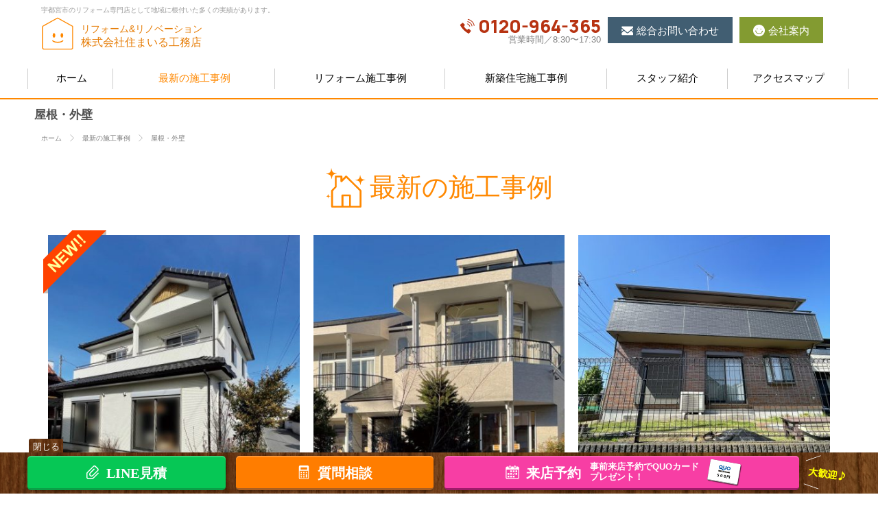

--- FILE ---
content_type: text/html; charset=UTF-8
request_url: https://www.sumairu.biz/voice/wall/
body_size: 83830
content:
<!DOCTYPE html>
<html lang="ja">
<head>
<!-- Google Tag Manager --><script>(function(w,d,s,l,i){w[l]=w[l]||[];w[l].push({'gtm.start':new Date().getTime(),event:'gtm.js'});var f=d.getElementsByTagName(s)[0],j=d.createElement(s),dl=l!='dataLayer'?'&l='+l:'';j.async=true;j.src='https://www.googletagmanager.com/gtm.js?id='+i+dl;f.parentNode.insertBefore(j,f);})(window,document,'script','dataLayer','GTM-5RKXVB7M');</script><!-- End Google Tag Manager -->
<!-- Google tag (gtag.js) --><script async src="https://www.googletagmanager.com/gtag/js?id=G-Y99XW2KZK7"></script>
<script>window.dataLayer = window.dataLayer || [];  function gtag(){dataLayer.push(arguments);}gtag('js', new Date());gtag('config', 'G-Y99XW2KZK7');</script>
<meta charset="utf-8">
<title>屋根・外壁 | 最新の施工事例 | 宇都宮市のリフォーム、リノベーション専門店｜住まいる工務店</title>
<meta name="format-detection" content="telephone=no">
<link rel="stylesheet" href="https://www.sumairu.biz/theme/smile/style/init.css?v=1.1.23" media="screen">
<link rel="stylesheet" href="https://www.sumairu.biz/theme/smile/style/layout.css?v=1.1.23" media="screen">
<link rel="stylesheet" href="https://www.sumairu.biz/theme/smile/style/scheme.css?v=1.1.23" media="screen">
<link rel="stylesheet" href="https://www.sumairu.biz/theme/smile/script/photoswipe/photoswipe.css?v=1.1.23" media="screen">
<link rel="stylesheet" href="https://www.sumairu.biz/theme/smile/style/voice.css?v=1.1.23" media="screen">
<link rel="stylesheet" href="https://www.sumairu.biz/theme/smile/style/article.css?v=1.1.23" media="screen">
<script>
(function(w,d,s,l,i){w[l]=w[l]||[];w[l].push({'gtm.start':new Date().getTime(),event:'gtm.js'});var f=d.getElementsByTagName(s)[0],j=d.createElement(s),dl=l!='dataLayer'?'&l='+l:'';j.async=true;j.src='https://www.googletagmanager.com/gtm.js?id='+i+dl;f.parentNode.insertBefore(j,f);})(window,document,'script','dataLayer','GTM-PZKTP24');
</script>
<script>
var ae = ae || {};
ae.site = {co:'voice',ph:['wall'],fm:'wall',th:'smile',pf:{pc:true},ga:true};
ae.sns = {p:{}};
</script>
<script src="https://www.sumairu.biz/theme/smile/script/ae_initial.js?v=1.1.23"></script>
<script src="https://www.sumairu.biz/theme/global/script/jquery.js?v=1.1.23"></script>
<script src="https://www.sumairu.biz/theme/global/script/jquery.easing-1.3.pack.js?v=1.1.23"></script>
<link rel="shortcut icon" href="https://www.sumairu.biz/favicon.ico" type="image/ico">
<link rel="apple-touch-icon" href="https://www.sumairu.biz/apple-touch-icon.png">
<meta property="og:title" content="屋根・外壁 | 最新の施工事例 | 宇都宮市のリフォーム、リノベーション専門店｜住まいる工務店">
<meta property="og:type" content="website">
<meta property="og:url" content="https://www.sumairu.biz/voice/wall/">
<meta property="og:image" content="https://www.sumairu.biz/image/ogp_image.jpg">
<meta property="og:description" content="リノベーションから水まわりのリフォームまで、お住まいのリフォームのことなら何でも住まいる工務店にご相談ください。リフォーム専門で宇都宮市に密着して25年。8000件の実績と地域との絆をもとに多くのご支援をいただいています">
<meta property="og:site_name" content="宇都宮市のリフォーム、リノベーション専門店｜住まいる工務店">
<meta name="twitter:card" content="summary_large_image">
<meta name="twitter:domain" content="www.sumairu.biz">
<meta name="twitter:title" content="屋根・外壁 | 最新の施工事例 | 宇都宮市のリフォーム、リノベーション専門店｜住まいる工務店">
<meta name="twitter:description" content="リノベーションから水まわりのリフォームまで、お住まいのリフォームのことなら何でも住まいる工務店にご相談ください。リフォーム専門で宇都宮市に密着して25年。8000件の実績と地域との絆をもとに多くのご支援をいただいています">
<meta name="twitter:image" content="https://www.sumairu.biz/image/ogp_image.jpg">
<meta name="twitter:url" content="https://www.sumairu.biz/voice/wall/">
<meta name="google-site-verification" content="3LNHjq6cyb0ON3dR8uA5QaoeKO-G5sZKV9vT_npxecs">
</head>
<body data-rsssl=1 id="voice" class="wall pc">
<!-- Google Tag Manager (noscript) --><noscript><iframe src="https://www.googletagmanager.com/ns.html?id=GTM-5RKXVB7M"height="0" width="0" style="display:none;visibility:hidden"></iframe></noscript><!-- End Google Tag Manager (noscript) -->
<noscript><iframe src="https://www.googletagmanager.com/ns.html?id=GTM-PZKTP24" height="0" width="0" style="display:none;visibility:hidden"></iframe></noscript>
<svg id="logoset" class="svgsymbols" xmlns="http://www.w3.org/2000/svg"><symbol id="logo_mark" viewBox="0 0 200 48"><path d="M124.2,34.5h11.1c0.6,0,1.6,0.1,1.6,1.5c0,1.1-0.3,1.7-1.6,1.7h-25.7c-0.5,0-1.6-0.1-1.6-1.5c0-1.1,0.4-1.7,1.6-1.7h11.1V15.5h-9.9c-0.5,0-1.6,0-1.6-1.5c0-1.2,0.4-1.7,1.6-1.7h23.4c0.6,0,1.6,0.1,1.6,1.5c0,1.2-0.3,1.7-1.6,1.7h-10V34.5z"/><path d="M165.4,15.5c-0.9,2.4-2.3,4.1-3.5,5.2c1,0.6,2.2,1,4.4,1.7c0.4,0.1,1.1,0.3,1.1,1.2c0,0.7-0.4,1.8-1.3,1.8c-1.1,0-4.1-1.1-6.6-2.8c-2.5,1.6-5.6,2.7-6.5,2.7c-0.6,0-0.9-0.3-1.2-0.9c-0.2,0.8-0.6,1.8-1.2,3c-0.4,0.8-0.6,1.3-1.4,1.3c-0.8,0-1.4-0.6-1.4-1.2c0-0.3,0.1-0.5,0.8-1.9c0.3-0.6,0.7-1.5,0.7-1.9c0-0.3-0.2-0.4-0.6-0.4h-1.7v12.6c0,2.7-0.9,3.2-4.2,3.2c-1.1,0-2.4,0-2.4-1.7c0-0.2,0-1.4,1.3-1.5c0.2,0,1.3,0.1,1.5,0.1c0.8,0,0.9-0.4,0.9-1v-7.3c-0.6,1.2-1.4,2.9-2.7,4.8c-0.9,1.3-1.2,1.7-1.8,1.7c-0.8,0-1.4-0.9-1.4-1.7c0-0.5,0.2-0.8,0.6-1.3c1.7-1.9,3.7-4.6,5.1-7.8h-3.9c-1,0-1.4-0.4-1.4-1.5c0-1.4,1-1.4,1.4-1.4h5.4c-0.8-0.8-1.6-1.4-2.5-2.1c-1.4-1-1.6-1.2-1.6-1.7c0-0.7,0.6-1.4,1.4-1.4c0.3,0,0.6,0.1,1,0.4c0.7,0.5,1.2,0.9,1.8,1.3c0.5-0.4,2.2-2.1,2.2-2.5c0-0.3-0.3-0.3-0.5-0.3h-6.3c-1.2,0-1.4-0.6-1.4-1.4c0-1,0.7-1.3,1.4-1.3h7.7c0.8,0,2.5,0,2.5,1.9c0,1.1-0.5,2.3-3.7,5.3c1.1,1.1,1.3,1.4,1.2,1.9h0.6c1.2,0,2.9,0,2.8,2.4c0.2-0.1,0.2-0.1,0.6-0.2c2.3-0.6,3.4-1.1,4.3-1.7c-1.1-0.9-1.9-1.9-2.6-3c-0.6,0.7-1.4,1.6-2,1.6c-0.6,0-1.5-0.6-1.5-1.5c0-0.5,0.1-0.6,1.4-2.1c0.8-0.9,1.8-2.2,2.6-3.7c0.9-1.6,1-1.8,1.9-1.8c0.9,0,1.6,0.6,1.6,1.3c0,0.3-0.1,0.6-0.4,1.2h8c1,0,1.4,0.4,1.4,1.5c0,1.4-1,1.4-1.4,1.4H165.4z M152.4,30.2c-0.4,0-1.4,0-1.4-1.4c0-1.4,1-1.4,1.4-1.4h4c0.2-1.9,0.2-2.2,0.3-2.3c0.2-0.5,0.8-0.6,1.3-0.6c1.5,0,1.5,0.8,1.5,1.4c0,0.2,0,0.8-0.1,1.6h3.6c1.1,0,3.1,0,3.1,2.5c0,0.6-0.3,6.1-1.3,7.8c-0.8,1.4-2.1,1.4-4.6,1.4c-1.2,0-2.5,0-2.5-1.6c0-1.5,1.1-1.5,1.5-1.5c0.3,0,1.8,0.1,2.1,0c0.7-0.1,0.9-0.4,1.1-1.2c0.2-0.9,0.5-3.1,0.5-3.7c0-0.6-0.2-0.9-1-0.9H159c-0.3,1.2-1.1,4.8-5.2,7.8c-0.4,0.3-1.5,1.1-2.2,1.1c-1,0-1.6-0.9-1.6-1.8c0-0.6,0.3-0.8,0.9-1.2c2.3-1.4,4.1-2.6,5.1-5.9H152.4z M156.3,15.5c-0.1,0.2-0.1,0.2-0.2,0.2c1,1.4,2.1,2.6,3.4,3.5c1-0.8,2.2-2,2.9-3.7H156.3z"/><path d="M196.3,13.2c0.4,0,1.6,0,1.6,1.4c0,1.1-0.4,1.6-1.6,1.6h-20c-1,0-1.6,0.5-1.6,1.6v3.5c0,3-0.2,8.1-1.8,12c-0.7,1.7-1.1,2.2-1.9,2.2c-0.9,0-1.8-0.6-1.8-1.6c0-0.4,0.1-0.7,1.1-3.1c0.8-1.9,1.3-5.2,1.3-9.5v-4c0-3,1.2-4.1,4-4.1h6.7v-1.5c0-1.2,0.7-1.5,1.6-1.5c0.8,0,1.8,0.1,1.8,1.5v1.5H196.3z"/><path d="M183.8,24.4v-6.2c0-0.4,0-1.4,1.5-1.4c1.3,0,1.7,0.4,1.7,1.4v0.9h9.3c0.5,0,1.6,0.1,1.6,1.5c0,1.1-0.6,1.5-1.6,1.5H187v2.3H183.8z"/><path d="M62.5,27.2c0.8,0,4.2-0.2,5-0.2c0.2,0,0.9,0,0.9,0.8c0,0.8-0.6,0.8-0.8,0.8c-1.6,0.1-3.6,0.1-5,0.1l0,3.1c1.2,0.3,3.4,1.1,5.1,2.1c0.7,0.4,0.9,0.7,0.9,1c0,0.5-0.4,1-0.8,1c-0.3,0-0.5-0.1-0.8-0.4c-0.8-0.5-2.2-1.4-4.4-2.1c0,1.7,0,3.9-4,3.9c-2.5,0-4.3-1.1-4.3-3c0-1.8,1.6-3,4.7-3c0.6,0,1.5,0.1,1.8,0.1l0-2.7c-2.2,0-4.6,0-5.6,0c-0.4,0-0.9-0.1-0.9-0.9c0-0.8,0.7-0.8,1-0.8c0.9,0,4.7,0,5.5,0l0-2.4c-4.9,0-6.1,0-6.2,0c-0.3,0-0.9-0.1-0.9-0.8c0-0.8,0.7-0.8,1-0.8c0.5,0,2.7,0.1,3.1,0.1c0.7,0,1.4,0,3,0v-2.2c0-0.6,0.3-0.8,0.8-0.8c0.6,0,0.9,0.2,0.9,0.8l0,2.1c1.7,0,2.8-0.1,3.4-0.1c0.4,0,2.3-0.1,2.4-0.1c0.2,0,0.9,0,0.9,0.8c0,0.8-0.6,0.8-0.9,0.8c-1.7,0.1-3.9,0.1-5.9,0.1L62.5,27.2zM59.1,33c-2.7,0-3.1,1-3.1,1.6c0,1.1,1.4,1.5,2.5,1.5c2.4,0,2.4-1,2.4-2.9C60.2,33.1,59.8,33,59.1,33z"/><path d="M72.7,22.5c0,0.2-0.2,1.4-0.2,1.6c-0.1,0.8-0.2,2-0.2,3.5c0,4.1,1.1,7.4,2.6,7.4c0.9,0,1.7-1.8,2.2-3.1c0.4-1.1,0.5-1.3,1-1.3c0.5,0,0.9,0.3,0.9,0.8c0,0.3-1.5,5.6-4.2,5.6c-1.9,0-4.3-3-4.3-9.4c0-2.1,0.3-4.2,0.4-4.9c0.1-0.6,0.3-0.8,0.9-0.8C72.2,21.8,72.7,22,72.7,22.5z M85.5,26.4c0.8,1.8,1.3,4.1,1.3,6.1c0,0.4,0,1.3-0.9,1.3c-0.8,0-0.8-0.6-0.9-2c-0.2-2.6-1.1-5-2.3-6.8c-0.3-0.5-0.5-0.8-0.5-1c0-0.4,0.4-0.8,0.9-0.8C83.9,23.2,85,25.3,85.5,26.4z"/><path d="M90.7,23.1c-0.2,0-1,0-1-0.8c0-0.8,0.4-0.8,2-0.9c2.7,0,4.1-0.1,4.9-0.2c0.4,0,2.4-0.2,2.7-0.2c1,0,1.2,0.7,1.2,1c0,0.4-0.1,0.5-1,1.2c-2.7,2-3.8,2.9-5.5,4.4c1.1-0.4,2.2-0.8,3.7-0.8c4.3,0,5.7,2.9,5.7,5c0,3.4-2.9,5.9-7,5.9c-2.5,0-5.2-1-5.2-3.2c0-1.6,1.3-2.8,3.3-2.8c0.5,0,3.5,0,4.9,3.8c2.3-1.1,2.3-3.2,2.3-3.6c0-1.5-0.9-3.6-4.5-3.6c-3.6,0-6.1,2.1-7.2,3.1c-1,0.9-1.1,1-1.4,1c-0.5,0-0.9-0.5-0.9-0.9c0-0.4,0.1-0.5,1.3-1.5c2.6-2.1,7.4-6.2,8.8-7.3C94.2,23,91.7,23.1,90.7,23.1z M94.5,33c-1.2,0-1.7,0.7-1.7,1.3c0,1.3,2,1.8,3.5,1.8c0.8,0,1.3-0.1,1.6-0.2C97.3,34.1,96.2,33,94.5,33z"/><path d="M30.7,1.2c-0.4-0.5-1.2-0.6-1.7-0.1L1.9,24.8c-0.5,0.4-0.6,1.2-0.1,1.7C2,26.8,2.4,27,2.7,27c0.3,0,0.6-0.1,0.8-0.3l12.9-11.3v24.7c0,0.7,0.5,1.2,1.2,1.2c0.7,0,1.2-0.5,1.2-1.2V13.2L30.6,2.9C31.1,2.5,31.2,1.7,30.7,1.2z M33.8,3.3L46,10.7c0.2,0.1,0.4,0.2,0.6,0.2c0.4,0,0.8-0.2,1-0.6c0.3-0.6,0.2-1.3-0.4-1.7L35,1.3c-0.6-0.3-1.3-0.2-1.7,0.4C33,2.2,33.2,3,33.8,3.3zM54.8,13H25c-0.7,0-1.2,0.5-1.2,1.2c0,0.7,0.5,1.2,1.2,1.2h19.2v7H32.9c-0.7,0-1.2,0.5-1.2,1.2c0,0.7,0.5,1.2,1.2,1.2h11.3v15.5c0,0.7,0.5,1.2,1.2,1.2c0.7,0,1.2-0.5,1.2-1.2V24.8h3.4c0.7,0,1.2-0.5,1.2-1.2c0-0.7-0.5-1.2-1.2-1.2h-3.4v-7h8.2c0.7,0,1.2-0.5,1.2-1.2C56,13.5,55.5,13,54.8,13z"/><path d="M186.6,23.5c-6.6,0-11.9,5.3-11.9,11.9c0,1.1,0.1,2.1,0.4,3c-6.2,0.7-29.3,3-67.4,3c-26.4,0-47.7-1.3-62.4-2.5c-7.3-0.6-13-1.3-16.8-1.7c-1.9-0.2-3.4-0.4-4.4-0.6c-1-0.1-1.5-0.2-1.5-0.2c-0.8-0.1-1.6,0.4-1.7,1.3c-0.1,0.8,0.4,1.6,1.3,1.7c0.1,0,32.4,5,85.5,5c40.3,0,63.9-2.6,68.6-3.2c2.1,3.5,5.9,5.9,10.3,5.9c6.6,0,11.9-5.3,11.9-11.9C198.5,28.8,193.2,23.5,186.6,23.5z M186.6,44.2c-4.9,0-8.8-3.9-8.8-8.8c0-4.9,3.9-8.8,8.8-8.8c4.9,0,8.8,3.9,8.8,8.8C195.4,40.2,191.5,44.2,186.6,44.2z"/></symbol></svg><svg id="iconset" class="svgsymbols" xmlns="http://www.w3.org/2000/svg"><symbol id="icon_reform" viewBox="0 0 32 32"><path fill="#ff8800" d="M16.6,1.8L30.5,13c0.8,0.6,0.3,1.8-0.6,1.8H27c-0.6,0-1,0.5-1,1V29c0,0.6-0.5,1-1,1H7.4c-0.6,0-1-0.5-1-1V15.9
			c0-0.6-0.5-1-1-1H2.1c-1,0-1.4-1.2-0.6-1.8L15.4,1.8C15.7,1.4,16.3,1.4,16.6,1.8z M22.2,25.3c0-0.3-0.1-0.7-0.4-1l-3-3.2
			c2-0.4,3.4-1.9,3.4-4.1c0-3.7-3.6-4.5-6.3-4.5h-3c-1.6,0-2.4,0.8-2.4,2.3v10.8c0,0.8,0.7,1.4,1.8,1.4c1.1,0,1.8-0.5,1.8-1.4v-4h0.9
			l3.7,4.5c0.4,0.5,1.1,0.8,1.6,0.8C21.5,26.9,22.2,26.2,22.2,25.3z M18.4,17.1c0,1.3-0.8,2.2-2.4,2.2h-1.8v-3.9
			c0-0.3,0.2-0.5,0.5-0.5h1.2C17.6,14.9,18.4,15.8,18.4,17.1L18.4,17.1z"/></symbol><symbol id="icon_house" viewBox="0 0 32 32"><path fill="#ff8800" d="M28.6,1.5c0,0,0.7,3.5,3.4,4.9c0,0-2.4,1.2-3.4,4.7c0,0-0.7-3.2-3.4-4.8C25.2,6.4,27.4,5.5,28.6,1.5z"/><path fill="#ff8800" d="M27.8,20.5c0,0,0.4,2.1,2,2.9c0,0-1.4,0.7-2,2.8c0,0-0.4-1.9-2-2.9C25.7,23.4,27.1,22.9,27.8,20.5z"/><path fill="#ff8800" d="M3.2,5.7c0,0,0.5,2.7,2.6,3.7c0,0-1.8,0.9-2.6,3.6c0,0-0.5-2.4-2.6-3.7C0.6,9.4,2.3,8.7,3.2,5.7z"/><path fill="#ff8800" d="M28.8,15L16.5,5.1c-0.3-0.4-0.8-0.4-1.1,0l-12.3,10c-0.7,0.5-0.4,1.6,0.5,1.6h2.9c0.4,0,0.9,0.4,0.9,0.9v11.5
			c0,0.4,0.4,0.9,0.9,0.9h15.5c0.4,0,0.9-0.4,0.9-0.9V17.5c0-0.4,0.4-0.9,0.9-0.9h2.6C29.1,16.6,29.5,15.5,28.8,15z M15.5,24.1h-2.8
			v-2.8h2.8V24.1z M15.5,20.2h-2.8v-2.8h2.8V20.2z M19.3,24.1h-2.8v-2.8h2.8V24.1z M19.3,20.2h-2.8v-2.8h2.8V20.2z"/></symbol><symbol id="icon_works" viewBox="0 0 32 32"><polygon fill="#FCD577" points="14,25.1 13.2,27.3 11.3,32 6.8,32 8.6,27.3 9.4,25.1"/><polygon fill="#FCD577" points="25.2,32 20.7,32 18.8,27.3 18,25.1 22.6,25.1 23.4,27.3"/><polygon fill="#EAC36E" points="9.4,25.1 14,25.1 13.2,27.3 8.6,27.3"/><polygon fill="#EAC36E" points="23.4,27.3 18.8,27.3 18,25.1 22.6,25.1"/><rect x="3" y="4.6" fill="#CFDCE5" width="26" height="20.7"/><rect x="3" y="3.6" fill="#BAC6CC" width="26" height="2.4"/><rect x="1.1" y="0" fill="#FCD577" width="29.9" height="4.6"/><path fill="#415E72" d="M7.5,6.4v17.1h17.1V6.4H7.5z M13.8,22.3v-1.5h-1.1v1.5h-4V7.5h4v10.8h1.1v-2.1h6.1v-1.1h-6.1V7.5h9.7v7.6h-1.2v1.1h1.2v6.1L13.8,22.3L13.8,22.3z"/></symbol><symbol id="icon_event" viewBox="0 0 32 32"><path fill="#415E72" d="M1.2,16.4h1.5v-5.1H1.2c-0.7,0-1.2,0.6-1.2,1.2v2.6C0,15.9,0.6,16.4,1.2,16.4z"/><path fill="#FF6F52" d="M17.2,20.9l1,3.4c0.2,0.8-0.4,1.7-1.2,1.7h-1.9l-3-3l-0.6-5.2"/><path fill="#415E72" d="M14,20.7l2.7,9.1c0.2,0.8-0.4,1.7-1.2,1.7h-3.6c-0.6,0-1.1-0.4-1.2-0.9L7.1,18.1"/><path fill="#314A5F" d="M11.9,30.5L8.5,18.7l-1.4-0.5l3.5,12.4c0.2,0.6,0.7,0.9,1.2,0.9h1.3C12.6,31.5,12.1,31.1,11.9,30.5z"/><path fill="#FCD577" d="M28.8,26.6L28.8,26.6c-3.7-3.6-8.7-5.5-13.8-5.5H7c-2.6,0-4.7-2.1-4.7-4.7v-5.7c0-2.6,2.1-4.7,4.7-4.7h8c5.2,0,10.1-2,13.8-5.5l0,0L28.8,26.6L28.8,26.6z"/><path fill="#EAC36E" d="M5.6,16.4v-5.7c0-2.6,2.1-4.7,4.7-4.7H7c-2.6,0-4.7,2.1-4.7,4.7v5.7c0,2.6,2.1,4.7,4.7,4.7h3.3C7.7,21.1,5.6,19,5.6,16.4z"/><path fill="#FCD577" d="M28.4,9.3c2.1,0.6,3.6,2.6,3.6,4.9s-1.5,4.2-3.6,4.9"/><path fill="#FF6F52" d="M28.8,0.5v26.1c-1-0.9-2.1-1.8-3.2-2.5V3C26.7,2.3,27.8,1.5,28.8,0.5z"/></symbol><symbol id="icon_company" viewBox="0 0 32 32"><path fill="#FF6F52" d="M23,0H9C8.7,0,8.4,0.2,8.4,0.5v3.9h15.1V0.5C23.6,0.2,23.3,0,23,0z"/><polyline fill="#EAC36E" points="25.7,25.4 25.7,32 6.3,32 6.3,25.4"/><rect x="12.3" y="25.4" fill="#4EBFED" width="7.3" height="6.6"/><rect x="12.3" y="25.4" fill="#3BA4BC" width="7.3" height="2"/><polyline fill="#FCD577" points="6.3,23.1 6.3,4 25.7,4 25.7,23.1"/><polyline fill="#CFDCE5" points="20.4,23.1 4.8,23.1 4.8,25.4 27.2,25.4 27.2,23.1 22.3,23.1"/><rect x="10.5" y="25.4" fill="#FCD577" width="1.9" height="6.6"/><rect x="19.7" y="25.4" fill="#FCD577" width="1.9" height="6.6"/><rect x="10.5" y="25.4" fill="#EAC36E" width="1.9" height="1.2"/><rect x="19.7" y="25.4" fill="#EAC36E" width="1.9" height="1.2"/><rect x="15.4" y="25.4" fill="#FCD577" width="1.1" height="6.6"/><rect x="15.4" y="25.4" fill="#EAC36E" width="1.1" height="1.2"/><rect x="6.3" y="6.3" fill="#4EBFED" width="19.4" height="2.6"/><rect x="6.3" y="12.2" fill="#4EBFED" width="19.4" height="2.6"/><rect x="6.3" y="18.1" fill="#4EBFED" width="19.4" height="2.6"/><path fill="#EAC36E" d="M25.7,6.7V5.9H6.3v0.8h2.3v1.8H6.3v0.8h19.4V8.5h-2.3V6.7H25.7z M16.4,6.7h2.8v1.8h-2.8V6.7z M15.6,8.5h-2.8V6.7h2.8L15.6,8.5L15.6,8.5z M9.3,6.7h2.8v1.8H9.3C9.3,8.5,9.3,6.7,9.3,6.7z M22.7,8.5h-2.8V6.7h2.8V8.5z"/><path fill="#EAC36E" d="M6.3,12.6h2.3v1.8H6.3v0.8h19.4v-0.8h-2.3v-1.8h2.3v-0.8H6.3V12.6z M9.3,12.6h2.8v1.8H9.3C9.3,14.4,9.3,12.6,9.3,12.6z M15.6,14.4h-2.8v-1.8h2.8L15.6,14.4L15.6,14.4z M16.4,12.6h2.8v1.8h-2.8V12.6z M22.7,14.4h-2.8v-1.8h2.8V14.4z"/><path fill="#EAC36E" d="M6.3,18.5h2.3v1.8H6.3v0.8h19.4v-0.8h-2.3v-1.8h2.3v-0.8H6.3V18.5z M9.3,18.5h2.8v1.8H9.3C9.3,20.3,9.3,18.5,9.3,18.5z M15.6,20.3h-2.8v-1.8h2.8L15.6,20.3L15.6,20.3z M16.4,18.5h2.8v1.8h-2.8V18.5z M22.7,20.3h-2.8v-1.8h2.8V20.3z"/></symbol><symbol id="icon_call" viewBox="0 0 32 32"><path fill="#b73312" d="M20.1,22.1c-0.4-0.4-0.9-0.4-1.3-0.1l-1.9,1.5c-0.4,0.3-0.9,0.3-1.3,0c0,0-1.6-1.1-3.3-2.8c-1.8-1.8-2.8-3.3-2.8-3.3c-0.3-0.4-0.3-0.9,0-1.3l1.5-1.9c0.3-0.4,0.3-1-0.1-1.3L7.3,9.3C7,9,6.4,8.9,6,9.3L1.5,13c-0.4,0.3-0.5,0.8-0.2,1.2c0,0,0.6,1.2,1.2,2.2c1.5,2.6,4,5.6,6.3,7.9c2.2,2.2,5.3,4.7,7.9,6.3c0.9,0.6,2.2,1.2,2.2,1.2c0.4,0.2,0.9,0.1,1.2-0.2l3.8-4.5c0.3-0.4,0.3-1-0.1-1.3L20.1,22.1z"/><path fill="#b73312" d="M21,17.3l1.5-0.2c-0.3-1.6-1-3.1-2.2-4.3c-1.2-1.2-2.7-2-4.3-2.2L15.7,12c1.3,0.2,2.5,0.8,3.5,1.8C20.2,14.8,20.8,16,21,17.3z"/><path fill="#b73312" d="M27,6c-2.7-2.7-6.1-4.3-9.6-4.9l-0.2,1.5c3.2,0.5,6.3,2,8.7,4.4c2.5,2.5,3.9,5.5,4.4,8.7l1.5-0.2C31.3,12.1,29.7,8.7,27,6z"/><path fill="#b73312" d="M16.7,5.8l-0.2,1.5c2.2,0.4,4.4,1.4,6.1,3.1c1.7,1.7,2.8,3.9,3.1,6.1l1.5-0.2c-0.4-2.5-1.6-5-3.5-6.9C21.7,7.4,19.2,6.2,16.7,5.8z"/></symbol><symbol id="icon_fax" viewBox="0 0 32 32"><path fill="#CFDCE5" d="M31.8,5.2V3.5c0-1.9-1.6-3.5-3.5-3.5H3.7C1.7,0,0.2,1.6,0.2,3.5V24c0,1.9,1.6,3.5,3.5,3.5h3.6h3.5h17.6c1.9,0,3.5-1.6,3.5-3.5V7.2L31.8,5.2L31.8,5.2z"/><path fill="#BAC6CC" d="M0.9,24V3.5C0.9,1.6,2.5,0,4.5,0H3.7C1.7,0,0.2,1.6,0.2,3.5V24c0,1.9,1.6,3.5,3.5,3.5h0.8C2.5,27.5,0.9,25.9,0.9,24z"/><path fill="#4EBFED" d="M17,11.5v1.2c0,0.4-0.3,0.8-0.8,0.8H15c-0.4,0-0.8-0.3-0.8-0.8v-1.2c0-0.4,0.3-0.8,0.8-0.8h1.2C16.6,10.7,17,11.1,17,11.5z"/><path fill="#4EBFED" d="M17,16.8V18c0,0.4-0.3,0.8-0.8,0.8H15c-0.4,0-0.8-0.3-0.8-0.8v-1.2c0-0.4,0.3-0.8,0.8-0.8h1.2C16.6,16.1,17,16.4,17,16.8z"/><path fill="#4EBFED" d="M17,22.2v1.2c0,0.4-0.3,0.8-0.8,0.8H15c-0.4,0-0.8-0.3-0.8-0.8v-1.2c0-0.4,0.3-0.8,0.8-0.8h1.2C16.6,21.4,17,21.8,17,22.2z"/><path fill="#4EBFED" d="M22.9,22.2v1.2c0,0.4-0.3,0.8-0.8,0.8h-1.2c-0.4,0-0.8-0.3-0.8-0.8v-1.2c0-0.4,0.3-0.8,0.8-0.8h1.2C22.5,21.4,22.9,21.8,22.9,22.2z"/><path fill="#4EBFED" d="M22.9,16.8V18c0,0.4-0.3,0.8-0.8,0.8h-1.2c-0.4,0-0.8-0.3-0.8-0.8v-1.2c0-0.4,0.3-0.8,0.8-0.8h1.2C22.5,16.1,22.9,16.4,22.9,16.8z"/><path fill="#4EBFED" d="M22.9,11.5v1.2c0,0.4-0.3,0.8-0.8,0.8h-1.2c-0.4,0-0.8-0.3-0.8-0.8v-1.2c0-0.4,0.3-0.8,0.8-0.8h1.2C22.5,10.7,22.9,11.1,22.9,11.5z"/><path fill="#4EBFED" d="M28.8,11.5v1.2c0,0.4-0.3,0.8-0.8,0.8h-1.2c-0.4,0-0.8-0.3-0.8-0.8v-1.2c0-0.4,0.3-0.8,0.8-0.8H28C28.5,10.7,28.8,11.1,28.8,11.5z"/><path fill="#4EBFED" d="M28.8,16.8V18c0,0.4-0.3,0.8-0.8,0.8h-1.2c-0.4,0-0.8-0.3-0.8-0.8v-1.2c0-0.4,0.3-0.8,0.8-0.8H28C28.5,16.1,28.8,16.4,28.8,16.8z"/><path fill="#4EBFED" d="M28.8,22.2v1.2c0,0.4-0.3,0.8-0.8,0.8h-1.2c-0.4,0-0.8-0.3-0.8-0.8v-1.2c0-0.4,0.3-0.8,0.8-0.8H28C28.5,21.4,28.8,21.8,28.8,22.2z"/><path fill="#FFFFFF" d="M28.8,4.7v2.2c0,0.8-0.6,1.4-1.4,1.4H15.6c-0.8,0-1.4-0.6-1.4-1.4V4.7c0-0.8,0.6-1.4,1.4-1.4h11.8C28.2,3.3,28.8,3.9,28.8,4.7z"/><path fill="#BAC6CC" d="M27.4,8.7H15.6c-1,0-1.8-0.8-1.8-1.8V4.7c0-1,0.8-1.8,1.8-1.8h11.8c1,0,1.8,0.8,1.8,1.8v2.2C29.2,7.9,28.4,8.7,27.4,8.7z M15.6,3.7c-0.6,0-1,0.5-1,1v2.2c0,0.6,0.5,1,1,1h11.8c0.6,0,1-0.5,1-1V4.7c0-0.6-0.5-1-1-1H15.6z"/><path fill="#3BA4BC" d="M16.2,13.8H15c-0.6,0-1.1-0.5-1.1-1.1v-1.2c0-0.6,0.5-1.1,1.1-1.1h1.2c0.6,0,1.1,0.5,1.1,1.1v1.2C17.3,13.3,16.8,13.8,16.2,13.8z M15,11c-0.3,0-0.5,0.2-0.5,0.5v1.2c0,0.3,0.2,0.5,0.5,0.5h1.2c0.3,0,0.5-0.2,0.5-0.5v-1.2c0-0.3-0.2-0.5-0.5-0.5H15z"/><path fill="#3BA4BC" d="M28,13.8h-1.2c-0.6,0-1.1-0.5-1.1-1.1v-1.2c0-0.6,0.5-1.1,1.1-1.1H28c0.6,0,1.1,0.5,1.1,1.1v1.2C29.1,13.3,28.6,13.8,28,13.8z M26.8,11c-0.3,0-0.5,0.2-0.5,0.5v1.2c0,0.3,0.2,0.5,0.5,0.5H28c0.3,0,0.5-0.2,0.5-0.5v-1.2c0-0.3-0.2-0.5-0.5-0.5H26.8z"/><path fill="#3BA4BC" d="M22.1,13.8h-1.2c-0.6,0-1.1-0.5-1.1-1.1v-1.2c0-0.6,0.5-1.1,1.1-1.1h1.2c0.6,0,1.1,0.5,1.1,1.1v1.2C23.2,13.3,22.7,13.8,22.1,13.8z M20.9,11c-0.3,0-0.5,0.2-0.5,0.5v1.2c0,0.3,0.2,0.5,0.5,0.5h1.2c0.3,0,0.5-0.2,0.5-0.5v-1.2c0-0.3-0.2-0.5-0.5-0.5H20.9z"/><path fill="#3BA4BC" d="M16.2,19.1H15c-0.6,0-1.1-0.5-1.1-1.1v-1.2c0-0.6,0.5-1.1,1.1-1.1h1.2c0.6,0,1.1,0.5,1.1,1.1V18C17.3,18.6,16.8,19.1,16.2,19.1z M15,16.4c-0.3,0-0.5,0.2-0.5,0.5V18c0,0.3,0.2,0.5,0.5,0.5h1.2c0.3,0,0.5-0.2,0.5-0.5v-1.2c0-0.3-0.2-0.5-0.5-0.5H15z"/><path fill="#3BA4BC" d="M28,19.1h-1.2c-0.6,0-1.1-0.5-1.1-1.1v-1.2c0-0.6,0.5-1.1,1.1-1.1H28c0.6,0,1.1,0.5,1.1,1.1V18C29.1,18.6,28.6,19.1,28,19.1z M26.8,16.4c-0.3,0-0.5,0.2-0.5,0.5V18c0,0.3,0.2,0.5,0.5,0.5H28c0.3,0,0.5-0.2,0.5-0.5v-1.2c0-0.3-0.2-0.5-0.5-0.5H26.8z"/><path fill="#3BA4BC" d="M22.1,19.1h-1.2c-0.6,0-1.1-0.5-1.1-1.1v-1.2c0-0.6,0.5-1.1,1.1-1.1h1.2c0.6,0,1.1,0.5,1.1,1.1V18C23.2,18.6,22.7,19.1,22.1,19.1z M20.9,16.4c-0.3,0-0.5,0.2-0.5,0.5V18c0,0.3,0.2,0.5,0.5,0.5h1.2c0.3,0,0.5-0.2,0.5-0.5v-1.2c0-0.3-0.2-0.5-0.5-0.5H20.9z"/><path fill="#3BA4BC" d="M16.2,24.5H15c-0.6,0-1.1-0.5-1.1-1.1v-1.2c0-0.6,0.5-1.1,1.1-1.1h1.2c0.6,0,1.1,0.5,1.1,1.1v1.2C17.3,24,16.8,24.5,16.2,24.5z M15,21.7c-0.3,0-0.5,0.2-0.5,0.5v1.2c0,0.3,0.2,0.5,0.5,0.5h1.2c0.3,0,0.5-0.2,0.5-0.5v-1.2c0-0.3-0.2-0.5-0.5-0.5H15z"/><path fill="#3BA4BC" d="M28,24.5h-1.2c-0.6,0-1.1-0.5-1.1-1.1v-1.2c0-0.6,0.5-1.1,1.1-1.1H28c0.6,0,1.1,0.5,1.1,1.1v1.2C29.1,24,28.6,24.5,28,24.5z M26.8,21.7c-0.3,0-0.5,0.2-0.5,0.5v1.2c0,0.3,0.2,0.5,0.5,0.5H28c0.3,0,0.5-0.2,0.5-0.5v-1.2c0-0.3-0.2-0.5-0.5-0.5H26.8z"/><path fill="#3BA4BC" d="M22.1,24.5h-1.2c-0.6,0-1.1-0.5-1.1-1.1v-1.2c0-0.6,0.5-1.1,1.1-1.1h1.2c0.6,0,1.1,0.5,1.1,1.1v1.2C23.2,24,22.7,24.5,22.1,24.5z M20.9,21.7c-0.3,0-0.5,0.2-0.5,0.5v1.2c0,0.3,0.2,0.5,0.5,0.5h1.2c0.3,0,0.5-0.2,0.5-0.5v-1.2c0-0.3-0.2-0.5-0.5-0.5H20.9z"/><path fill="#314A5F" d="M9,32c-1.3,0-2.3-1-2.3-2.3v-5.5h1.2v5.5c0,0.7,0.5,1.2,1.2,1.2c0.3,0,0.6-0.1,0.8-0.3c0.2-0.2,0.3-0.5,0.3-0.8v-2.2h1.2v2.2c0,0.6-0.2,1.2-0.7,1.7C10.2,31.8,9.6,32,9,32z"/><path fill="#BAC6CC" d="M3.6,23.1c0,0,0-0.1,0-0.1V4.8c0-0.7,0.6-1.3,1.3-1.3H4.1C3.4,3.4,2.8,4,2.8,4.8v18.2c0,0,0,0.1,0,0.1c0.1,0.7,0.6,1.2,1.3,1.2h0.8C4.2,24.3,3.6,23.8,3.6,23.1z"/><path fill="#4EBFED" d="M11.2,4.8v18.2c0,0.7-0.6,1.3-1.3,1.3H4.6c-0.7,0-1.3-0.5-1.3-1.2c0,0,0-0.1,0-0.1V4.8c0-0.7,0.6-1.3,1.3-1.3h5.3c0.4,0,0.8,0.2,1.1,0.5C11.1,4.2,11.2,4.5,11.2,4.8z"/></symbol><symbol id="icon_contact" viewBox="0 0 32 32"><polygon fill="#FFFFFF" points="32.6,19 28.4,14.7 32.6,11.1"></polygon><polygon fill="#FFFFFF" points="4.6,14.7 0.4,19 0.4,11.1"></polygon><path fill="#FFFFFF" d="M32.6,22.9v4c0,1-0.8,1.7-1.7,1.7H2.2c-1,0-1.7-0.8-1.7-1.7v-4l6.2-6.4l7.1,6.1c0.7,0.6,1.7,1,2.8,1s2-0.4,2.8-1l7.1-6.1L32.6,22.9z"/><path fill="#FFFFFF" d="M32.6,6.2v1.7L17.4,20.9c-0.5,0.4-1.3,0.4-1.8,0L0.4,7.9V6.2c0-1,0.8-1.7,1.7-1.7h28.7C31.8,4.4,32.6,5.2,32.6,6.2z"/></symbol><symbol id="icon_map" viewBox="0 0 32 32"><path class="st0" d="M16.5,0C11,0,6.5,4.4,6.5,9.9S16.5,32,16.5,32s9.9-16.6,9.9-22.1S21.9,0,16.5,0z M16.5,18c-4.4,0-8-3.6-8-8
		c0-4.4,3.6-8,8-8c4.4,0,8,3.6,8,8c0,2.1-0.8,4.2-2.4,5.7C20.6,17.1,18.6,18,16.5,18z"/></symbol><symbol id="icon_sumail" viewBox="0 0 16.2 16.2"><path d="M8.8,0C4.3-0.3,0.4,3,0,7.5c-0.4,4.5,2.9,8.3,7.4,8.7c4.5,0.4,8.4-2.9,8.8-7.4C16.6,4.3,13.2,0.4,8.8,0z
	 M10.1,6c0.1-0.4,0.4-0.6,0.7-0.5c0.4,0.1,0.5,0.4,0.5,0.7c-0.1,0.4-0.4,0.6-0.8,0.5C10.2,6.7,10,6.4,10.1,6z M5.7,5.1
	c0.4,0,0.6,0.3,0.6,0.6C6.2,6.1,6,6.4,5.6,6.4C5.2,6.4,5,6.1,5,5.7C5,5.3,5.3,5.1,5.7,5.1z M13.3,9.3C13.1,9.5,13.1,9.7,13,10
	c-0.5,1.4-1.3,2.3-2.9,2.5c-0.9,0.1-1.8,0.2-2.4,0.2C5.4,12.6,4,11.7,3.4,9.7c0-0.2-0.1-0.4-0.2-0.5C2.9,8.9,2.6,8.7,3,8.4
	c0.3-0.3,0.8-0.3,1.2-0.1c0.2,0.1,0.2,0.3,0.2,0.5C4.2,9.9,4.7,11,5.8,11.4c1.6,0.7,3.3,0.5,4.9,0.1c1-0.3,1.5-1.4,1.3-2.4
	c-0.1-0.3,0-0.5,0.2-0.6c0.4-0.1,0.8-0.1,1.1,0.1C13.6,8.8,13.5,9.1,13.3,9.3z"/></symbol><symbol id="icon_compass" viewBox="0 0 32 32"><rect x="15.4" y="2.9" fill="#CFDCE5" width="1.1" height="3.5"/><path fill="#BAC6CC" d="M16,16.2c-2.9,0-5.2-2.3-5.2-5.2s2.3-5.2,5.2-5.2s5.2,2.3,5.2,5.2S18.9,16.2,16,16.2z M16,6.9c-2.2,0-4.1,1.8-4.1,4.1s1.8,4.1,4.1,4.1s4.1-1.8,4.1-4.1S18.2,6.9,16,6.9z"/><rect x="12.5" y="20.2" fill="#BAC6CC" width="7.1" height="1.1"/><polygon fill="#314A5F" points="21.9,28.3 21.2,32 20.7,28.3 20.7,27.7 22,27.8"/><polygon fill="#314A5F" points="10.1,28.3 10.8,32 11.3,28.3 11.3,27.7 10,27.8"/><path fill="#CFDCE5" d="M11,23l2.7-11.2c0.2-1,1.2-1.6,2.2-1.4l0,0l-3.2,13.1l-0.6,2.5l-1,4.1L9.8,28l0.5-2.2"/><circle fill="#FF6F52" cx="11.5" cy="24.6" r="1.7"/><path fill="#CFDCE5" d="M21,23l-2.7-11.2c-0.2-1-1.2-1.6-2.2-1.4l0,0l3.2,13.1l0.6,2.5l1,4.1l1.4-2.2l-0.5-2.2"/><circle fill="#FF6F52" cx="20.5" cy="24.6" r="1.7"/><circle fill="#BAC6CC" cx="20.5" cy="24.6" r="0.6"/><circle fill="#BAC6CC" cx="11.5" cy="24.6" r="0.6"/><path fill="#FF6F52" d="M16,22.8c-0.3,0-0.6-0.3-0.6-0.6v-2.8c0-0.3,0.3-0.6,0.6-0.6s0.6,0.3,0.6,0.6v2.8C16.6,22.5,16.3,22.8,16,22.8z"/><polygon fill="#FF6F52" points="17.4,0 14.6,0 14.2,4.8 17.8,4.8"/><polygon fill="#E25749" points="14.6,0 14.2,4.8 15.2,4.8 15.4,0"/></symbol><symbol id="icon_lightbulb" viewBox="0 0 32 32"><path class="st0" d="M24.4,7.7c0-0.4-0.3-0.7-0.7-0.7h-4.4c-0.4,0-0.7,0.3-0.7,0.7v1.9l-2.4-2.4c-0.3-0.3-0.8-0.3-1,0L4,18.2
	c-0.1,0.1-0.2,0.3-0.2,0.5v12.5c0,0.4,0.3,0.7,0.7,0.7h8.1h5.9h8.1c0.4,0,0.7-0.3,0.7-0.7V18.7c0-0.2-0.1-0.4-0.2-0.5l-2.7-2.7V7.7z
	 M13.3,30.5v-7.4h4.4v7.4H13.3z M25.9,19v11.5h-6.6v-8.1c0-0.4-0.3-0.7-0.7-0.7h-5.9c-0.4,0-0.7,0.3-0.7,0.7v8.1H5.2V19L15.6,8.7
	l3.2,3.2c0.2,0.2,0.5,0.3,0.8,0.2c0.3-0.1,0.5-0.4,0.5-0.7v-3h3v7.4c0,0.2,0.1,0.4,0.2,0.5L25.9,19z"/>
<path class="st0" d="M4.8,6.3c-0.6,3.2-1.1,3.6-4.3,4c3.2,0.6,3.6,1.1,4,4.3c0.6-3.2,1.1-3.6,4.3-4C5.6,9.9,5.2,9.5,4.8,6.3z"/>
<path class="st0" d="M27.2,1c-0.7,3.5-1.2,3.9-4.7,4.3C26,6,26.4,6.5,26.9,10c0.7-3.5,1.2-3.9,4.7-4.3C28.1,5,27.6,4.5,27.2,1z"/>
<path class="st0" d="M29.7,21.2c-0.3,1.5-0.5,1.7-2,1.8c1.5,0.3,1.7,0.5,1.8,2c0.3-1.5,0.5-1.7,2-1.8C30.1,22.9,29.9,22.7,29.7,21.2
	z"/></symbol><symbol id="icon_helmet" viewBox="0 0 32 32"><path fill="#FF6F52" d="M25.4,23.6c0,0.8-0.9,2.2-1.6,3.1c-0.5,0.8-1.4,1.2-2.3,1.3c-3.8,0.3-7.7,0.3-11.5,0c0,0,0,0,0,0C9,28,8.2,27.5,7.6,26.7c-0.7-1-1.5-2.3-1.6-3.1L25.4,23.6L25.4,23.6L25.4,23.6z"/><path fill="#E25749" d="M10,28.1C10,28.1,10,28.1,10,28.1C9,28,8.2,27.5,7.6,26.7c-0.7-1-1.5-2.3-1.6-3.1h3.3C9.4,25.8,10,28.1,10,28.1z"/><path fill="#FF6F52" d="M31.2,19.6H0.8c0-7.1,4.9-13.1,11.5-14.7c0.5-0.1,1-0.2,1.5-0.3h4.4C25.6,5.6,31.2,11.9,31.2,19.6z"/><path fill="#E25749" d="M21.7,19.6H7.3c2.8,0,5-2.2,5-5V4.8c0.5-0.1,1-0.2,1.5-0.3h2.9c0,0,0,0.1,0,0.1v9.9C16.7,17.3,18.9,19.6,21.7,19.6z"/><path fill="#E25749" d="M10.3,19.6h14.4c-2.8,0-5-2.2-5-5V4.8c-0.5-0.1-1-0.2-1.5-0.3h-2.9c0,0,0,0.1,0,0.1v9.9C15.3,17.3,13.1,19.6,10.3,19.6z"/><path fill="#E25749" d="M17.2,4.5h-3.4c-7.4,1.1-13,7.4-13,15h3.4C4.2,11.9,9.9,5.6,17.2,4.5z"/><path fill="#FF6F52" d="M18.2,14.6V4.6c0-0.5-0.4-0.9-0.9-0.9h-2.6c-0.5,0-0.9,0.4-0.9,0.9v9.9c0,2.8-2.2,5-5,5H0.6c-0.3,0-0.6,0.3-0.6,0.6v3.2C0,23.7,0.3,24,0.6,24h30.8c0.3,0,0.6-0.3,0.6-0.6v-3.2c0-0.3-0.3-0.6-0.6-0.6h-8.2C20.4,19.6,18.2,17.3,18.2,14.6z"/><path fill="#E25749" d="M5.7,19.6H0.6c-0.3,0-0.6,0.3-0.6,0.6v3.2C0,23.7,0.3,24,0.6,24h5.1C5.7,24,5.7,19.6,5.7,19.6z"/><ellipse fill="#E25749" cx="29.3" cy="17.2" rx="0.6" ry="1.5"/></symbol><symbol id="icon_trophy" viewBox="0 0 512 512"><path fill="#FFE469" d="M367.6,30c3.2,44.2,6.6,149.4-36.8,196.5c-9.9,10.7-22.2,18.5-37.6,21.8c-10.1,2.2-17.3,11-17.3,21.4v0.4c0,80,26.7,103.8,44.4,106.7c9.2,1.5,15.6,10.2,15.6,19.6V422H176v-25.7c0-9.4,6.3-18.1,15.6-19.6C209.3,373.8,236,350,236,270v-1.4c0-9.8-6.9-18.3-16.6-20.3c-15.7-3.2-28.3-11-38.4-21.9C137.6,179.4,141.2,74.3,144.4,30c0.8-11.2,1.6-18.5,1.6-20h220C366,11.4,366.8,18.7,367.6,30z"/><path fill="#575F64" d="M376,442v60H136v-60c0-11.1,8.9-20,20-20h200C367.1,422,376,430.9,376,442z"/><path fill="#FF5C40" d="M327.3,99.4l-35.7,34.8l8.4,49.1L256,160.1l-44.1,23.2l8.4-49.1l-35.7-34.8l49.3-7.2l22-44.7l22,44.7L327.3,99.4z"/><path d="M206,452c-5.5,0-10,4.5-10,10s4.5,10,10,10s10-4.5,10-10S211.5,452,206,452z"/><path d="M306,452h-60c-5.5,0-10,4.5-10,10s4.5,10,10,10h60c5.5,0,10-4.5,10-10S311.5,452,306,452z"/><path d="M295.4,258c15.3-3.3,28.8-10.7,40.1-22C386.8,229.6,446,188,446,30c0-5.5-4.5-10-10-10h-59.1c-0.2-2.2-0.4-4.1-0.5-5.6c-0.2-1.9-0.3-3.9-0.4-4.5c-0.1-5.5-4.5-9.9-10-9.9H146c-5.5,0-10,4.4-10,9.9c0,0.6-0.2,2.9-0.4,5.1c-0.1,1.4-0.3,3.1-0.4,5H76c-5.5,0-10,4.5-10,10c0,158,59.1,199.6,110.4,206c11.6,11.5,25.3,19,41,22.1c9.4,1.9,8.5,11.7,8.6,11.8c0,33.5-5,60.3-14.3,77.5c-8.5,15.7-18,18.8-21.7,19.4c-13.6,2.2-23.9,14.9-23.9,29.4V412h-10c-16.5,0-30,13.5-30,30v60c0,5.5,4.5,10,10,10h240c5.5,0,10-4.5,10-10v-60c0-16.5-13.5-30-30-30h-10v-15.7c0-14.5-10.3-27.2-23.9-29.4c-3.7-0.6-13.2-3.7-21.7-19.4c-9.4-17.2-14.3-44-14.3-77.5v-0.4C286,264,289.9,259.2,295.4,258z M353.8,211.1C379.2,164.3,381.3,93,378.3,40h47.6C424.9,103.2,412.9,188.5,353.8,211.1z M86.1,40h47.7c-3.3,56.6-0.5,125.5,24.3,171.1C99,188.4,87.1,103,86.1,40z M366,442v50H146v-50c0-5.5,4.5-10,10-10h200C361.5,432,366,436.5,366,442z M318.8,386.6c4,0.7,7.2,4.9,7.2,9.7V412H186v-15.7c0-4.8,3.2-9.1,7.2-9.7c12.4-2.1,52.8-16.5,52.8-116.6c0-0.1,0.8-26.2-24.6-31.4c-12.9-2.6-23.7-8.8-33-18.9C150,178.1,150.6,83.8,154.4,31c0,0,0,0,0,0c0-0.1,0-0.2,0-0.3c0.3-4.1,0.6-7.7,0.9-10.7h201.6c0.3,3,0.6,6.6,0.9,10.7c0,0.1,0,0.2,0,0.3c0,0,0,0,0,0.1c3.8,52.7,4.3,146.9-34.2,188.7c-9.1,9.9-19.7,16-32.3,18.8c-14.6,3.1-25.2,16.2-25.2,31.1v0.4C266,370.1,306.4,384.5,318.8,386.6z"/><path d="M305.9,191.3c3.1-2.2,4.6-6,4-9.8l-7.5-43.9l31.9-31.1c2.7-2.7,3.7-6.6,2.5-10.3c-1.2-3.6-4.3-6.3-8.1-6.8l-44.1-6.4L265,43.2c-1.7-3.4-5.2-5.6-9-5.6h0c-3.8,0-7.3,2.2-9,5.6l-19.7,39.9l-44.1,6.4c-3.8,0.6-6.9,3.2-8.1,6.8c-1.2,3.6-0.2,7.6,2.5,10.2l31.9,31.1l-7.5,43.9c-0.6,3.8,0.9,7.5,4,9.8c3.1,2.2,7.1,2.5,10.5,0.8l39.4-20.7l39.4,20.7C298.8,193.9,302.9,193.6,305.9,191.3z M260.6,151.2c-2.9-1.5-6.4-1.5-9.3,0L225.2,165l5-29.1c0.6-3.2-0.5-6.6-2.9-8.9l-21.2-20.6l29.2-4.2c3.3-0.5,6.1-2.5,7.5-5.5L256,70.2l13.1,26.5c1.5,3,4.3,5,7.5,5.5l29.2,4.2L284.7,127c-2.4,2.3-3.4,5.6-2.9,8.8l5,29.1L260.6,151.2z"/></symbol><symbol id="icon_ribbon" viewBox="0 0 512 512"><path fill="#FF644F" d="M185.7,320.6V501l69.9-59.9l69.9,59.9V320.5L185.7,320.6z"/><path fill="#FFD469" d="M325.4,320.5c-1.9,1.2-3.8,2.9-5.4,5.1c-9.8,12.9-19.5,30.5-38.2,21.7c-11.9-4.3-21.8-14.4-35.6-8c-7.1,1.8-29.2,20.5-43.7,1.4c-6.8-8.9-11.1-16-16.8-20.1v0c-3.1-2.2-6.5-3.5-11-3.7c-8.3-1.7-35.2,4.4-39.3-19.1c-3.4-19.5-3-27.9-13.6-34.2c-5.6-4.9-33.5-12.5-26.1-35.3c3-13.4,11.6-23.9,3.8-36.7c-2.6-6.7-24-26.7-6.9-43.6c16.1-15.9,21.1-19,20.2-30.7c0.8-7.4-8.9-34.9,14.1-41.8l18.2-5.5c22.5-6.8,14.9-48.6,45.6-42.6c12.5,1.3,24.7,8.7,36.4-0.8c3.4-1.8,9.7-9,17.5-13.4c7.2-4,15.7-5.6,24.7,1.6c10.5,7,17.9,19.1,32.7,16.2c7.3-0.1,33.2-12.9,42.8,9.1c6.3,11.6,7,25.5,21.4,29.8c6.2,3.2,35.4,4,33.7,28c-1.6,22.6-3.2,28.3,5.1,36.5c4.2,5.9,29.6,20.1,17,40.6c-11.9,19.3-15.9,23.6-12.4,34.7c1,7.3,17,31.7-3.7,44l-16.5,9.8c-21.1,12.5-2,50.7-34.1,52.3C344.9,317.5,334,314.9,325.4,320.5z"/><path d="M165.7,119.8c5.5,0,10-4.5,10-10s-4.5-10-10-10c-5.5,0-10,4.5-10,10S160.2,119.8,165.7,119.8z"/><path d="M322,158.1c-1.2-3.6-4.3-6.2-8.1-6.8l-34.2-5l-15.3-31c-1.7-3.4-5.2-5.6-8.9-5.6s-7.3,2.2-8.9,5.6l-15.3,31l-34.2,5c-3.8,0.5-6.9,3.2-8.1,6.8c-1.2,3.6-0.2,7.6,2.5,10.2l24.7,24.1l-5.8,34c-0.6,3.7,0.9,7.5,4,9.8c3.1,2.2,7.1,2.5,10.5,0.8l30.6-16.1l30.6,16.1c3.4,1.8,7.4,1.5,10.5-0.8c3.1-2.2,4.6-6,4-9.8l-5.8-34l24.7-24.1C322.2,165.7,323.1,161.7,322,158.1z M277,181.8c-2.4,2.3-3.4,5.6-2.9,8.8l3.3,19.3l-17.3-9.1c-1.5-0.8-3-1.1-4.6-1.1s-3.2,0.4-4.6,1.1l-17.3,9.1l3.3-19.3c0.6-3.2-0.5-6.5-2.9-8.8l-14-13.6l19.3-2.8c3.2-0.5,6.1-2.5,7.5-5.5l8.6-17.5l8.6,17.5c1.5,2.9,4.3,5,7.5,5.5l19.3,2.8L277,181.8z"/><path d="M416.3,132c-6.4-5.7-1.3-1.3-4.5-4.5c-3.7-3.6-4-4.4-2.7-21.2c0.8-9.9,3-24.8-13-35.6c-7.1-4.8-15.4-6.8-21.4-8.3c-10.5-2.6-11.8-3.8-16.5-15.9c-1.3-3.2-2.7-6.9-4.6-10.5c-4.8-10.7-13.3-17-24.7-18.2c-8.5-1-16.7,1.1-22.7,2.5c-11,2.7-12.7,2.1-22.5-6.4c-2.7-2.3-5.4-4.7-8.6-6.8c-7.6-6-19.7-11-35.4-2.3c-5.6,3.1-10.4,7.3-13.8,10.3c-1.3,1.1-3,2.6-3.7,3c-4.9,2.7-3.8,5.4-19.3,1.8c-3.5-0.8-7-1.6-10.8-2.1c-24.9-4.7-33,14.2-38.4,26.7c-3.9,9.1-6.6,14.8-11.6,16.2l-18.2,5.5c-26.2,7.9-23,34.3-21.6,45.6c1.1,8.8,0.1,2,0.4,6.5c0.4,5.2,0.1,5.9-12,17.7c-1.6,1.6-3.4,3.3-5.3,5.2c-8.5,8.4-11.4,18.7-8.4,30.1c2.2,8.3,7,15.3,10.5,20.4c3.8,5.5,2,3.2,3.3,5.4c2.9,4.7,2,8.3-1.3,17.5c-1.2,3.4-2.6,7.2-3.6,11.3c-8,25.6,15.2,37.9,25.1,43.1c1.5,0.8,3.6,1.9,4.2,2.4c4.6,4,5.8,0.5,8.9,19.9c0.4,2.5,0.8,5.3,1.4,8.4c4.7,26.8,30.7,26.9,41.7,26.9c1.5,0,4.9,0,8.5,0.5v174c0,3.9,2.3,7.4,5.8,9.1c3.5,1.6,7.7,1,10.7-1.5l63.4-54.3l63.4,54.3c3,2.5,7.1,3.1,10.7,1.5c3.5-1.6,5.8-5.2,5.8-9.1V327.2c2.8-0.5,6.1-0.6,9.7-0.6c3.6,0,7.2-0.1,11.1-0.6c11.3-0.7,19.5-5.2,24.5-13.4c4-6.6,5.1-14.1,6.2-21.4c1.5-9.8,2.6-15.9,7.5-18.9l16.5-9.8c27.4-16.3,10-47.1,8.5-54c-0.1-0.6-0.2-1.1-0.4-1.7c-1.9-6-0.9-6.4,11.4-26.4c6.2-10.1,6.6-20.9,1-31.1C427.3,141.8,420.9,136.1,416.3,132z M262,433.6c-3.7-3.2-9.3-3.2-13,0l-53.4,45.8V348.1c7.1,8.5,16.6,12.3,27.5,10.8c8.5-1.1,16-5,21.5-7.9c0.3-0.2,0.6-0.3,0.9-0.5v50.7c0,5.5,4.5,10,10,10s10-4.5,10-10v-50.6c3.9,2,7.8,4.2,12.5,5.9c12.8,5.8,25.7,3.7,37.4-8.9v131.7L262,433.6z M413.3,170c-14.2,23.2-19.5,27.9-11.1,50.1c5.8,15.2,5.4,21.1-1.6,25.2l-16.5,9.8c-13.3,7.9-15.4,21.9-17.1,33.1c-2.7,18.4-5,16.7-13.3,17.9c-2.7,0.4-5.8,0.4-9,0.5c-7.8,0.1-16.6,0.2-24.8,5.5c0,0,0,0,0,0c-0.2,0.1-0.3,0.2-0.5,0.3c-2.8,1.9-5.3,4.2-7.4,7.1c-1.1,1.5-2.3,3-3.4,4.6c-12.5,17.2-15.1,16.8-23.5,13.8c-8.2-3-17.7-10.6-30.1-10.6c-7.2,0-13.3,2.7-19.7,6.1c-14.4,7.5-20,7.8-24.9,1.3c-1.6-2-3-4-4.4-5.9c-8.6-11.8-15.6-20.8-30.2-21.8c-2.5-0.4-5.3-0.4-8.5-0.4c-16-0.1-20.8-2.3-22.2-10.4c-0.5-2.9-0.9-5.6-1.3-8.1c-2.3-14.4-4-24.8-16.4-32.5c-1.9-1.5-4.2-2.7-7.1-4.2c-14.4-7.6-17.8-12.1-15.3-19.8c0.1-0.3,0.2-0.6,0.2-0.9c0.7-3.1,1.8-6.1,3-9.4c3.4-9.4,7.6-21,0-34.1c-1-2.2-2.5-4.3-4.3-6.9c-9.3-13.4-10.3-19.3-4.5-25c1.9-1.9,3.6-3.6,5.2-5.1c12.4-12.1,18.8-18.3,18-32.6c0.1-2.4-0.2-5.1-0.6-8.3c-2-16.3-0.3-21.7,7.6-24.1l18.2-5.5c14.2-4.3,19.7-17.1,24.2-27.5c5.8-13.6,8.1-16.6,16.6-14.9c1.6,0.3,1.5-0.1,9.7,1.8c9.4,2.2,22.1,5.2,34.3-4.2c2-1.2,4-3,6.4-5.1c2.9-2.6,6.6-5.8,10.4-7.9c5.5-3,9.1-2.9,13.5,0.7c1.2,1,1.4,0.7,7.7,6.1C285,41.4,293.1,44,311,39.6c15.7-3.9,21.2-2.8,24.5,4.7c0.7,1.5,1,1.4,4.1,9.4c6.7,17.2,12.1,23.6,30.3,28.1c22.3,5.5,20.2,10.2,19.3,23c-1.7,21.3-1.8,28.2,13.8,42.2C415.2,157.7,417.6,163.1,413.3,170z"/><path d="M255.5,59.9c-22.3,0-44,6.2-62.9,17.9c-4.7,2.9-6.1,9.1-3.2,13.7c2.9,4.7,9.1,6.1,13.7,3.2c15.7-9.7,33.8-14.9,52.3-14.9c55,0,99.8,44.8,99.8,99.8s-44.8,99.8-99.8,99.8s-99.8-44.8-99.8-99.8c0-10.2,1.5-20.2,4.6-29.8c1.7-5.3-1.3-10.9-6.5-12.5c-5.3-1.7-10.9,1.3-12.5,6.5c-3.6,11.6-5.5,23.6-5.5,35.8c0,66,53.7,119.8,119.8,119.8s119.8-53.7,119.8-119.8C375.3,113.7,321.6,59.9,255.5,59.9z"/></symbol><symbol id="icon_angle" viewBox="0 0 40 40"><path d="M38.8,10.3c-0.3-0.3-0.7-0.3-1,0L20,28.1L2.2,10.3c-0.3-0.3-0.7-0.3-1,0s-0.3,0.7,0,1l18.3,18.3c0.1,0.1,0.3,0.2,0.5,0.2s0.4-0.1,0.5-0.2l18.3-18.3C39.1,11.1,39.1,10.6,38.8,10.3z"/></symbol><symbol id="icon_arrow" viewBox="0 0 40 40"><path d="M38.8,19.5L22.2,2.9c-0.3-0.3-0.7-0.3-1,0c-0.3,0.3-0.3,0.7,0,1l15.4,15.4H1.7C1.3,19.3,1,19.6,1,20s0.3,0.7,0.7,0.7h35L21.2,36.1c-0.3,0.3-0.3,0.7,0,1c0.1,0.1,0.3,0.2,0.5,0.2s0.4-0.1,0.5-0.2l16.6-16.6C39.1,20.2,39.1,19.8,38.8,19.5z"/></symbol><symbol id="icon_bar" viewBox="0 0 40 40"><path d="M38.3,20.7c0.4,0,0.7-0.3,0.7-0.7s-0.3-0.7-0.7-0.7H1.7C1.3,19.3,1,19.6,1,20s0.3,0.7,0.7,0.7H38.3z"/></symbol><symbol id="icon_zoom" viewBox="0 0 40 40"><path d="M17.6,23.2v-6.3h6.3v-1.4h-6.3V9.2h-1.4v6.3H9.9v1.4h6.3v6.3H17.6z"/><path d="M38,37.7l-10.5-11c2.7-2.7,4.4-6.4,4.4-10.5c0-8.2-6.7-14.9-14.9-14.9S2,8,2,16.2s6.7,14.9,14.9,14.9c3.6,0,6.9-1.3,9.5-3.4l10.6,11L38,37.7z M3.4,16.2c0-7.4,6-13.5,13.5-13.5s13.5,6,13.5,13.5s-6,13.5-13.5,13.5S3.4,23.7,3.4,16.2z"/></symbol></svg><svg id="snsiconset" class="svgsymbols" xmlns="http://www.w3.org/2000/svg"><symbol id="snsicon_tw" viewBox="0 0 32 32"><path d="M10.1,29C6.4,29,2.9,27.9,0,26.1c0.5,0.1,1,0.1,1.6,0.1c3.1,0,5.9-1,8.2-2.8c-2.9-0.1-5.3-2-6.1-4.6c0.4,0.1,0.8,0.1,1.2,0.1c0.6,0,1.2-0.1,1.7-0.2c-3-0.6-5.3-3.3-5.3-6.4c0,0,0-0.1,0-0.1c0.9,0.5,1.9,0.8,3,0.8c-1.8-1.2-2.9-3.2-2.9-5.5c0-1.2,0.3-2.3,0.9-3.3c3.2,4,8.1,6.6,13.5,6.9c-0.1-0.5-0.2-1-0.2-1.5c0-3.6,2.9-6.6,6.6-6.6c1.9,0,3.6,0.8,4.8,2.1c1.5-0.3,2.9-0.8,4.2-1.6c-0.5,1.5-1.5,2.8-2.9,3.6c1.3-0.2,2.6-0.5,3.8-1c-0.9,1.3-2,2.5-3.3,3.4c0,0.3,0,0.6,0,0.8C28.7,19,22.1,29,10.1,29"/></symbol><symbol id="snsicon_fb" viewBox="50 0 32 32"><path d="M80.2,0H51.8c-1,0-1.8,0.8-1.8,1.8v28.5c0,1,0.8,1.8,1.8,1.8h15.3V19.6h-4.2v-4.8h4.2v-3.6c0-4.1,2.5-6.4,6.2-6.4C75.1,4.8,76.6,5,77,5v4.3l-2.6,0c-2,0-2.4,1-2.4,2.4v3.1h4.8l-0.6,4.8h-4.2V32h8.2c1,0,1.8-0.8,1.8-1.8V1.8C82,0.8,81.2,0,80.2,0z"/></symbol><symbol id="snsicon_ig" viewBox="100 0 32 32"><path d="M116,2.9c4.3,0,4.8,0,6.5,0.1c1.6,0.1,2.4,0.3,3,0.6c0.7,0.3,1.3,0.6,1.8,1.2c0.6,0.6,0.9,1.1,1.2,1.8c0.2,0.6,0.5,1.4,0.6,3c0.1,1.7,0.1,2.2,0.1,6.5s0,4.8-0.1,6.5c-0.1,1.6-0.3,2.4-0.6,3c-0.3,0.7-0.6,1.3-1.2,1.8c-0.6,0.6-1.1,0.9-1.8,1.2c-0.6,0.2-1.4,0.5-3,0.6c-1.7,0.1-2.2,0.1-6.5,0.1s-4.8,0-6.5-0.1c-1.6-0.1-2.4-0.3-3-0.6c-0.7-0.3-1.3-0.6-1.8-1.2c-0.6-0.6-0.9-1.1-1.2-1.8c-0.2-0.6-0.5-1.4-0.6-3c-0.1-1.7-0.1-2.2-0.1-6.5s0-4.8,0.1-6.5c0.1-1.6,0.3-2.4,0.6-3c0.3-0.7,0.6-1.3,1.2-1.8c0.6-0.6,1.1-0.9,1.8-1.2c0.6-0.2,1.4-0.5,3-0.6C111.2,2.9,111.7,2.9,116,2.9M116,0c-4.3,0-4.9,0-6.6,0.1c-1.7,0.1-2.9,0.3-3.9,0.7c-1.1,0.4-1.9,1-2.8,1.8c-0.9,0.9-1.4,1.8-1.8,2.8c-0.4,1-0.7,2.2-0.7,3.9c-0.1,1.7-0.1,2.3-0.1,6.6c0,4.3,0,4.9,0.1,6.6c0.1,1.7,0.3,2.9,0.7,3.9c0.4,1.1,1,1.9,1.8,2.8c0.9,0.9,1.8,1.4,2.8,1.8c1,0.4,2.2,0.7,3.9,0.7c1.7,0.1,2.3,0.1,6.6,0.1s4.9,0,6.6-0.1c1.7-0.1,2.9-0.3,3.9-0.7c1.1-0.4,1.9-1,2.8-1.8c0.9-0.9,1.4-1.8,1.8-2.8c0.4-1,0.7-2.2,0.7-3.9c0.1-1.7,0.1-2.3,0.1-6.6s0-4.9-0.1-6.6c-0.1-1.7-0.3-2.9-0.7-3.9c-0.4-1.1-1-1.9-1.8-2.8c-0.9-0.9-1.8-1.4-2.8-1.8c-1-0.4-2.2-0.7-3.9-0.7C120.9,0,120.3,0,116,0L116,0z"/><path d="M116,7.8c-4.5,0-8.2,3.7-8.2,8.2s3.7,8.2,8.2,8.2s8.2-3.7,8.2-8.2S120.5,7.8,116,7.8z M116,21.3c-2.9,0-5.3-2.4-5.3-5.3s2.4-5.3,5.3-5.3s5.3,2.4,5.3,5.3S118.9,21.3,116,21.3z"/><circle cx="124.5" cy="7.5" r="1.9"/></symbol><symbol id="snsicon_gp" viewBox="150 0 32 32"><path d="M166,0c-8.8,0-16,7.2-16,16s7.2,16,16,16s16-7.2,16-16S174.8,0,166,0z M161.7,23.3c-4.7,0-7.6-3.9-7.6-7.4c0-1.9,0.8-3.7,2.2-5.1c1.4-1.5,3.3-2.3,5.3-2.3c2.5,0,4.1,1.1,4.8,1.7l-1.8,2.2c-0.4-0.3-1.4-1.1-2.9-1.1c-2.6,0-4.6,2-4.6,4.7c0,2.6,2,4.6,4.6,4.6c1.6,0,3.6-0.8,4-2.9h-4l0-2.8l6.4,0l0.3,0l0.1,0.3c0,0,0.1,0.5,0.1,1.4C168.6,20.5,165.8,23.3,161.7,23.3zM175.5,16.8v2.8h-2.2v-2.8h-2.8v-2.2h2.8v-2.8h2.2v2.8h2.8v2.2H175.5z"/></symbol><symbol id="snsicon_la" viewBox="200 0 32 32"><path d="M224.5,0h-17.1c-4.1,0-7.5,3.3-7.5,7.5v17.1c0,4.1,3.3,7.5,7.5,7.5h17.1c4.1,0,7.5-3.3,7.5-7.5V7.5C232,3.3,228.7,0,224.5,0z M224.5,17.2c0,1.8-1.4,3.2-3.2,3.2c-1.8,0-3.2-1.4-3.2-3.2V16c0-1.2-0.9-2.1-2.1-2.1c-1.2,0-2.1,0.9-2.1,2.1c0,1.2,0.9,2.1,2.1,2.1c0.1,0,0.3,0,0.4,0c0.6-0.1,1.2,0.3,1.4,0.9c0.1,0.6-0.3,1.2-0.9,1.4c-0.3,0.1-0.6,0.1-0.9,0.1c-2.4,0-4.4-2-4.4-4.4c0-2.4,2-4.4,4.4-4.4c2.4,0,4.4,2,4.4,4.4v1.2c0,0.5,0.4,0.9,0.9,0.9c0.5,0,0.9-0.4,0.9-0.9V16c0-3.4-2.8-6.2-6.2-6.2c-3.4,0-6.2,2.8-6.2,6.2c0,3.4,2.8,6.2,6.2,6.2c0.8,0,1.6-0.2,2.4-0.5c0.6-0.2,1.3,0,1.5,0.6c0.2,0.6,0,1.3-0.6,1.5c-1,0.4-2.1,0.6-3.3,0.6h0c-4.7,0-8.5-3.8-8.5-8.5c0-4.7,3.8-8.5,8.5-8.5c4.7,0,8.5,3.8,8.5,8.5V17.2z"/></symbol><symbol id="snsicon_pi" viewBox="250 0 32 32"><path d="M265.8,0.1c-8.8,0-15.8,7-15.8,15.8c0,6.5,3.9,12,9.4,14.5c0-1.1,0-2.4,0.3-3.6c0.3-1.3,2-8.6,2-8.6s-0.5-1.1-0.5-2.5c0-2.4,1.3-4.1,3.1-4.1c1.5,0,2.1,1.1,2.1,2.4c0,1.5-0.9,3.6-1.3,5.6c-0.4,1.7,0.9,3.1,2.5,3.1c3.1,0,5-3.9,5-8.4c0-3.5-2.4-6-6.5-6c-4.8,0-7.7,3.6-7.7,7.6c0,1.3,0.4,2.4,1.1,3.1c0.3,0.4,0.4,0.5,0.3,0.9c-0.1,0.3-0.3,0.9-0.3,1.3c-0.1,0.4-0.4,0.5-0.8,0.4c-2.3-0.9-3.2-3.3-3.2-6c0-4.5,3.7-9.8,11.3-9.8c6,0,10,4.4,10,9c0,6.2-3.5,10.8-8.5,10.8c-1.7,0-3.3-0.9-3.9-2c0,0-0.9,3.6-1.1,4.4c-0.4,1.2-0.9,2.4-1.6,3.3c1.5,0.4,2.9,0.7,4.5,0.7c8.8,0,15.8-7,15.8-15.8C281.6,7.2,274.6,0.1,265.8,0.1z"/></symbol><symbol id="snsicon_li" viewBox="300 0 32 32"><path d="M328.6,21.7L328.6,21.7c-3.4,3.9-10.9,8.6-12.6,9.3c-1.7,0.7-1.5-0.5-1.4-0.9c0-0.2,0.2-1.4,0.2-1.4c0.1-0.4,0.1-1-0.1-1.4c-0.2-0.4-0.9-0.7-1.4-0.8c-7.7-1-13.4-6.4-13.4-12.8c0-7.2,7.2-13,16-13c8.8,0,16,5.8,16,13C332,16.6,330.9,19.2,328.6,21.7zM319.8,10c-0.5,0-0.8,0.4-0.8,0.8v3.9l-3.2-4.4c-0.2-0.2-0.4-0.3-0.7-0.3c-0.1,0-0.2,0-0.3,0c-0.3,0.1-0.6,0.4-0.6,0.8v6.3c0,0.5,0.4,0.8,0.8,0.8c0.5,0,0.8-0.4,0.8-0.8v-3.9l3.2,4.4c0.2,0.2,0.4,0.3,0.7,0.3c0.1,0,0.2,0,0.3,0c0.3-0.1,0.6-0.4,0.6-0.8v-6.3C320.6,10.4,320.3,10,319.8,10z M312.2,10c-0.5,0-0.8,0.4-0.8,0.8v6.3c0,0.5,0.4,0.8,0.8,0.8c0.5,0,0.8-0.4,0.8-0.8v-6.3C313,10.4,312.7,10,312.2,10z M309.8,16.3h-2.3v-5.5c0-0.5-0.4-0.8-0.8-0.8c-0.5,0-0.8,0.4-0.8,0.8v6.3c0,0.5,0.4,0.8,0.8,0.8h3.2c0.5,0,0.8-0.4,0.8-0.8C310.6,16.7,310.2,16.3,309.8,16.3z M325.7,11.6c0.5,0,0.8-0.4,0.8-0.8c0-0.5-0.4-0.8-0.8-0.8h-3.2c-0.5,0-0.8,0.4-0.8,0.8v0V14v0c0,0,0,0,0,0v3.1c0,0.5,0.4,0.8,0.8,0.8h3.2c0.5,0,0.8-0.4,0.8-0.8c0-0.5-0.4-0.8-0.8-0.8h-2.3v-1.5h2.3c0.5,0,0.8-0.4,0.8-0.8c0-0.5-0.4-0.8-0.8-0.8h-2.3v-1.5H325.7z"/></symbol><symbol id="snsicon_po" viewBox="350 0 32 32"><path d="M382,4.5c0-1.6-1.3-2.9-2.9-2.9h-26.3c-1.6,0-2.9,1.3-2.9,2.9v9.7c0,0,0,0,0,0c0,0,0,0,0,0.1c0,8.8,7.2,16,16,16c8.8,0,16-7.2,16-16c0,0,0,0,0-0.1c0,0,0,0,0,0V4.5z M374.9,13.6l-7.4,7.4c-0.4,0.4-0.9,0.6-1.5,0.6s-1.1-0.2-1.5-0.6l-7.4-7.4c-0.8-0.8-0.8-2.1,0-3c0.8-0.8,2.1-0.8,3,0l6,6l6-6c0.8-0.8,2.1-0.8,3,0C375.7,11.5,375.7,12.8,374.9,13.6z"/></symbol><symbol id="snsicon_tu" viewBox="400 0 32 32"><path d="M430.5,20.9c0.7,1.2,0.2,2.7-0.6,3.6c0.4,0.6,0.9,4.7-3.7,4.7h-12.5c-0.9,0-1.5-0.4-2.1-0.8c-0.1-0.1-0.5-0.1-0.5-0.1v0.4c0,0.7-0.6,1.3-1.3,1.3h-8.4c-0.7,0-1.3-0.5-1.3-1.2l0-12.9c0-0.8,0.6-1.4,1.4-1.4h9.3c0.2,0,0.5,0.1,0.7,0.2c0.9-0.4,3.8-5.3,4.7-7.1c0-0.8-0.1-3.9-0.1-3.9c0-0.3,0.2-1.4,1.9-1.8c1.4-0.3,2.7,0.4,3,0.9c0.1,0.1,1.5,2.9,1.7,5.3c0,0.2-0.4,2.8-0.7,4.4l7.4,0c2.8,0,3.3,3.3,1.7,4.9C431.9,18.9,431,20.4,430.5,20.9z M429.2,13.8h-8.8c0.3-1.4,1-5.7,1-5.7c-0.1-2.1-1.5-4.7-1.5-4.7c-1.7-0.7-2.4,0.3-2.4,0.3s0.1,3.3,0.1,4.1c0,0.8-3.8,6.9-4.7,7.7c-0.5,0.4-1.4,1-2.1,1.4v9.9l0.6,0c0.7,0,1.5,1,2.4,1l12.7,0c2.6,0,3-2.9,1.3-3.2l0.1-0.3c1.6-0.2,2.6-2.7,0.5-3.3l0.1-0.3c1.5-0.2,2.7-2.6,0.5-3.3l0.1-0.3C430.9,16.9,431.3,13.8,429.2,13.8z"/></symbol><symbol id="snsicon_hb" viewBox="450 0 32 32"><path d="M470.1,17.3c-0.7-1-1.8-1.8-3.4-2.2c1-0.4,1.8-1,2.3-1.7c0.8-1,1.2-2.3,1.2-3.8c0-1.7-0.5-3.2-1.6-4.4c-1.1-1.2-2.7-1.8-4.7-1.8h-12.3v24.7h11.3c0.5,0,1.5-0.1,2.9-0.3c1.1-0.2,1.9-0.4,2.5-0.8c0.9-0.6,1.6-1.4,2.1-2.4c0.5-1,0.8-2.2,0.8-3.5C471.1,19.7,470.8,18.4,470.1,17.3z M458.1,8.5h2.9c1,0,1.7,0.2,2.1,0.6c0.4,0.4,0.6,1,0.6,1.7c0,0.8-0.2,1.4-0.6,1.8c-0.4,0.4-1.1,0.6-2.1,0.6h-2.9V8.5z M463.9,22.3c-0.5,0.5-1.3,0.7-2.4,0.7h-3.3v-5h3.3c1.2,0,2,0.2,2.4,0.7c0.5,0.4,0.7,1,0.7,1.8C464.6,21.2,464.3,21.8,463.9,22.3z M474.3,4h6v16.5h-6V4z M477.3,28.5c-1.8,0-3.3-1.5-3.3-3.3c0-1.8,1.5-3.3,3.3-3.3c1.8,0,3.3,1.5,3.3,3.3C480.5,27,479.1,28.5,477.3,28.5z"/></symbol><symbol id="logo" viewBox="0 0 50 50"><path class="st0" d="M47.5,13l-1.3-0.7L26.1,1.1c-0.3-0.2-0.7-0.3-1.1-0.3s-0.8,0.1-1.1,0.3L3.8,12.2L2.5,13
		c-0.6,0.3-1.1,1.2-1.1,1.9v1.5v30.2c0,1.5,1.2,2.7,2.7,2.7h41.7c1.5,0,2.7-1.2,2.7-2.7V16.3v-1.5C48.6,14.1,48.1,13.3,47.5,13z
		 M47.2,16.3v30.2c0,0.7-0.6,1.3-1.3,1.3H4.2c-0.7,0-1.3-0.6-1.3-1.3V16.3v-1.5c0-0.2,0.2-0.6,0.4-0.7l1.3-0.7L24.6,2.3
		c0,0,0.2-0.1,0.4-0.1c0.2,0,0.4,0.1,0.4,0.1l20.1,11.2l1.3,0.7c0.2,0.1,0.4,0.5,0.4,0.7V16.3z"/><path class="st0" d="M31.5,31.2c1.1,0,2-1.6,2-3.5c0-1.9-0.9-3.5-2-3.5c-1.1,0-2,1.6-2,3.5C29.5,29.6,30.4,31.2,31.5,31.2z"/><path class="st0" d="M19.5,31.2c1.1,0,2-1.6,2-3.5c0-1.9-0.9-3.5-2-3.5c-1.1,0-2,1.6-2,3.5C17.4,29.6,18.4,31.2,19.5,31.2z"/><path class="st0" d="M31.1,36.2c-0.8,0.4-1.6,0.7-2.6,0.9c-2.1,0.4-4.5,0.4-6.6,0c-1-0.2-1.9-0.5-2.6-0.9c-0.7-0.4-1.3-0.8-1.6-1.2
		l-1.2,1c0.5,0.6,1.2,1.2,2.1,1.6c0.9,0.4,1.9,0.8,3,1c1.1,0.2,2.4,0.4,3.6,0.4c1.3,0,2.5-0.1,3.6-0.4c1.1-0.2,2.1-0.6,3-1
		c0.9-0.5,1.6-1,2.1-1.6l-1.2-1C32.4,35.4,31.8,35.8,31.1,36.2z"/></symbol></svg>
<header id="upper">
<div class="inner">
<h1>宇都宮市のリフォーム専門店として地域に根付いた多くの実績があります。</h1>
<div id="logo_header"><a href="https://www.sumairu.biz/"><span class="logotypeset"><svg><use class="logomark logo_mark" xlink:href="#logo" /></svg></span><p><span class="logo-text">リフォーム&リノベーション<br></span>株式会社住まいる工務店</p></a></div>
<div class="header_call"><div class="callhead">住まいのご相談・お見積もり</div><div class="tel"><div class="fonnunber"><i><span class="icon"><span><svg><use xlink:href="#icon_call" /></svg></span></span></i><span class="label">0120-964-365</span></div><p>営業時間／8:30〜17:30</p></div><div class="btn_contact"><a href="https://www.sumairu.biz/inquiry/"><i><span class="icon"><span><svg><use xlink:href="#icon_contact" /></svg></span></span></i><span class="label">総合お問い合わせ</span></a></div><div class="btn_contact btn_contact-company"><a href="https://www.sumairu.biz/company/"><i><span class="icon"><span><svg><use xlink:href="#icon_sumail" /></svg></span></span></i><span class="label">会社案内</span></a></div></div>
<nav id="navi_global" class="drawer_dox">
<div class="inner">
<ul>
<li id="ng_home"><a href="https://www.sumairu.biz/"><div><span class="anctitle">ホーム</span></div></a></li>
<li id="ng_voice"><a href="https://www.sumairu.biz/voice/" class="current"><div><span class="anctitle">最新の施工事例</span></div></a></li>
<li id="ng_reform"><a href="https://www.sumairu.biz/reform/"><div><span class="anctitle">リフォーム施工事例</span></div></a></li>
<li id="ng_house"><a href="https://www.sumairu.biz/house/"><div><span class="anctitle">新築住宅施工事例</span></div></a></li>
<li id="ng_company/staff.php"><a href="https://www.sumairu.biz/company/staff.php"><div><span class="anctitle">スタッフ紹介</span></div></a></li>
<li id="ng_company/access.php"><a href="https://www.sumairu.biz/company/access.php"><div><span class="anctitle">アクセスマップ</span></div></a></li>
<li id="ng_company"><a href="https://www.sumairu.biz/company/"><div><span class="anctitle">会社案内</span></div></a></li>
</ul>
</div>
<div class="menuclose dd-navi_global"><span class="icon"><span><svg><use xlink:href="#icon_angle" /></svg></span></span></div>
</nav>
<nav id="navi_header_thin">
<div id="navimenu" class="btn_header menubtn dd-navi_global"><div><span class="icon"><span><svg><use class="icon_bar_top" xlink:href="#icon_bar" /><use class="icon_bar" xlink:href="#icon_bar" /><use class="icon_bar_end" xlink:href="#icon_bar" /></svg></span></span></div></div>
<ul>
<li id="nh_call" class="btn_header"><a href="tel:028-683-7077"><div><span class="icon"><span><svg><use class="icon_call" xlink:href="#icon_call" /></svg></span></span><span class="label">お電話</span></div></a></li>
<li id="nh_inquiry" class="btn_header"><a href="https://www.sumairu.biz/inquiry/"><div><span class="icon"><span><svg><use class="icon_contact" xlink:href="#icon_contact" /></svg></span></span><span class="label">お問い合わせ</span></div></a></li>
</ul>
</nav>
</div>
</header>
<section id="container">
<div class="inner">
<header id="contentheader">
<div class="inner">
<h1><span>屋根・外壁</span></h1>
</div>
</header>
<div class="breadcrumb">
<ul itemscope itemtype="http://schema.org/BreadcrumbList">
<li class="home" itemprop="itemListElement" itemscope itemtype="http://schema.org/ListItem"><a href="https://www.sumairu.biz/" itemprop="item"><span itemprop="name">ホーム</span></a><meta itemprop="position" content="1"></li>
<li itemprop="itemListElement" itemscope itemtype="http://schema.org/ListItem"><a href="https://www.sumairu.biz/voice/" itemprop="item"><span itemprop="name">最新の施工事例</span></a><meta itemprop="position" content="2"></li>
<li class="current" itemprop="itemListElement" itemscope itemtype="http://schema.org/ListItem"><a href="https://www.sumairu.biz/voice/wall/" itemprop="item"><span itemprop="name">屋根・外壁</span></a><meta itemprop="position" content="3"></li>
</ul>
</div>
<section class="articleblock">
<section id="voicelistblock">
<div class="inner">
<header class="blockheader"><div><h1><i><svg><use xlink:href="#icon_lightbulb" /></svg></i><span class="blocktitle"><span class="label">最新の施工事例</span></span></h1></div></header>
<section id="voicelist">
<div class="item first-item">
<div class="cover">
<div class="foto"><a href="https://www.sumairu.biz/voice/wall/sc-001480/"><img src="https://www.sumairu.biz/voice/media/sites/4/2025/03/utsunomiya-exterior-paint-renovation-00-400x400.jpg" width="180" height="180" alt="住まいる工務店「お客さまの声」：外装塗装で美観を保ち劣化からお家を守る！"></a></div>
<div class="sentence">
<div class="brick">
<div class="tag"><a href="https://www.sumairu.biz/voice/wall/">屋根・外壁</a></div>
<h2>外装塗装で美観を保ち劣化からお家を守る！</h2>
<p>築20年が経過し、外壁のひび割れやコーキングの劣化などが気になるとのことで、外壁塗装リフォームのご相談をいただきました。</p>
<div class="constdata"><table><tbody><tr><th>施工場所</th><td>栃木県宇都宮市</td></tr><tr><th>工事概要</th><td>外壁リフォーム</td></tr><tr><th>工事期間</th><td>14日間</td></tr></tbody></table></div><div class="staff">
<div class="foto"><span><img src="https://www.sumairu.biz/hill/media/2024/07/iino-400x400.jpg" width="180" height="180" alt="住まいる工務店 担当：飯野友和　"></span></div>
<p>担当：飯野友和　</p>
</div>
<div class="btnarea"><a href="https://www.sumairu.biz/voice/wall/sc-001480/"><span>詳しく見る</span></a></div>
</div>
</div>
</div>
</div>
<div class="item">
<div class="cover">
<div class="foto"><a href="https://www.sumairu.biz/voice/wall/sc-001442/"><img src="https://www.sumairu.biz/voice/media/sites/4/2024/07/used-home-renovation_00-400x400.jpg" width="180" height="180" alt="住まいる工務店「お客さまの声」：購入した中古住宅がリノベーションでピカピカの家に生まれ変わりました！"></a></div>
<div class="sentence">
<div class="brick">
<div class="tag"><a href="https://www.sumairu.biz/voice/wall/">屋根・外壁</a></div>
<h2>購入した中古住宅がリノベーションでピカピカの家に生まれ変わりました！</h2>
<p>購入した中古住宅がリノベーションでピカピカの家に生まれ変わりました！</p>
<div class="constdata"><table><tbody><tr><th>施工場所</th><td>栃木県宇都宮市</td></tr><tr><th>工事概要</th><td>外壁張替え＆屋根塗装工事</td></tr><tr><th>工事期間</th><td>90日間</td></tr></tbody></table></div><div class="staff">
<div class="foto"><span><img src="https://www.sumairu.biz/hill/media/2020/02/senba-400x400.jpg" width="180" height="180" alt="住まいる工務店 担当：仙波甚一"></span></div>
<p>担当：仙波甚一</p>
</div>
<div class="btnarea"><a href="https://www.sumairu.biz/voice/wall/sc-001442/"><span>詳しく見る</span></a></div>
</div>
</div>
</div>
</div>
<div class="item">
<div class="cover">
<div class="foto"><a href="https://www.sumairu.biz/voice/wall/sc-001267/"><img src="https://www.sumairu.biz/voice/media/sites/4/2023/10/IMG-6484-1-e1696741641758-400x400.jpg" width="180" height="180" alt="住まいる工務店「お客さまの声」：色を愉しむ！！アクセント壁を取り入れた外装工事"></a></div>
<div class="sentence">
<div class="brick">
<div class="tag"><a href="https://www.sumairu.biz/voice/wall/">屋根・外壁</a></div>
<h2>色を愉しむ！！アクセント壁を取り入れた外装工事</h2>
<p>定期的に家のメンテナンスをきちんとされているT様より、そろそろ外壁塗装工事の時期だということでご相談がありました。</p>
<div class="constdata"><table><tbody><tr><th>施工場所</th><td>高根沢町</td></tr><tr><th>工事概要</th><td>外装工事</td></tr><tr><th>工事期間</th><td>30日間</td></tr><tr><th>概算費用</th><td>約200万円（税込）</td></tr></tbody></table></div><div class="staff">
<div class="foto"><span><img src="https://www.sumairu.biz/hill/media/2019/06/chiku-400x400.jpg" width="180" height="180" alt="住まいる工務店 担当：知久洋紀"></span></div>
<p>担当：知久洋紀</p>
</div>
<div class="btnarea"><a href="https://www.sumairu.biz/voice/wall/sc-001267/"><span>詳しく見る</span></a></div>
</div>
</div>
</div>
</div>
<div class="item">
<div class="cover">
<div class="foto"><a href="https://www.sumairu.biz/voice/wall/sc-001025/"><img src="https://www.sumairu.biz/voice/media/sites/4/2022/04/IMG_1412-400x400.jpg" width="180" height="180" alt="住まいる工務店「お客さまの声」：外壁の張替えと増築工事が完了しました。"></a></div>
<div class="sentence">
<div class="brick">
<div class="tag"><a href="https://www.sumairu.biz/voice/wall/">屋根・外壁</a><a href="https://www.sumairu.biz/voice/exterior/">外構エクステリア</a></div>
<h2>外壁の張替えと増築工事が完了しました。</h2>
<p>外壁の張替え工事に合わせて増築工事を行いました。</p>
<div class="constdata"><table><tbody><tr><th>施工場所</th><td>栃木県宇都宮市</td></tr><tr><th>工事概要</th><td>外壁の張替え及び増築</td></tr><tr><th>工事期間</th><td>90日間</td></tr><tr><th>概算費用</th><td>約500万円（税込）</td></tr></tbody></table></div><div class="staff">
<div class="foto"><span><img src="https://www.sumairu.biz/hill/media/2020/02/senba-400x400.jpg" width="180" height="180" alt="住まいる工務店 担当：仙波甚一"></span></div>
<p>担当：仙波甚一</p>
</div>
<div class="btnarea"><a href="https://www.sumairu.biz/voice/wall/sc-001025/"><span>詳しく見る</span></a></div>
</div>
</div>
</div>
</div>
<div class="item">
<div class="cover">
<div class="foto"><a href="https://www.sumairu.biz/voice/wall/sc-000946/"><img src="https://www.sumairu.biz/voice/media/sites/4/2022/01/IMG_6610-400x400.jpg" width="180" height="180" alt="住まいる工務店「お客さまの声」：屋根の改修工事"></a></div>
<div class="sentence">
<div class="brick">
<div class="tag"><a href="https://www.sumairu.biz/voice/wall/">屋根・外壁</a></div>
<h2>屋根の改修工事</h2>
<p>既存コロニアル屋根をガルバリウム鋼板横張屋根へ</p>
<div class="constdata"><table><tbody><tr><th>施工場所</th><td>栃木県宇都宮市屋板町</td></tr><tr><th>工事概要</th><td>屋根板金工事</td></tr><tr><th>工事期間</th><td>3日間</td></tr><tr><th>概算費用</th><td>約100万円（税込）</td></tr></tbody></table></div><div class="staff">
<div class="foto"><span><img src="https://www.sumairu.biz/hill/media/2018/07/hikichi-400x400.jpg" width="180" height="180" alt="住まいる工務店 担当：引地一重"></span></div>
<p>担当：引地一重</p>
</div>
<div class="btnarea"><a href="https://www.sumairu.biz/voice/wall/sc-000946/"><span>詳しく見る</span></a></div>
</div>
</div>
</div>
</div>
<div class="item">
<div class="cover">
<div class="foto"><a href="https://www.sumairu.biz/voice/wall/sc-000858/"><img src="https://www.sumairu.biz/voice/media/sites/4/2022/01/769d88e425e03120b83ee4ed6b9d588e-400x400.jpg" width="180" height="180" alt="住まいる工務店「お客さまの声」：外装のリフォームを行いました"></a></div>
<div class="sentence">
<div class="brick">
<div class="tag"><a href="https://www.sumairu.biz/voice/wall/">屋根・外壁</a></div>
<h2>外装のリフォームを行いました</h2>
<p>工事後の状況です。</p>
<div class="constdata"><table><tbody><tr><th>施工場所</th><td>栃木県宇都宮市</td></tr><tr><th>工事概要</th><td>軒天材の張替え工事・外壁塗装工事・雨樋の交換工事・屋根瓦の修繕工事</td></tr><tr><th>工事期間</th><td>15日間</td></tr><tr><th>概算費用</th><td>約150万円（税込）</td></tr></tbody></table></div><div class="staff">
<div class="foto"><span><img src="https://www.sumairu.biz/hill/media/2019/06/chiku-400x400.jpg" width="180" height="180" alt="住まいる工務店 担当：知久洋紀"></span></div>
<p>担当：知久洋紀</p>
</div>
<div class="btnarea"><a href="https://www.sumairu.biz/voice/wall/sc-000858/"><span>詳しく見る</span></a></div>
</div>
</div>
</div>
</div>
<div class="item">
<div class="cover">
<div class="foto"><a href="https://www.sumairu.biz/voice/wall/sc-000798/"><img src="https://www.sumairu.biz/voice/media/sites/4/2021/12/IMG_1772-400x400.jpg" width="180" height="180" alt="住まいる工務店「お客さまの声」：外廻りのリフォームが完成致しました。"></a></div>
<div class="sentence">
<div class="brick">
<div class="tag"><a href="https://www.sumairu.biz/voice/wall/">屋根・外壁</a></div>
<h2>外廻りのリフォームが完成致しました。</h2>
<p>【完成写真】外壁材の塗料：関西ペイントセラMフッソ大変綺麗に仕上がりました！</p>
<div class="constdata"><table><tbody><tr><th>施工場所</th><td>栃木県宇都宮市</td></tr><tr><th>工事概要</th><td>外部改修工事（屋根・外壁材の塗装工事及び外壁材のシーリング打ち換え工事）</td></tr><tr><th>工事期間</th><td>14日間</td></tr><tr><th>概算費用</th><td>約170万円（税込）</td></tr></tbody></table></div><div class="staff">
<div class="foto"><span><img src="https://www.sumairu.biz/hill/media/2019/06/chiku-400x400.jpg" width="180" height="180" alt="住まいる工務店 担当：知久洋紀"></span></div>
<p>担当：知久洋紀</p>
</div>
<div class="btnarea"><a href="https://www.sumairu.biz/voice/wall/sc-000798/"><span>詳しく見る</span></a></div>
</div>
</div>
</div>
</div>
<div class="item">
<div class="cover">
<div class="foto"><a href="https://www.sumairu.biz/voice/wall/sc-000752/"><img src="https://www.sumairu.biz/voice/media/sites/4/2021/11/ad6fd84d0bc6c4b23e1ff29403f97921-400x400.jpg" width="180" height="180" alt="住まいる工務店「お客さまの声」：外壁塗装リフォーム工事が完成致しました"></a></div>
<div class="sentence">
<div class="brick">
<div class="tag"><a href="https://www.sumairu.biz/voice/wall/">屋根・外壁</a></div>
<h2>外壁塗装リフォーム工事が完成致しました</h2>
<p>完成正面写真</p>
<div class="constdata"><table><tbody><tr><th>施工場所</th><td>栃木県宇都宮市</td></tr><tr><th>工事概要</th><td>外壁・その他外装部の塗装リフォーム</td></tr><tr><th>工事期間</th><td>20日間</td></tr><tr><th>概算費用</th><td>約155万円（税込）</td></tr></tbody></table></div><div class="staff">
<div class="foto"><span><img src="https://www.sumairu.biz/hill/media/2019/06/chiku-400x400.jpg" width="180" height="180" alt="住まいる工務店 担当：知久洋紀"></span></div>
<p>担当：知久洋紀</p>
</div>
<div class="btnarea"><a href="https://www.sumairu.biz/voice/wall/sc-000752/"><span>詳しく見る</span></a></div>
</div>
</div>
</div>
</div>
<div class="item">
<div class="cover">
<div class="foto"><a href="https://www.sumairu.biz/voice/entrance/sc-000665/"><img src="https://www.sumairu.biz/voice/media/sites/4/2021/10/IMG_4392-400x400.jpg" width="180" height="180" alt="住まいる工務店「お客さまの声」：倉庫・玄関増築・外壁塗装・外構工事で雰囲気ガラッと変わりました。"></a></div>
<div class="sentence">
<div class="brick">
<div class="tag"><a href="https://www.sumairu.biz/voice/entrance/">玄関・勝手口</a><a href="https://www.sumairu.biz/voice/wall/">屋根・外壁</a><a href="https://www.sumairu.biz/voice/exterior/">外構エクステリア</a></div>
<h2>倉庫・玄関増築・外壁塗装・外構工事で雰囲気ガラッと変わりました。</h2>
<p>倉庫の屋根と壁・外壁塗装・玄関の増築・外溝工事で建物の雰囲気がガラッと変わってしまいました。</p>
<div class="constdata"><table><tbody><tr><th>施工場所</th><td>栃木県宇都宮市</td></tr><tr><th>工事概要</th><td>和室二間キッチン改装・玄関部増築、外部塗装・玄関サッシ入替え・内窓</td></tr><tr><th>工事期間</th><td>50日間</td></tr><tr><th>概算費用</th><td>約1000万円（税込）</td></tr></tbody></table></div><div class="staff">
<div class="foto"><span><img src="https://www.sumairu.biz/hill/media/2020/02/senba-400x400.jpg" width="180" height="180" alt="住まいる工務店 担当：仙波甚一"></span></div>
<p>担当：仙波甚一</p>
</div>
<div class="btnarea"><a href="https://www.sumairu.biz/voice/entrance/sc-000665/"><span>詳しく見る</span></a></div>
</div>
</div>
</div>
</div>
<div class="item">
<div class="cover">
<div class="foto"><a href="https://www.sumairu.biz/voice/toilet/sc-000644/"><img src="https://www.sumairu.biz/voice/media/sites/4/2021/10/IMG_6151-e1634714369639-400x400.jpg" width="180" height="180" alt="住まいる工務店「お客さまの声」：外部改装工事"></a></div>
<div class="sentence">
<div class="brick">
<div class="tag"><a href="https://www.sumairu.biz/voice/toilet/">トイレ</a><a href="https://www.sumairu.biz/voice/wall/">屋根・外壁</a><a href="https://www.sumairu.biz/voice/other/">その他</a></div>
<h2>外部改装工事</h2>
<p>外部のコーキング打ち替え、屋根・外壁塗装、シャッター撤去・造作工事を行わせて頂きました。</p>
<div class="constdata"><table><tbody><tr><th>施工場所</th><td>栃木県宇都宮市山本</td></tr><tr><th>工事概要</th><td>コーキング・塗装・木工事・内部設備工事</td></tr><tr><th>工事期間</th><td>30日間</td></tr><tr><th>概算費用</th><td>約370万円（税込）</td></tr></tbody></table></div><div class="staff">
<div class="foto"><span><img src="https://www.sumairu.biz/hill/media/2019/06/chiku-400x400.jpg" width="180" height="180" alt="住まいる工務店 担当：知久洋紀"></span></div>
<p>担当：知久洋紀</p>
</div>
<div class="btnarea"><a href="https://www.sumairu.biz/voice/toilet/sc-000644/"><span>詳しく見る</span></a></div>
</div>
</div>
</div>
</div>
<div class="item">
<div class="cover">
<div class="foto"><a href="https://www.sumairu.biz/voice/bathroom/sc-000624/"><img src="https://www.sumairu.biz/voice/media/sites/4/2021/09/ba0c1f32fcb0e2e1fd897f66b89e89a1-400x400.png" width="180" height="180" alt="住まいる工務店「お客さまの声」：一階内部と外構・外部改装工事"></a></div>
<div class="sentence">
<div class="brick">
<div class="tag"><a href="https://www.sumairu.biz/voice/toilet/">トイレ</a><a href="https://www.sumairu.biz/voice/dressing-room/">洗面脱衣</a><a href="https://www.sumairu.biz/voice/bathroom/">浴室</a><a href="https://www.sumairu.biz/voice/kitchen/">キッチン</a><a href="https://www.sumairu.biz/voice/wall/">屋根・外壁</a><a href="https://www.sumairu.biz/voice/exterior/">外構エクステリア</a></div>
<h2>一階内部と外構・外部改装工事</h2>
<p>経年劣化による一階部と外部及び外構工事が始まりました。</p>
<div class="constdata"><table><tbody><tr><th>施工場所</th><td>栃木県宇都宮市兵庫塚</td></tr><tr><th>工事概要</th><td>一階水廻り間取り変更、外部塗装、外構工事</td></tr><tr><th>工事期間</th><td>90日間</td></tr><tr><th>概算費用</th><td>約880万円（税込）</td></tr></tbody></table></div><div class="staff">
<div class="foto"><span><img src="https://www.sumairu.biz/hill/media/2018/07/hikichi-400x400.jpg" width="180" height="180" alt="住まいる工務店 担当：引地一重"></span></div>
<p>担当：引地一重</p>
</div>
<div class="btnarea"><a href="https://www.sumairu.biz/voice/bathroom/sc-000624/"><span>詳しく見る</span></a></div>
</div>
</div>
</div>
</div>
<div class="item">
<div class="cover">
<div class="foto"><a href="https://www.sumairu.biz/voice/wall/sc-000617/"><img src="https://www.sumairu.biz/voice/media/sites/4/2021/09/IMG_1414-400x400.jpg" width="180" height="180" alt="住まいる工務店「お客さまの声」：外壁の一部分を張り替えました。"></a></div>
<div class="sentence">
<div class="brick">
<div class="tag"><a href="https://www.sumairu.biz/voice/wall/">屋根・外壁</a></div>
<h2>外壁の一部分を張り替えました。</h2>
<p>隣地の火災により外壁が被害を受けてしまったので部分的に外壁を張り替えました。</p>
<div class="constdata"><table><tbody><tr><th>施工場所</th><td>栃木県さくら市</td></tr><tr><th>工事概要</th><td>外壁張替え・塗装工事</td></tr><tr><th>工事期間</th><td>180日</td></tr><tr><th>概算費用</th><td>約180万円（税込）</td></tr></tbody></table></div><div class="staff">
<div class="foto"><span><img src="https://www.sumairu.biz/hill/media/2020/02/senba-400x400.jpg" width="180" height="180" alt="住まいる工務店 担当：仙波甚一"></span></div>
<p>担当：仙波甚一</p>
</div>
<div class="btnarea"><a href="https://www.sumairu.biz/voice/wall/sc-000617/"><span>詳しく見る</span></a></div>
</div>
</div>
</div>
</div>
</section>
</div>
</section>
<div class="paging">
<ul>
<li><a href="https://www.sumairu.biz/voice/wall/" class="link_first hidden">&laquo;</a></li><li><a href="https://www.sumairu.biz/voice/wall/" class="link_before hidden">&lsaquo;</a></li><li><span>1</span></li><li class="number"><a href="https://www.sumairu.biz/voice/wall/page/2/" class="link_page">2</a></li><li><a href="https://www.sumairu.biz/voice/wall/page/2/" class="link_next ">&rsaquo;</a></li><li><a href="https://www.sumairu.biz/voice/wall/page/2/" class="link_last ">&raquo;</a></li></ul>
</div>

</section>
<aside id="side">
<div class="cell">
<nav id="navi_contents" class="voice">
<ul>
<li><a href="https://www.sumairu.biz/voice/"><i></i><span>最新の施工事例</span></a>
<ul>
<li class="cat-item cat-item-5"><a href="https://www.sumairu.biz/voice/toilet/"  class=""><i></i><span>トイレ</span></a></li>
<li class="cat-item cat-item-16"><a href="https://www.sumairu.biz/voice/dressing-room/"  class=""><i></i><span>洗面脱衣</span></a></li>
<li class="cat-item cat-item-3"><a href="https://www.sumairu.biz/voice/bathroom/"  class=""><i></i><span>浴室</span></a></li>
<li class="cat-item cat-item-9"><a href="https://www.sumairu.biz/voice/kitchen/"  class=""><i></i><span>キッチン</span></a></li>
<li class="cat-item cat-item-1"><a href="https://www.sumairu.biz/voice/living/"  class=""><i></i><span>LDK</span></a></li>
<li class="cat-item cat-item-4"><a href="https://www.sumairu.biz/voice/renovation/"  class=""><i></i><span>リノベーション</span></a></li>
<li class="cat-item cat-item-10"><a href="https://www.sumairu.biz/voice/washitsu/"  class=""><i></i><span>和室</span></a></li>
<li class="cat-item cat-item-11"><a href="https://www.sumairu.biz/voice/yoshitsu/"  class=""><i></i><span>洋室・子供室</span></a></li>
<li class="cat-item cat-item-13"><a href="https://www.sumairu.biz/voice/storeroom/"  class=""><i></i><span>収納</span></a></li>
<li class="cat-item cat-item-6"><a href="https://www.sumairu.biz/voice/floor/"  class=""><i></i><span>内装</span></a></li>
<li class="cat-item cat-item-14"><a href="https://www.sumairu.biz/voice/stairs/"  class=""><i></i><span>バリフリー</span></a></li>
<li class="cat-item cat-item-15"><a href="https://www.sumairu.biz/voice/window/"  class=""><i></i><span>窓まわり</span></a></li>
<li class="cat-item cat-item-8"><a href="https://www.sumairu.biz/voice/entrance/"  class=""><i></i><span>玄関・勝手口</span></a></li>
<li class="cat-item cat-item-12"><a href="https://www.sumairu.biz/voice/wall/"  class="current"><i></i><span>屋根・外壁</span></a></li>
<li class="cat-item cat-item-17"><a href="https://www.sumairu.biz/voice/exterior/"  class=""><i></i><span>外構エクステリア</span></a></li>
<li class="cat-item cat-item-18"><a href="https://www.sumairu.biz/voice/office/"  class=""><i></i><span>店舗・事務所</span></a></li>
<li class="cat-item cat-item-19"><a href="https://www.sumairu.biz/voice/other/"  class=""><i></i><span>その他</span></a></li>
</ul>
</li>
</ul>
</nav>
</div>
</aside>
</div>
</section>
<section class="actioninfo"><div class="inner"><div class="callhead"><span>住まいのご相談・お見積もり</span></div><div class="actioninfocolumns"><div class="actionbtncolumns"><div class="actionbtn half btn_brochure"><a href="https://www.sumairu.biz/brochure/"><span class="label"><span>資料請求</span></span></a></div><div class="actionbtn half btn_estimate"><a href="https://www.sumairu.biz/estimate/"><span class="label"><span>質問相談</span></span></a></div><div class="actionbtn btn_yoyaku"><a href="https://www.sumairu.biz/yoyaku/"><span class="desc"><span>WEBからの事前来店予約で<br>QUOカードプレゼント！</span></span><span class="label"><span>来店・来場予約</span></span></a></div></div><div class="aifonnunber"><div class="fonnunber"><i><span class="icon"><span><svg><use xlink:href="#icon_call" /></svg></span></span></i><span class="label">0120-964-365</span></div><p>営業時間／8:30〜17:30</p></div></div></div></section>
<div class="bnrcolblock">
<div class="bnrcol">
<div class="bnritem"><div class="cover"><div class="media"><figure class="bnrimg"><a href="https://www.sumairu.biz/line-estimate/"><span><img src="https://www.sumairu.biz/image/bnr/bnr-line-estimate-20240823.jpg" width="520" height="234" alt="リフォーム簡単LINE見積"></a></span></figure><div class="transarrow"><span class="icon"><svg><use xlink:href="#icon_arrow"></use></svg></span></div></div><div class="brick"><h2><a href="https://www.sumairu.biz/line-estimate/">リフォーム簡単LINE見積</a></h2><p>写真で簡単ご相談・お見積りスマホでとった写真をLINEで送るだけ！</p></div></div></div>
<div class="bnritem"><div class="cover"><div class="media"><figure class="bnrimg"><a href="https://www.sumairu.biz/easy-estimate/"><span><img src="https://www.sumairu.biz/image/bnr/bnr-easy-estimate-20241001.jpg" width="520" height="234" alt="メール見積"></a></span></figure><div class="transarrow"><span class="icon"><svg><use xlink:href="#icon_arrow"></use></svg></span></div></div><div class="brick"><h2><a href="https://www.sumairu.biz/easy-estimate/">メール見積</a></h2><p>写真で簡単ご相談・お見積りスマホでとった写真を送るだけ！</p></div></div></div>
<div class="bnritem"><div class="cover"><div class="media"><figure class="bnrimg"><a href="https://www.sumairu.biz/reform/contest_award/"><span><img src="https://www.sumairu.biz/image/bnr/bnr-reform_contest_award.jpg" width="520" height="234" alt="コンテスト受賞作品"></a></span></figure><div class="transarrow"><span class="icon"><svg><use xlink:href="#icon_arrow"></use></svg></span></div></div><div class="brick"><h2><a href="https://www.sumairu.biz/reform/contest_award/">コンテスト受賞作品</a></h2><p>住まいる工務店が手がけたコンテストの受賞作品をご紹介</p></div></div></div>
<div class="bnritem"><div class="cover"><div class="media"><figure class="bnrimg"><a href="https://www.sumairu.biz/reform-subsidy/"><span><img src="https://www.sumairu.biz/image/bnr/bnr-reform-subsidy.png" width="520" height="234" alt="リフォームがお得になる補助金制度"></a></span></figure><div class="transarrow"><span class="icon"><svg><use xlink:href="#icon_arrow"></use></svg></span></div></div><div class="brick"><h2><a href="https://www.sumairu.biz/reform-subsidy/">リフォームがお得になる補助金制度</a></h2><p>リフォーム工事のはさまざま補助金を活用してお得にリフォーム！</p></div></div></div>
<div class="bnritem"><div class="cover"><div class="media"><figure class="bnrimg"><a href="https://www.sumairu.biz/home-inspection/"><span><img src="https://www.sumairu.biz/image/bnr/bnr-home-inspection.png" width="520" height="234" alt="ホームインスペクション（住宅診断）"></a></span></figure><div class="transarrow"><span class="icon"><svg><use xlink:href="#icon_arrow"></use></svg></span></div></div><div class="brick"><h2><a href="https://www.sumairu.biz/home-inspection/">ホームインスペクション（住宅診断）</a></h2><p>リフォームのプロがお家の健康状態をチェック！</p></div></div></div>
<div class="bnritem"><div class="cover"><div class="media"><figure class="bnrimg"><a href="https://www.sumairu.biz/reform/flow/"><span><img src="https://www.sumairu.biz/image/bnr/bnr-reform_flow.jpg" width="520" height="234" alt="リフォームの流れ"></a></span></figure><div class="transarrow"><span class="icon"><svg><use xlink:href="#icon_arrow"></use></svg></span></div></div><div class="brick"><h2><a href="https://www.sumairu.biz/reform/flow/">リフォームの流れ</a></h2><p>「出会い」から「お引き渡し」までリフォームの流れがよくわかる</p></div></div></div>
<div class="bnritem"><div class="cover"><div class="media"><figure class="bnrimg"><a href="https://www.sumairu.biz/support/"><span><img src="https://www.sumairu.biz/image/bnr/bnr-support.jpg" width="520" height="234" alt="あんしん10年保証"></a></span></figure><div class="transarrow"><span class="icon"><svg><use xlink:href="#icon_arrow"></use></svg></span></div></div><div class="brick"><h2><a href="https://www.sumairu.biz/support/">あんしん10年保証</a></h2><p>住宅設備機器をご購入いただいたお客様のための「あんしんの保証」サービス</p></div></div></div>
<div class="bnritem"><div class="cover"><div class="media"><figure class="bnrimg"><a href="https://www.sumairu.biz/company/access.php"><span><img src="https://www.sumairu.biz/image/bnr/bnr-accesss.jpg" width="520" height="234" alt="アクセスマップ"></a></span></figure><div class="transarrow"><span class="icon"><svg><use xlink:href="#icon_arrow"></use></svg></span></div></div><div class="brick"><h2><a href="https://www.sumairu.biz/company/access.php">アクセスマップ</a></h2><p>住まいる工務店へお気軽にお越しください</p></div></div></div>
<div class="bnritem"><div class="cover"><div class="media"><figure class="bnrimg"><a href="https://www.sumairu.biz/sumairusupport/"><span><img src="https://www.sumairu.biz/image/bnr/bnr-sumairusupport.jpg" width="520" height="234" alt="スマイルサポート"></a></span></figure><div class="transarrow"><span class="icon"><svg><use xlink:href="#icon_arrow"></use></svg></span></div></div><div class="brick"><h2><a href="https://www.sumairu.biz/sumairusupport/">スマイルサポート</a></h2><p>お住まいをもっと安心・安全に、健康で快適な暮らしを応援！</p></div></div></div>
<div class="bnritem"><div class="cover"><div class="media"><figure class="bnrimg"><a href="https://www.sumairu.biz/sdgs/"><span><img src="https://www.sumairu.biz/image/bnr/bnr-sdgs.jpg" width="520" height="234" alt="SDGsの取り組み"></a></span></figure><div class="transarrow"><span class="icon"><svg><use xlink:href="#icon_arrow"></use></svg></span></div></div><div class="brick"><h2><a href="https://www.sumairu.biz/sdgs/">SDGsの取り組み</a></h2><p>SDGsに賛同し掲げられた目標を達成すべく課題解決に取りくんでいます。</p></div></div></div>
<div class="bnritem"><div class="cover"><div class="media"><figure class="bnrimg"><a href="https://www.sumairu.biz/questionnaire/"><span><img src="https://www.sumairu.biz/image/bnr/bnr-questionnaire.jpg" width="520" height="234" alt="お客様アンケート"></a></span></figure><div class="transarrow"><span class="icon"><svg><use xlink:href="#icon_arrow"></use></svg></span></div></div><div class="brick"><h2><a href="https://www.sumairu.biz/questionnaire/">お客様アンケート</a></h2><p>リフォーム・リノベーションのご感想をいただいています</p></div></div></div>
<div class="bnritem"><div class="cover"><div class="media"><figure class="bnrimg"><a href="https://www.sumairu.biz/faq/"><span><img src="https://www.sumairu.biz/image/bnr/bnr-faq.jpg" width="520" height="234" alt="よくあるご質問"></a></span></figure><div class="transarrow"><span class="icon"><svg><use xlink:href="#icon_arrow"></use></svg></span></div></div><div class="brick"><h2><a href="https://www.sumairu.biz/faq/">よくあるご質問</a></h2><p>お寄せいただくご質問をQ&Aでお答えしています</p></div></div></div>
<div class="bnritem"><div class="cover"><div class="media"><figure class="bnrimg"><a href="https://www.sumairu.biz/youyouclub/"><span><img src="https://www.sumairu.biz/image/bnr/bnr-youyouclub.jpg" width="520" height="234" alt="カルチャー教室「友悠倶楽部」"></a></span></figure><div class="transarrow"><span class="icon"><svg><use xlink:href="#icon_arrow"></use></svg></span></div></div><div class="brick"><h2><a href="https://www.sumairu.biz/youyouclub/">カルチャー教室「友悠倶楽部」</a></h2><p>住まいる工務店が主催する楽しいカルチャー教室</p></div></div></div>
<div class="bnritem"><div class="cover"><div class="media"><figure class="bnrimg"><a href="https://www.sumairu.biz/johokyoku/"><span><img src="https://www.sumairu.biz/image/bnr/bnr-johokyoku.jpg" width="520" height="234" alt="住まいる情報局"></a></span></figure><div class="transarrow"><span class="icon"><svg><use xlink:href="#icon_arrow"></use></svg></span></div></div><div class="brick"><h2><a href="https://www.sumairu.biz/johokyoku/">住まいる情報局</a></h2><p>住まいのお悩み解決解消情報配信中!!</p></div></div></div>
<div class="bnritem"><div class="cover"><div class="media"><figure class="bnrimg"><a href="https://www.sumairu.biz/reform-tips/"><span><img src="https://www.sumairu.biz/image/bnr/bnr-reform-tips.jpg" width="520" height="234" alt="住まいの豆知識"></a></span></figure><div class="transarrow"><span class="icon"><svg><use xlink:href="#icon_arrow"></use></svg></span></div></div><div class="brick"><h2><a href="https://www.sumairu.biz/reform-tips/">住まいの豆知識</a></h2><p>知ってトクする住まいの豆知識</p></div></div></div>
</div>
</div>
<div id="footersns"><div class="inner"><ul>
<li class="footersns-line"><a href="https://line.me/R/ti/p/%40mib6292l" target="_blank"><i></i><span>LINE</span></a></li>
<li class="footersns-youtube"><a href="https://youtube.com/channel/UCJ_QypG64RvJqmsLGWBw3lg?si=BMVcnxpZnatUvy9w" target="_blank"><i></i><span>YouTube</span></a></li>
<li class="footersns-instagram"><a href="https://www.instagram.com/sumairu77/" target="_blank"><i></i><span>Instagram</span></a></li>
</ul></div></div>
<div id="jump"><a href="#upper"><span class="icon"><span><svg><use xlink:href="#icon_arrow" /></svg></span></span></a></div>
<footer id="bottom">
<div class="inner">
<div class="columns">
<section id="footer_shopname" class="footerbox"><div id="footer_slogan">リフォーム&リノベーション</div><div id="logo_footer"><a href="https://www.sumairu.biz/"><span class="logotypeset"><svg><use class="logomark logo_mark" xlink:href="#logo_mark" /></svg></span><p>株式会社住まいる工務店</p></a></div>
<section id="address">
<address>
<p class="call"><span>028-683-7077</span></p>
<p class="fax"><span>FAX: 028-683-7078</span></p>
<p class="time">営業時間／8:30〜17:30</p>
<p class="time"><span><span>定休日：日曜日</span></span>休日：年末年始、お盆、<br>ゴールデンウィーク</p>
<p id="shopaddress" class="address">栃木県宇都宮市今泉町3020-91<br></p>
</address>
</section>
<div id="footer_badge"><a href="https://ondankataisaku.env.go.jp/"><img src="/image/common/footer_badge_cool_choice.svg" width="100" height="40" alt="COOL CHOICE"></a><a href="http://www.mokutaikyo.com/"><img src="/image/common/footer_badge_mokutaikyo.svg" width="70" height="40" alt="木耐協／日本木造住宅耐震補強事業者協同組合"></a></div>
</section>
<section id="footer_navi" class="footerbox">
<div class="inner"><div class="bizarea"><h2>営業エリア（対応可能エリア）</h2><ul><li>宇都宮市</li><li>高根沢町</li><li>さくら市</li><li>芳賀町</li><li>市貝町</li><li>上三川町</li><li>日光市</li><li>塩谷町</li><li>矢板市</li><li>那須烏山市</li><li>益子町</li><li>真岡市</li><li>下野市</li><li>壬生町</li><li>鹿沼市</li></ul></div>
<nav class="footer_navi">
<ul>
<li><a href="https://www.sumairu.biz/company/"><span>会社案内</span></a></li>
<li><a href="https://www.sumairu.biz/company/access.php"><span>アクセスマップ</span></a></li>
<li><a href="https://www.sumairu.biz/company/staff.php"><span>スタッフ紹介</span></a></li>
<li><a href="https://www.sumairu.biz/contact/"><span>お問い合わせ</span></a></li>
<li><a href="https://www.sumairu.biz/policy.php"><span>プライバシーポリシー</span></a></li>
</ul>
<ul>
<li><a href="https://www.sumairu.biz/reform/"><span>リフォーム施工事例</span></a>
<ul>
<li><a href="https://www.sumairu.biz/reform/water_supply/"><span>水廻り</span></a></li>
<li><a href="https://www.sumairu.biz/reform/room/"><span>お部屋</span></a></li>
<li><a href="https://www.sumairu.biz/reform/exterior/"><span>窓・サッシ</span></a></li>
<li><a href="https://www.sumairu.biz/reform/sash/"><span>外観・外装</span></a></li>
</ul>
<ul>
<li><a href="https://www.sumairu.biz/reform/store/"><span>店舗</span></a></li>
<li><a href="https://www.sumairu.biz/reform/care/"><span>介護リフォーム</span></a></li>
<li><a href="https://www.sumairu.biz/reform/plan/"><span>丸ごとリフォームプラン</span></a></li>
</ul>
</li>
</ul>
<ul>
<li><a href="https://www.sumairu.biz/support/"><span>あんしん修理サポート</span></a></li>
<li><a href="https://www.sumairu.biz/house/"><span>新築住宅施工事例</span></a></li>
<li><a href="https://www.sumairu.biz/voice/"><span>最新の施工事例</span></a></li>
<li><a href="https://www.sumairu.biz/info/"><span>お知らせ</span></a></li>
<li><a href="https://www.sumairu.biz/faq/"><span>よくあるご質問（Q&A）</span></a></li>
<li><a href="https://www.sumairu.biz/extra/"><span>かわら版</span></a></li>
<li><a href="https://www.sumairu.biz/reform-tips/"><span>住まいの豆知識</span></a></li>
<li><a href="https://www.sumairu.biz/reform-blog/"><span>スタッフブログ</span></a></li>
</ul>
</nav>
</div>
</section>
</div>
<div class='foot_bana'><div class='inner'><ul><li><a href="https://www.sumairu.biz/line-estimate/"><span>LINE見積</span></a></li>
<li><a href="https://www.sumairu.biz/estimate/"><span>質問相談</span></a></li>
<li><a href="https://www.sumairu.biz/yoyaku/"><span>来店予約</span><em class="fb-3">事前来店予約でQUOカードプレゼント！</em></a></li>
</ul><div id='fb_close'>閉じる</div></div></div><div id="copyright"><span>Copyright &copy; 2026 SUMAIRU KOMUTEN Co., Ltd. All Rights Reserved.</span></div>
</div>
</footer>

<script type='text/javascript'>
piAId = '1020882';
piCId = '';
piHostname = 'info.sumairu.biz';

(function() {
	function async_load(){
		var s = document.createElement('script'); s.type = 'text/javascript';
		s.src = ('https:' == document.location.protocol ? 'https://' : 'http://') + piHostname + '/pd.js';
		var c = document.getElementsByTagName('script')[0]; c.parentNode.insertBefore(s, c);
	}
	if(window.attachEvent) { window.attachEvent('onload', async_load); }
	else { window.addEventListener('load', async_load, false); }
})();
</script>


<script src="https://www.sumairu.biz/theme/smile/script/ae_govern.js"></script>
<script src="https://www.sumairu.biz/theme/smile/script/ae_site.js?v=1.1.23"></script>
<script src="https://www.sumairu.biz/theme/smile/script/content_voice.js?v=1.1.23"></script>
<script src="https://www.sumairu.biz/theme/smile/script/photoswipe/jquery.photoswipe.min.js?v=1.1.23"></script>
<script src="https://www.sumairu.biz/theme/smile/script/content_weblog.js?v=1.1.23"></script>
<script>

(function(i, s, o, g, r, a, m) {
	i['GoogleAnalyticsObject'] = r;
	i[r] = i[r] || function() {
		(i[r].q = i[r].q || []).push(arguments)}, i[r].l = 1 * new Date();
		a = s.createElement(o),
		m = s.getElementsByTagName(o)[0];
		a.async = 1;
		a.src = g;
		m.parentNode.insertBefore(a, m)
})(window, document, 'script', '//www.google-analytics.com/analytics.js', 'ga');

ga('create', 'UA-21438126-1', 'auto');
ga('require', 'displayfeatures');
ga('require', 'linkid', 'linkid.js');
ga('send', 'pageview');

</script>
</body>
</html>

--- FILE ---
content_type: text/css
request_url: https://www.sumairu.biz/theme/smile/style/voice.css?v=1.1.23
body_size: 6502
content:
@charset 'utf-8';
#voicelistblock .blockheader h1 {
    margin-bottom: 10px;
}

#voicelistblock .blockheader h1 i {
    margin-bottom: 0;
    margin-right: 5px;
    transform: scale(-1, 1);
    vertical-align: middle;
}

#voicelistblock .blockheader .blocktitle {
    display: inline-block;
    margin-bottom: 0;
    vertical-align: middle;
}

#voicelistblock .blockheader span.label {
    font-size: 28px;
}

#voicelist {
    width: 100%;
    display: flex;
    flex-wrap: wrap;
    position: relative;
}

#voicelist .item {
    display: flex;
    width: 100%;
    padding: 10px;
    vertical-align: top;
    position: relative;
    -webkit-transition: 0.2s;
    -moz-transition: 0.2s;
    -o-transition: 0.2s;
    -ms-transition: 0.2s;
    transition: 0.2s;
}

#voicelist .item.first-item:first-child:after {
	content: " ";
	width: 95px;
	height: 95px;
	position: absolute;
	top: 3px;
	left: 3px;
	background: url(/image/portal/newflag.svg) no-repeat center center/contain;
}

#voicelist .item.hover {
    -webkit-transform: scale(1.05);
    -o-transform: scale(1.05);
    -ms-transform: scale(1.05);
    transform: scale(1.05);
    -moz-transform: scale(1.05);
}

#voicelist .cover {
    display: flex;
    flex-direction: column;
    width: 100%;
    background: #fff9e1;
    position: relative;
    -webkit-transition: 0.2s;
    -moz-transition: 0.2s;
    -o-transition: 0.2s;
    -ms-transition: 0.2s;
    transition: 0.2s;
}

#voicelist .item.hover .cover {
    background: #fffcf1;
}

#voicelist .cover>.foto {
    vertical-align: top;
}

#voicelist .cover>.foto img {
    width: 100%;
    height: auto;
}

#voicelist .brick {
    display: flex;
    flex-direction: column;
    width: 100%;
    height: 100%;
    padding: 30px;
    font-size: 1rem;
}

#voicelist .tag {
    padding-bottom: 1em;
    font-size: .85em;
    line-height: 1;
}

#voicelist .tag a {
    display: inline-block;
    margin: 0 5px 5px 0;
    padding: 7px 20px;
    border: 1px solid #ffc88a;
    border-radius: 99px;
    background: #fff;
    color: #ffc88a;
    text-decoration: none;
}

#voicelist .tag a:hover,
#voicelist .tag a.hover {
    background: #ffc88a;
    color: #fff;
}

#voicelist .sentence {
    display: flex;
    flex-direction: column;
    height: 100%;
}

#voicelist .sentence h2 {
    margin-bottom: 1.5em;
    color: #000;
    font-size: 1em;
    font-weight: normal;
}

#voicelist .sentence p {
    margin-bottom: 2em;
    font-size: .8em;
    line-height: 1.8;
}

#voicelist .staff {
    width: 75%;
    max-width: 250px;
    margin: 0 auto;
    margin-top: auto;
}

#voicelist .staff p {
    font-size: .85em;
    text-align: center;
    line-height: 1.4;
}

#voicelist .staff .foto {
    padding-bottom: 10px;
}

#voicelist .staff .foto span {
    display: inline-block;
    width: 100%;
    height: 0;
    padding-top: 75%;
    position: relative;
    overflow: hidden;
}

#voicelist .staff .foto img {
    width: 100%;
    height: auto;
    position: absolute;
    top: 0;
    left: 0;
}

#voicelist .btnarea a {
    border-color: #ff8800;
    color: #ff8800;
}

#voicelist .btnarea a:hover,
#voicelist .btnarea a.hover {
    color: #fff;
}

#voicelist .btnarea a:hover:after,
#voicelist .btnarea a.hover:after {
    top: 0;
    background: #ff8800;
}

@media only screen and (min-width: 641px) {
    #voicelist .item {
        width: 50%;
    }
    #voicelist .sentence h2 {
        min-height: 3em;
    }
}

@media only screen and (min-width: 769px) {
    #voicelistblock .blockheader span.label {
        font-size: 38px;
    }
}

@media only screen and (min-width: 1001px) {
    #voicelist .item {
        width: 33.33%;
    }
}

#document .lead {
    margin-bottom: 30px;
}

#document .lead p {
    color: #000;
}

#document .meinfoto {
    margin-bottom: 30px;
}

#document .message {
    margin: 30px 0;
}

#document .message>div {
    width: 90%;
    padding: 30px;
    border-radius: 30px;
    background: #fff9e1;
    box-shadow: 5px 5px 0 0 rgba(0, 0, 0, 0.08);
}

#document .message h2 {
    margin-bottom: .5em;
    padding: 0 30px;
    color: #ff8800;
    font-size: 1.4em;
    font-weight: normal;
    line-height: 1;
}

#document .message p {
    color: #000;
}

#document .comment {
    margin: 30px 0;
}

#document .comment>div {
    margin-left: 10%;
    padding: 30px;
    border-radius: 30px;
    background: #fffcf1;
    box-shadow: 5px 5px 0 0 rgba(0, 0, 0, 0.08);
}

#document .comment h2 {
    margin-bottom: .5em;
    padding: 0 30px;
    color: #ff8800;
    font-size: 1.4em;
    font-weight: normal;
    text-align: right;
    line-height: 1;
}

#document .comment>div>p {}

#document .staff {
    width: 40%;
    max-width: 128px;
    margin: 0 auto;
    margin-bottom: 20px;
}

#document .staff p {
    font-size: .85em;
    text-align: center;
    line-height: 1.4;
}

#document .staff .foto {
    padding-bottom: 10px;
}

#document .staff .foto span {
    display: inline-block;
    width: 100%;
    height: 0;
    padding-top: 75%;
    border-radius: 0;
    overflow: hidden;
    position: relative;
}

#document .staff .foto img {
    width: 100%;
    height: auto;
    position: absolute;
    top: 0;
    left: 0;
}

#document .voicecontent {
    margin-bottom: 0;
}

#document .voicedata {
    margin-bottom: 30px;
}

#document .voicedata.column {
    display: flex;
    flex-wrap: wrap;
}

#document .voicedata>div {
    margin-bottom: 0;
}

#document .voicedata.column .lead,
#document .voicedata.column .constdata,
#document .voicedata.column .constdata table {
    width: 100%;
}

#document .voicedata.column .constdata {
    margin-bottom: 2em;
    padding: 1em;
    background: #fffcf1;
    font-size: .85em;
}

#document .voicedata.column .constdata table {
    margin-bottom: 0;
    background: #fff;
}

#document .voicedata.column .constdata table th {
    width: 6.5em;
}

#document .voicedata.column .constdata h3 {
    color: #ff8800;
    font-size: 1.3em;
    line-height: 1.4;
}

@media only screen and (min-width: 641px) {
    #document .voicedata.column .lead {
        width: 60%;
        padding-right: 5%;
    }
    #document .voicedata.column .constdata {
        width: 40%;
        margin-bottom: 0;
    }
}

#voicelist .constdata {
    margin-bottom: 3em;
    font-size: .75em;
}

#voicelist .constdata table {
    width: 100%;
}

#voicelist .constdata table {
    border-top: 1px solid #ccc;
}

#voicelist .constdata table th,
#voicelist .constdata table td {
    padding: .3em;
    border-bottom: 1px solid #ccc;
    background: #fff;
}

#voicelist .constdata table th {
    width: 6.5em;
    background: #ececec;
}

--- FILE ---
content_type: text/css
request_url: https://www.sumairu.biz/theme/smile/style/article.css?v=1.1.23
body_size: 5844
content:
@charset 'utf-8';

.articlebody a {
	font-size: 1em;
	text-decoration: none;
}

.articlebody a.text {
	border-bottom: 1px dotted #000;
	word-wrap: break-word;
}

.articlebody a.text:hover,
.articlebody a.text.hover {
	border-bottom-color: #666;
}

.articlebody h1 {
	font-size: 1.6em;
	line-height: 1.4em;
	display: block;
	margin: 0 0 1em 0;
}

.articlebody h2 {
	font-size: 1.5em;
	line-height: 1.4em;
	margin: 0 0 1em 0;
}

.articlebody h3 {
	font-size: 1.4em;
	line-height: 1.4em;
	margin: 0 0 1em 0;
}

.articlebody h4 {
	font-size: 1.3em;
	line-height: 1.4em;
	margin: 0 0 1em 0;
}

.articlebody h5 {
	font-size: 1.2em;
	line-height: 1.4em;
	margin: 0 0 1em 0;
}

.articlebody h6 {
	font-size: 1.0em;
	line-height: 1.4em;
	margin: 0 0 1em 0;
}

.articlebody div, .articlebody p, .articlebody blockquote,
.articlebody ul, .articlebody ol, .articlebody li,
.articlebody pre, .articlebody q, .articlebody address, .articlebody code
{
	font-size: 1em;
	margin: 0 0 2em 0;
}

.articlebody div, .articlebody p, .articlebody blockquote
{
	overflow: hidden;
}

.articlebody dl {
	margin: 0 0 2em 0;
}

.articlebody dt, .articlebody dd {
	font-size: 1em;
}

.articlebody dt {
	font-weight: bold;
}

.articlebody dd {
	padding: 0 0 1em 2em;
}

.articlebody dd:last-child {
	padding: 0 0 0 2em;
}

.articlebody .nopad dd {
	padding: 0;
}

.articlebody dd li, .articlebody dd p, .articlebody dd div
{
	font-size: 1em;
}

.articlebody span, .articlebody strong, .articlebody font, .articlebody b, .articlebody br,
.articlebody em, .articlebody i, .articlebody s, .articlebody abbr, .articlebody acronym
{
	font-size: 1em;
	line-height: 1em;
}

.articlebody ul,
.articlebody ol {
	font-size: 1em;
	line-height: 2.0em;
	margin: 0 0 2em 2em;
}

.articlebody ul ul,
.articlebody ul ol,
.articlebody ol ul,
.articlebody ol ol {
	margin-top: 0.5em;
	margin-bottom: 0;
}

.articlebody ul li,
.articlebody ol li {
	margin: 0 0 0.5em 0;
	line-height: 1.4em;
}

.articlebody ul li:last-child,
.articlebody ol li:last-child {
	margin: 0;
}

.articlebody ul li li,
.articlebody ol li li {
	font-size: 1em;
}

.articlebody hr {
	border: none;
	border-bottom: 1px solid #ececec;
	margin: 0 0 2em 0;
}

.articlebody blockquote {
	padding: 10px;
	border: 5px solid #f2f2f2;
}

.articlebody blockquote :last-child {
	margin-bottom: 0;
}

.articlebody div div, .articlebody div blockquote, .articlebody div p, .articlebody div dt, .articlebody div dd, .articlebody div li, .articlebody div th, .articlebody div td,
.articlebody div span, .articlebody div strong, .articlebody div font, .articlebody div b, .articlebody div br,
.articlebody div em, .articlebody div i, .articlebody div s, .articlebody div abbr, .articlebody div acronym
{
	font-size: 1em;
}


.articlebody blockquote div, .articlebody blockquote p, .articlebody blockquote dt, .articlebody blockquote dd, .articlebody blockquote li, .articlebody blockquote th, .articlebody blockquote td,
.articlebody blockquote span, .articlebody blockquote strong, .articlebody blockquote font, .articlebody blockquote b, .articlebody blockquote br,
.articlebody blockquote em, .articlebody blockquote i, .articlebody blockquote s, .articlebody blockquote abbr, .articlebody blockquote acronym
{
	font-size: 1em;
}

.articlebody blockquote h1, .articlebody blockquote h2, .articlebody blockquote h3,
.articlebody blockquote h4, .articlebody blockquote h5, .articlebody blockquote h6
{
	margin: 0 0 1em 0;
	padding: 0 0 5px 0;
	border: none;
	border-bottom: 1px solid #ccc;
}

.articlebody pre {
	padding: 10px;
	background: #f4f4f4;
	font-size: 1.2em;
	font-family: monospace;
	white-space: pre-wrap;
}

.articlebody table {
	margin: 0 0 2em 0;
	border-top: 1px solid #ccc;
}

.articlebody table caption {
	border-top: 1px solid #ccc;
	text-align: left;
}

.articlebody table td :last-child {
	margin-bottom: 0;
}

.articlebody tr {
}

.articlebody th, .articlebody td {
	line-height: 1.6em;
	text-align: left;
	padding: 10px;
	border-bottom: 1px solid #ccc;
}

.articlebody th {
	background-color: #ececec;
	color: #000;
}

.articlebody thead th {
	text-align: center;
	white-space: nowrap;
	padding: 5px 10px;
}

.articlebody tfoot th, .articlebody tfoot td {
	border-top: 2px solid #ccc;
}

.articlebody td {
}

.articlebody th.tc_right,
.articlebody td.tc_right {
	text-align: right;
}

.articlebody th.tc_center,
.articlebody td.tc_center {
	text-align: center;
}

.articlebody td div, .articlebody td p, .articlebody td dt, .articlebody td dd, .articlebody td li, .articlebody td td,
.articlebody td span, .articlebody td strong, .articlebody td font, .articlebody td b,
.articlebody td em, .articlebody td i, .articlebody td s, .articlebody td abbr, .articlebody td acronym
{
	font-size: 1em;
}

.articlebody img {
	max-width: 980px;
	margin: 0 auto;
}

.articlebody .media {
	margin: 10px 0 30px 0;
	text-align: center;
}


.articlebody .alignleft {
	margin: 0 1.5em 1.5em 0;
	float: left;
}

.articlebody .alignright {
	margin: 0 0 1.5em 1.5em;
	float: right;
}

.articlebody .aligncenter {
	display: block;
	margin-left: auto;
	margin-right: auto;
	text-align: center;
}

.articlebody .nonfloat {
	margin: 0;
	float: none;
}

.wpview-content.wpview-type-embedURL {
	width: 100%;
	margin: 0 !important;
	padding-top: 56.25%;
	position: relative;
}

.wpview-content.wpview-type-embedURL iframe[src*="youtube.com"] {
	position: absolute;
	top: 0;
	left: 0;
	width: 100%;
	height: 100%;
}

.wpview-body {
	max-width: 600px;
	margin-left: auto !important;
	margin-right: auto !important;
	padding: 20px 0;
}

@media only screen and (max-width: 768px) {

	.wpview-body {
		width: 100%;
	}
}

.articlebody .wp-video {
	width: 100% !important;
	max-width: 600px;
	margin-left: auto;
	margin-right: auto;
}

.articlebody .wp-video video {
	width: 100%;
	height: auto;
}

p.eventclose {
	margin-bottom: 0;
	padding: 10px;
	background: #ff8800;
	color: #FFF;
	font-weight: bold;
	text-align: center;
}

--- FILE ---
content_type: image/svg+xml
request_url: https://www.sumairu.biz/image/common/sns-icon-youtube.svg
body_size: 1231
content:
<?xml version="1.0" encoding="UTF-8"?>
<svg xmlns="http://www.w3.org/2000/svg" version="1.1" viewBox="0 0 300 300">
  <defs>
    <style>
      .cls-1 {
        fill: #fff;
      }

      .cls-2 {
        fill: #e7211a;
      }
    </style>
  </defs>
  <!-- Generator: Adobe Illustrator 28.7.1, SVG Export Plug-In . SVG Version: 1.2.0 Build 142)  -->
  <g>
    <g id="_レイヤー_1" data-name="レイヤー_1">
      <g>
        <path class="cls-2" d="M289.6719822,79.3754829c-3.3526919-12.6243556-13.2310908-22.5668983-25.7739862-25.9413604-22.7347761-6.131278-113.8979399-6.131278-113.8979399-6.131278,0,0-91.1631638,0-113.8979251,6.131278-12.5429102,3.374462-22.4213091,13.3170048-25.774001,25.9413604-6.0918346,22.8823858-6.0918346,70.6244607-6.0918346,70.6244607,0,0,0,47.7421878,6.0918346,70.6245736,3.3526919,12.6243556,13.2310908,22.5667854,25.774001,25.9412474,22.7347613,6.1313909,113.8979251,6.1313909,113.8979251,6.1313909,0,0,91.1631638,0,113.8979399-6.1313909,12.5428954-3.374462,22.4212943-13.3168918,25.7739862-25.9412474,6.0917224-22.8823858,6.0917224-70.6245736,6.0917224-70.6245736,0,0,0-47.7420749-6.0917224-70.6244607Z"/>
        <polygon class="cls-1" points="120.1846968 193.3461948 196.3793605 150.0013266 120.1846968 106.6538052 120.1846968 193.3461948"/>
      </g>
    </g>
  </g>
</svg>

--- FILE ---
content_type: image/svg+xml
request_url: https://www.sumairu.biz/image/common/footer_badge_mokutaikyo.svg
body_size: 42842
content:
<?xml version="1.0" encoding="utf-8"?>
<!-- Generator: Adobe Illustrator 22.0.0, SVG Export Plug-In . SVG Version: 6.00 Build 0)  -->
<!DOCTYPE svg PUBLIC "-//W3C//DTD SVG 1.1//EN" "http://www.w3.org/Graphics/SVG/1.1/DTD/svg11.dtd">
<svg version="1.1" id="レイヤー_3" xmlns="http://www.w3.org/2000/svg" xmlns:xlink="http://www.w3.org/1999/xlink" x="0px"
	 y="0px" viewBox="0 0 70 40" enable-background="new 0 0 70 40" xml:space="preserve">
<g>
	<g>
		<path fill="#FFFFFF" d="M56.7,10.9c-2.9,0-5.6,3.4-5.6,3.4s-2.7-3.4-5.6-3.4c-2.9,0-4.6,3.8-2.2,9c2.4,5.2,6.1,6.8,7.8,7
			c1.7-0.2,5.4-1.8,7.8-7C61.3,14.6,59.6,10.9,56.7,10.9"/>
		<path fill="#FFFFFF" d="M51.1,27.6C51.1,27.6,51.1,27.6,51.1,27.6c-2.5-0.3-6.1-2.5-8.4-7.5c-1.5-3.2-1.6-6.3-0.4-8.2
			c0.7-1.1,1.9-1.8,3.2-1.8c2.4,0,4.6,2,5.6,3c1-1.1,3.2-3,5.6-3c1.3,0,2.5,0.6,3.2,1.8c1.2,1.9,1.1,5-0.4,8.2
			C57.3,25.2,53.6,27.3,51.1,27.6C51.2,27.6,51.1,27.6,51.1,27.6z M45.5,11.6c-0.8,0-1.5,0.4-2,1.1c-1,1.5-0.8,4.1,0.5,6.8
			c2.2,4.7,5.4,6.3,7.1,6.6c1.7-0.3,5-1.9,7.1-6.6c1.3-2.8,1.4-5.3,0.5-6.8c-0.5-0.7-1.1-1.1-2-1.1c-2.1,0-4.3,2.3-5,3.1
			c-0.1,0.2-0.4,0.3-0.6,0.3c0,0,0,0,0,0c-0.2,0-0.4-0.1-0.6-0.3C50.5,14.7,48,11.6,45.5,11.6z"/>
		<path fill="#FFFFFF" d="M56.7,12.8c0.3,0,0.6,0.1,0.9,0.5c0.6,0.9,0.7,2.9-0.5,5.7c-2.1,4.6-5.1,5.7-6,5.9c-0.9-0.2-3.9-1.2-6-5.9
			c-1.3-2.8-1.1-4.8-0.5-5.7c0.3-0.5,0.7-0.5,0.9-0.5c1.6,0,3.5,2,4.1,2.7c0.4,0.5,0.9,0.7,1.5,0.7h0c0.6,0,1.2-0.3,1.5-0.7
			C53.2,14.8,55.1,12.8,56.7,12.8 M56.7,10.9c-2.9,0-5.6,3.4-5.6,3.4s-2.7-3.4-5.6-3.4c-2.9,0-4.6,3.8-2.2,9c2.4,5.2,6.1,6.8,7.8,7
			c1.7-0.2,5.4-1.8,7.8-7C61.3,14.6,59.6,10.9,56.7,10.9"/>
		<path fill="#FFFFFF" d="M51.1,27.6C51.1,27.6,51.1,27.6,51.1,27.6c-2.5-0.3-6.1-2.5-8.4-7.5c-1.5-3.2-1.6-6.3-0.4-8.2
			c0.7-1.1,1.9-1.8,3.2-1.8c2.4,0,4.6,2,5.6,3c1-1.1,3.2-3,5.6-3c1.3,0,2.5,0.6,3.2,1.8c1.2,1.9,1.1,5-0.4,8.2
			C57.3,25.2,53.6,27.3,51.1,27.6C51.2,27.6,51.1,27.6,51.1,27.6z M45.5,11.6c-0.8,0-1.5,0.4-2,1.1c-1,1.5-0.8,4.1,0.5,6.8
			c2.2,4.7,5.4,6.3,7.1,6.6c1.7-0.3,5-1.9,7.1-6.6c1.3-2.8,1.4-5.3,0.5-6.8c-0.5-0.7-1.1-1.1-2-1.1c-2.1,0-4.3,2.3-5,3.1
			c-0.1,0.2-0.4,0.3-0.6,0.3c0,0,0,0,0,0c-0.2,0-0.4-0.1-0.6-0.3C50.5,14.7,48,11.6,45.5,11.6z M51.1,25.6c-0.1,0-0.1,0-0.2,0
			c-1-0.2-4.2-1.3-6.5-6.3C43,16.3,43.3,14,43.9,13c0.4-0.6,0.9-0.9,1.6-0.9c2.3,0,4.6,2.9,4.6,2.9c0.2,0.3,0.6,0.5,1,0.5
			c0.4,0,0.7-0.2,1-0.5c0,0,2.4-2.9,4.6-2.9c0.7,0,1.2,0.3,1.6,0.9c0.7,1.1,0.9,3.3-0.5,6.4c-2.3,4.9-5.5,6.1-6.5,6.3
			C51.2,25.6,51.2,25.6,51.1,25.6z M45.5,13.6c-0.1,0-0.2,0-0.3,0.2c-0.3,0.5-0.7,2.3,0.6,5c1.9,4.1,4.4,5.1,5.3,5.4
			c1-0.3,3.5-1.4,5.3-5.4c1.3-2.7,0.9-4.4,0.6-5c-0.1-0.2-0.2-0.2-0.3-0.2c-1.2,0-2.9,1.6-3.5,2.4c-0.5,0.6-1.3,1-2.1,1
			c-0.8,0-1.6-0.4-2.1-1C48.4,15.2,46.7,13.6,45.5,13.6z"/>
		<path fill="#FFFFFF" d="M59.6,19.5c-0.2-0.1-0.4,0-0.6,0.2c0,0-0.2,0.1-0.2,0.1s0,0,0,0c-0.2,0.2-1.1,0.1-1.4,0.1
			c-1-0.1-2-0.1-3-0.1c-0.3,0-0.6,0-0.9,0c0,0-0.1,0-0.1,0v0h0c0.1-0.1,0.1-0.2,0.2-0.3c0.1-0.2,0.2-0.5,0.3-0.7
			c0.1-0.5,0.1-1.1,0-1.6c-0.4-1.6-2-2.4-3.5-2.7c-0.4-0.1-0.7-0.2-1.1-0.2c-0.2,0-0.4-0.1-0.6-0.1v0c0.1,0.2,0.4,0.6,0.3,0.8
			c0,0.1-0.4,0.2-0.4,0.2c-0.1,0-0.1,0.1-0.2,0.1c-0.2,0.1-0.4,0.3-0.6,0.5c-0.6,0.5-0.9,1.2-1,1.9c-0.1,0-0.1,0-0.2,0.1
			c-0.1,0.1-0.3,0.2-0.5,0.4c-0.1,0.1-0.3,0.2-0.4,0.3l0,0c-0.2,0.1-0.3,0.2-0.4,0.3c-0.1,0.1-0.1,0.2-0.1,0.3v0
			c0,0.1,0,0.2,0.1,0.2c0.1,0.1,0.2,0.2,0.4,0.2c0.2,0.1,0.5,0.1,0.8,0.1l0,0h0c0,0,0,0,0,0c0,0,0,0,0.1,0c0.1,0,0.1,0,0.3,0
			c0.2,0,0.4,0,0.6,0c0.4,0.6,1,1,1.8,1.2v0h0v0c-0.2,0.2-0.4,0.4-0.6,0.6c-0.8,1.3-0.3,2.8,0.5,3.9c0.3,0.4,0.6,0.7,1,0.9
			c0,0,0.1,0,0.1,0.1c0,0,0,0,0,0c0.2,0.1,0.3,0.2,0.5,0.3c0.2,0.1,0.4,0.2,0.6,0.3c0.9,0.3,1.8,0.4,2.8,0.4c0.1,0,0.2,0,0.3,0
			c0,0,0.1,0,0.2,0c0,0,0.1,0,0.1,0c0,0,0.1,0,0.1,0c0,0,0.1,0,0.1,0c0,0,0.1,0,0.1,0c0,0,0.1,0,0.2,0c0.2,0,0.4-0.1,0.6-0.1
			c0.4-0.1,0.8-0.3,1.2-0.5c1-0.5,1.8-1.4,2.4-2.4c0.1-0.2,0.2-0.4,0.3-0.6c0.1-0.1,0.1-0.2,0.2-0.3c0.1-0.2,0.2-0.3,0.2-0.5
			c0.1-0.3,0.2-0.6,0.2-0.9C60.1,21.6,60.2,19.7,59.6,19.5"/>
		<path fill="#FFFFFF" d="M53.9,28.3c-1.2,0-2.1-0.1-3.1-0.5c-0.3-0.1-0.6-0.2-0.8-0.3l-0.4-0.2c-0.1,0-0.1-0.1-0.2-0.2
			c-0.5-0.3-0.8-0.7-1.1-1.1c-1.2-1.6-1.4-3.4-0.5-4.7c-0.3-0.2-0.7-0.5-0.9-0.8c-0.1,0-0.2,0-0.3,0c-0.1,0-0.2,0-0.3,0
			c0,0,0,0-0.1,0c0,0-0.1,0-0.1,0c-0.4,0-0.7-0.1-0.9-0.1c-0.4-0.1-0.6-0.3-0.8-0.5c-0.1-0.2-0.2-0.4-0.2-0.6c0-0.3,0.1-0.5,0.2-0.7
			c0.1-0.2,0.3-0.3,0.5-0.5l0.4-0.3c0.1-0.1,0.2-0.2,0.3-0.2c0.1-0.1,0.2-0.2,0.3-0.2c0.2-0.8,0.6-1.4,1.2-2
			c0.2-0.2,0.4-0.4,0.7-0.5l0.1-0.1c0,0,0,0,0,0C48,14.5,48,14.4,48,14.2c0-0.4,0.3-0.7,0.7-0.7c0.2,0,0.4,0,0.5,0.1l0.2,0
			c0.4,0.1,0.8,0.1,1.2,0.2c2.2,0.6,3.6,1.7,4,3.3c0.2,0.6,0.2,1.4,0,2c0,0,0,0.1,0,0.1c1,0,2,0,2.9,0.1c0.6,0,0.8,0,0.9,0
			c0,0,0,0,0,0c0,0,0.1-0.1,0.1-0.1c0.4-0.3,0.9-0.5,1.3-0.3c0,0,0,0,0,0c1.1,0.4,1,2.6,0.9,3.5c0,0.4-0.1,0.7-0.2,1
			c-0.1,0.2-0.2,0.4-0.3,0.6c0,0-0.1,0.1-0.1,0.1l-0.2,0.4c-0.1,0.1-0.1,0.3-0.2,0.4C59,26,58.1,27,57,27.5
			c-0.5,0.2-0.9,0.4-1.3,0.5l-0.6,0.1c0,0-0.1,0-0.1,0c0,0-0.1,0-0.1,0c0,0-0.2,0-0.2,0c0,0-0.2,0-0.2,0c0,0-0.2,0-0.2,0
			c-0.1,0-0.1,0-0.2,0c0,0-0.1,0-0.1,0C54,28.3,54,28.3,53.9,28.3z M54.3,28.3C54.3,28.3,54.3,28.3,54.3,28.3
			C54.3,28.3,54.3,28.3,54.3,28.3z M54.5,28.3C54.5,28.3,54.5,28.3,54.5,28.3C54.5,28.3,54.5,28.3,54.5,28.3z M55.1,28.2
			C55.1,28.2,55.1,28.2,55.1,28.2C55.1,28.2,55.1,28.2,55.1,28.2z M54.6,27.1l0.1,0.4l0-0.2L54.6,27.1z M50.4,26.1l0.4,0.2
			c0.1,0.1,0.3,0.2,0.5,0.2c0.8,0.3,1.5,0.4,2.5,0.4c0.1,0,0.2,0,0.3,0c0.1,0,0.2,0,0.2,0l0.1,0l0,0c0.1,0,0.2-0.1,0.4-0.1l0.5-0.1
			c0.3-0.1,0.6-0.2,1-0.4c0.8-0.4,1.6-1.2,2.1-2.1c0.1-0.1,0.1-0.2,0.2-0.3c0-0.1,0.1-0.2,0.1-0.3l0.1-0.2c0.1-0.2,0.2-0.4,0.2-0.5
			c0.1-0.2,0.1-0.4,0.2-0.7c0.1-0.6,0.1-1.3,0-1.7c0,0-0.1,0.1-0.1,0.1c-0.3,0.2-0.9,0.2-1.7,0.2c-1-0.1-2-0.1-3-0.1l-0.9,0
			c-0.2,0-0.4,0-0.6-0.2c-0.2-0.1-0.3-0.3-0.3-0.5c0-0.2,0.1-0.3,0.1-0.4l0.2-0.3c0.1-0.1,0.1-0.3,0.2-0.6c0.1-0.3,0.1-0.8,0-1.2
			c-0.3-1.1-1.3-1.8-3-2.2c-0.2,0-0.3-0.1-0.5-0.1c0,0.1,0,0.1-0.1,0.2c-0.1,0.3-0.4,0.4-0.7,0.5L48.7,16c-0.2,0.1-0.3,0.2-0.4,0.3
			c-0.5,0.4-0.8,1-0.8,1.5c0,0.3-0.3,0.6-0.6,0.6c-0.1,0-0.1,0.1-0.2,0.1c-0.1,0.1-0.2,0.2-0.3,0.3l-0.3,0.2c0.1,0,0.1,0,0.2,0
			c0,0,0.1,0,0.1,0l0.2,0c0.2,0,0.3,0,0.6,0c0.2,0,0.4,0.1,0.6,0.3c0.3,0.5,0.8,0.8,1.4,1c0.3,0.1,0.5,0.4,0.5,0.7
			c0,0.2-0.1,0.4-0.2,0.5c0,0-0.1,0.1-0.1,0.1c-0.1,0.1-0.2,0.2-0.4,0.4c-0.8,1.2,0.2,2.6,0.5,3C49.7,25.5,50,25.7,50.4,26.1
			C50.4,26,50.4,26,50.4,26.1z M58.3,19.3C58.3,19.3,58.3,19.3,58.3,19.3C58.3,19.3,58.3,19.3,58.3,19.3z M46.8,18.5
			C46.8,18.5,46.8,18.5,46.8,18.5C46.8,18.5,46.8,18.5,46.8,18.5z"/>
		<path fill="#FFFFFF" d="M50.2,16.5c1.5,0.5,1.7,1.1,1.8,1.3c0,0.2,0,0.4,0,0.5c0,0.1-0.1,0.2-0.1,0.3l-0.1,0.2
			c-0.2,0.3-0.3,0.7-0.3,1.1c0,0.6,0.2,1.1,0.7,1.5c0.4,0.3,0.8,0.5,1.3,0.5c0.1,0,0.1,0,0.2,0l0,0c0.1,0,0.3,0,0.4,0l0.4,0
			c0.2,0,0.3,0,0.5,0c0.8,0,1.6,0,2.4,0.1c0.1,0,0.4,0,0.7,0h0c0,0,0,0,0,0c0,0.2-0.1,0.3-0.1,0.4c0,0.1-0.1,0.2-0.1,0.3l-0.1,0.3
			c0,0,0,0.1-0.1,0.1c-0.1,0.1-0.1,0.2-0.2,0.3c0,0.1-0.1,0.1-0.1,0.2c-0.4,0.7-1,1.3-1.6,1.6c-0.3,0.2-0.6,0.3-0.8,0.3l-0.3,0.1
			l-0.1,0c-0.1,0-0.2,0-0.3,0.1l0,0c0,0-0.1,0-0.1,0c-0.1,0-0.1,0-0.2,0h0c-0.1,0-0.2,0-0.3,0c-0.8,0-1.4-0.1-2-0.3
			c-0.2-0.1-0.3-0.1-0.3-0.1l-0.2-0.1l0,0c0,0-0.1-0.1-0.1-0.1c-0.2-0.2-0.4-0.3-0.5-0.4c-0.4-0.5-0.7-1.3-0.4-1.6
			c0-0.1,0.1-0.1,0.1-0.1c0.1-0.1,0.2-0.2,0.3-0.3c0.3-0.4,0.5-0.8,0.5-1.3c0-0.9-0.6-1.6-1.4-1.9c-0.3-0.1-0.6-0.3-0.7-0.5
			c-0.1-0.1-0.2-0.2-0.3-0.3c0-0.1,0.1-0.3,0.1-0.4c0-0.3,0.2-0.5,0.4-0.7c0,0,0.1-0.1,0.1-0.1c0.1-0.1,0.1-0.1,0.2-0.1l0.2-0.1l0,0
			C49.7,16.9,50,16.7,50.2,16.5 M49.5,17L49.5,17L49.5,17 M51,21.2L51,21.2L51,21.2 M50.2,22.7L50.2,22.7L50.2,22.7 M48.7,14.2
			L48.7,14.2c0.1,0.2,0.4,0.6,0.3,0.8c0,0.1-0.4,0.2-0.4,0.2c-0.1,0-0.1,0.1-0.2,0.1c-0.2,0.1-0.4,0.3-0.6,0.5
			c-0.6,0.5-0.9,1.2-1,1.9c-0.1,0-0.1,0-0.2,0.1c-0.1,0.1-0.3,0.2-0.5,0.4c-0.1,0.1-0.3,0.2-0.4,0.3l0,0c-0.2,0.1-0.3,0.2-0.4,0.3
			c-0.1,0.1-0.1,0.2-0.1,0.3v0c0,0.1,0,0.2,0.1,0.2c0.1,0.1,0.2,0.2,0.4,0.2c0.2,0.1,0.5,0.1,0.8,0.1l0,0h0c0,0,0,0,0,0
			c0,0,0,0,0.1,0c0.1,0,0.1,0,0.3,0c0.2,0,0.4,0,0.6,0c0.4,0.6,1,1,1.8,1.2v0h0v0c-0.2,0.2-0.4,0.4-0.6,0.6
			c-0.8,1.3-0.3,2.8,0.5,3.9c0.3,0.4,0.6,0.7,1,0.9c0,0,0.1,0,0.1,0.1c0,0,0,0,0,0c0.2,0.1,0.3,0.2,0.5,0.3c0.2,0.1,0.4,0.2,0.6,0.3
			c0.9,0.3,1.8,0.4,2.8,0.4c0,0,0.1,0,0.1,0c0.1,0,0.1,0,0.2,0c0,0,0.1,0,0.1,0c0,0,0,0,0.1,0c0,0,0.1,0,0.1,0c0,0,0.1,0,0.1,0
			c0,0,0.1,0,0.1,0c0,0,0.1,0,0.1,0c0,0,0.1,0,0.2,0c0.2-0.1,0.4-0.1,0.6-0.1c0.4-0.1,0.8-0.3,1.2-0.5c1-0.5,1.8-1.4,2.4-2.4
			c0.1-0.2,0.2-0.4,0.3-0.6c0.1-0.1,0.1-0.2,0.2-0.3c0.1-0.2,0.2-0.3,0.2-0.5c0.1-0.3,0.2-0.6,0.2-0.9c0.1-0.6,0.2-2.5-0.4-2.7
			c0,0-0.1,0-0.1,0c-0.2,0-0.3,0.1-0.4,0.2c0,0-0.2,0.1-0.2,0.1h0v0c0,0,0,0,0,0s0,0,0,0v0h0C58.7,19.9,58.4,20,58,20
			c-0.2,0-0.5,0-0.6,0c-0.8-0.1-1.7-0.1-2.5-0.1c-0.2,0-0.4,0-0.5,0c-0.3,0-0.6,0-0.9,0c0,0-0.1,0-0.1,0v0h0
			c0.1-0.1,0.1-0.2,0.2-0.3c0.1-0.2,0.2-0.5,0.3-0.7c0.1-0.5,0.1-1.1,0-1.6c-0.4-1.6-2-2.4-3.5-2.7c-0.4-0.1-0.7-0.2-1.1-0.2
			C49.1,14.3,48.9,14.2,48.7,14.2"/>
		<path fill="#FFFFFF" d="M53.9,28.3c-1.2,0-2.1-0.1-3.1-0.5c-0.3-0.1-0.6-0.2-0.8-0.3l-0.4-0.2c-0.1,0-0.1-0.1-0.2-0.2
			c-0.5-0.3-0.8-0.7-1.1-1.1c-1.2-1.6-1.4-3.4-0.5-4.7c-0.3-0.2-0.7-0.5-0.9-0.8c-0.1,0-0.2,0-0.3,0l-0.3,0c0,0,0,0-0.1,0
			c0,0-0.1,0-0.1,0c-0.4,0-0.7-0.1-0.9-0.1c-0.4-0.1-0.6-0.3-0.8-0.5c-0.1-0.2-0.2-0.4-0.2-0.6c0-0.3,0.1-0.5,0.2-0.7
			c0.1-0.2,0.3-0.3,0.5-0.5l0.4-0.3c0.2-0.1,0.2-0.2,0.3-0.3c0.1-0.1,0.2-0.2,0.3-0.2c0.2-0.8,0.6-1.4,1.2-2
			c0.2-0.2,0.4-0.4,0.7-0.5l0.1-0.1c0,0,0,0,0,0C48,14.6,48,14.4,48,14.2c0-0.4,0.3-0.7,0.7-0.7c0.2,0,0.4,0,0.5,0.1l0.2,0
			c0.4,0.1,0.8,0.1,1.2,0.2c2.2,0.6,3.6,1.7,4,3.3c0.2,0.6,0.2,1.4,0,2c0,0,0,0.1,0,0.1l0.4,0c0.9,0,1.7,0,2.6,0.1
			c0.1,0,0.3,0,0.5,0c0.2,0,0.3,0,0.4,0c0,0,0,0,0,0c0,0,0,0,0,0l0.1-0.1c0.4-0.3,0.9-0.5,1.3-0.3c1.1,0.4,1,2.6,0.9,3.5
			c0,0.4-0.1,0.7-0.2,1c-0.1,0.2-0.2,0.4-0.3,0.6L60,24.2c0,0,0,0.1-0.1,0.2c-0.1,0.1-0.1,0.3-0.2,0.4C59,26,58.1,27,57,27.5
			c-0.5,0.2-0.9,0.4-1.3,0.5l-0.6,0.1c-0.1,0-0.1,0-0.2,0c0,0-0.1,0-0.1,0c0,0-0.2,0-0.2,0c0,0-0.1,0-0.2,0l-0.1,0c0,0-0.1,0-0.1,0
			c-0.1,0-0.1,0-0.2,0c0,0-0.1,0-0.1,0C54,28.3,54,28.3,53.9,28.3z M54.3,28.3C54.3,28.3,54.3,28.3,54.3,28.3
			C54.3,28.3,54.3,28.3,54.3,28.3z M54.5,28.3C54.5,28.3,54.5,28.3,54.5,28.3C54.5,28.3,54.5,28.3,54.5,28.3z M55.1,28.2
			C55.1,28.2,55.1,28.2,55.1,28.2C55.1,28.2,55.1,28.2,55.1,28.2z M54.6,27.1l0.1,0.4l0-0.2L54.6,27.1z M50.4,26.1l0.4,0.2
			c0.1,0.1,0.3,0.2,0.5,0.2c0.8,0.3,1.5,0.4,2.5,0.4c0.1,0,0.1,0,0.2,0c0,0,0,0,0.1,0c0.1,0,0.1,0,0.2,0l0.2,0l0,0
			c0.1,0,0.2-0.1,0.3-0.1l0.5-0.1c0.3-0.1,0.6-0.2,1-0.4c0.8-0.4,1.6-1.2,2.1-2.1c0.1-0.1,0.1-0.2,0.1-0.3c0-0.1,0.1-0.2,0.1-0.3
			l0.2-0.3c0.1-0.1,0.1-0.3,0.2-0.4c0.1-0.2,0.1-0.4,0.2-0.7c0.1-0.6,0.1-1.3,0-1.7c-0.3,0.2-0.6,0.3-1.2,0.3c-0.3,0-0.5,0-0.6,0
			c-0.8-0.1-1.6-0.1-2.4-0.1l-1.4,0c-0.2,0-0.4,0-0.6-0.2c-0.2-0.1-0.3-0.3-0.3-0.5c0-0.2,0.1-0.3,0.1-0.4l0.2-0.3
			c0.1-0.1,0.1-0.3,0.2-0.6c0.1-0.3,0.1-0.8,0-1.2c-0.3-1.1-1.3-1.8-3-2.2c-0.2,0-0.3-0.1-0.5-0.1c0,0.1,0,0.1-0.1,0.2
			c-0.1,0.3-0.4,0.4-0.7,0.5L48.7,16c-0.2,0.1-0.3,0.2-0.4,0.3c-0.5,0.4-0.8,1-0.8,1.5c0,0.3-0.3,0.6-0.6,0.6
			c-0.1,0-0.1,0.1-0.2,0.1c-0.1,0.1-0.2,0.2-0.3,0.3l-0.3,0.2c0.1,0,0.1,0,0.2,0c0,0,0.1,0,0.1,0l0.2,0c0.2,0,0.3,0,0.6,0
			c0.2,0,0.4,0.1,0.6,0.3c0.3,0.5,0.8,0.8,1.4,1c0.3,0.1,0.5,0.4,0.5,0.7c0,0.2-0.1,0.4-0.2,0.5c0,0-0.1,0.1-0.1,0.1
			c-0.1,0.1-0.2,0.2-0.4,0.4c-0.8,1.2,0.2,2.6,0.5,3C49.7,25.5,50,25.7,50.4,26.1C50.4,26,50.4,26,50.4,26.1z M58.3,19.3
			C58.3,19.3,58.3,19.3,58.3,19.3C58.3,19.3,58.3,19.3,58.3,19.3z M46.8,18.5C46.8,18.5,46.8,18.5,46.8,18.5
			C46.8,18.5,46.8,18.5,46.8,18.5z M48.2,14.9L48.2,14.9L48.2,14.9z M53.7,26.4C53.7,26.4,53.7,26.4,53.7,26.4
			c-0.9,0-1.6-0.1-2.3-0.4c-0.3-0.1-0.4-0.2-0.4-0.2l-0.2-0.1c0,0-0.1,0-0.1-0.1l-0.1-0.1c-0.2-0.2-0.5-0.4-0.7-0.6
			c-0.5-0.7-0.9-1.8-0.4-2.5c0.1-0.1,0.1-0.2,0.2-0.2c0,0,0,0,0.1-0.1c0,0,0,0,0.1-0.1c0,0,0.1-0.1,0.1-0.1c0.2-0.2,0.3-0.5,0.3-0.7
			c0,0,0-0.1,0-0.1c0,0,0-0.1,0-0.1c0-0.5-0.4-0.9-0.9-1.1c-0.5-0.1-0.9-0.4-1.1-0.8c-0.1-0.1-0.1-0.1-0.2-0.2
			c-0.2-0.2-0.3-0.5-0.2-0.8c0-0.1,0-0.2,0.1-0.3c0.1-0.4,0.3-0.8,0.6-1.2c0,0,0.1-0.1,0.1-0.1c0.1-0.1,0.2-0.2,0.3-0.3l0.2-0.1
			c0,0,0,0,0,0c0.1,0,0.1-0.1,0.2-0.1c0.2-0.1,0.3-0.2,0.5-0.3c0.2-0.2,0.5-0.2,0.7-0.1c1.7,0.5,2.1,1.3,2.3,1.8
			c0.1,0.3,0.1,0.7,0,0.9c-0.1,0.2-0.1,0.4-0.2,0.5l-0.1,0.2c-0.2,0.2-0.2,0.5-0.2,0.7c0,0.3,0.1,0.7,0.4,0.9c0.3,0.2,0.6,0.3,1,0.3
			l1.4,0c0.8,0,1.6,0,2.4,0.1c0.1,0,0.4,0,0.7,0c0.2,0,0.4,0.1,0.5,0.2s0.2,0.4,0.2,0.6c0,0.2-0.1,0.4-0.1,0.6
			c-0.1,0.1-0.1,0.3-0.1,0.3l-0.2,0.3c-0.1,0.1-0.1,0.2-0.2,0.3c-0.1,0.1-0.1,0.2-0.1,0.3c-0.5,0.8-1.2,1.5-1.9,1.9
			c-0.4,0.2-0.6,0.3-0.9,0.4l-0.4,0.1c-0.2,0-0.2,0-0.3,0.1c0,0-0.1,0-0.1,0c0,0-0.1,0-0.2,0c0,0-0.1,0-0.1,0
			C54,26.4,53.9,26.4,53.7,26.4C53.8,26.4,53.8,26.4,53.7,26.4z M50.7,23.3c0,0.1,0.1,0.5,0.4,0.8c0,0,0.1,0.1,0.3,0.3
			c0,0,0.1,0.1,0.1,0.1l0.2,0.1c0,0,0.1,0,0.2,0.1c0.5,0.2,1,0.3,1.7,0.3c0.1,0,0.2,0,0.3,0c0,0,0.1,0,0.1,0c0,0,0,0,0,0
			c0.1,0,0.2,0,0.3-0.1l0,0l0.3-0.1c0.1,0,0.3-0.1,0.6-0.3c0.5-0.3,1-0.8,1.3-1.4c0,0,0-0.1,0-0.1c0.1-0.2,0.1-0.3,0.2-0.4
			c0,0,0,0,0,0c-0.7,0-1.4-0.1-2-0.1l-1.3,0c-0.1,0-0.2,0-0.3,0c-0.7,0-1.3-0.2-1.8-0.7c0,0,0,0,0,0c-0.1,0.4-0.3,0.8-0.6,1.1
			C50.9,23.1,50.8,23.2,50.7,23.3z M49.4,18.2c0,0,0.1,0.1,0.1,0.1c0.1,0.1,0.2,0.2,0.4,0.2c0.4,0.1,0.7,0.3,1,0.6
			c0.1-0.3,0.2-0.5,0.3-0.8l0.1-0.2c0,0,0-0.1,0-0.1c0,0,0-0.1,0-0.1c-0.1-0.3-0.6-0.5-0.9-0.7c-0.2,0.1-0.4,0.2-0.6,0.3l-0.1,0.1
			c-0.1,0.1-0.1,0.1-0.2,0.2c-0.1,0.1-0.1,0.1-0.1,0.2C49.4,18.2,49.4,18.2,49.4,18.2z"/>
		<path fill="#FFFFFF" d="M46.7,18c0,0,0.1,0.1,0.1,0.2c0,0.1,0.1,0.2,0.1,0.3c0.2,0.4,0.5,0.8,0.9,1.1c0,0,0.1,0.1,0.2,0.1v0
			c-0.5,0-2.7,0-2.7-0.4c0-0.1,0-0.2,0.1-0.3c0.1-0.1,0.2-0.2,0.4-0.3c0.2-0.2,0.4-0.3,0.6-0.5C46.4,18.2,46.6,18.1,46.7,18"/>
		<path fill="#FFFFFF" d="M47.6,20.5c-2,0-3-0.2-3.1-1c-0.1-0.4,0.1-0.7,0.2-0.8c0.1-0.2,0.3-0.3,0.4-0.4l0.5,0.5l-0.4-0.6l0.6-0.5
			c0.1-0.1,0.2-0.2,0.3-0.2c0.3-0.3,0.7-0.3,1,0c0.2,0.2,0.2,0.4,0.3,0.5c0,0.1,0.1,0.2,0.1,0.2c0.2,0.4,0.4,0.6,0.7,0.8
			c0,0,0,0,0,0c0.3,0.1,0.4,0.4,0.4,0.7c0,0.4-0.3,0.8-0.7,0.8l-0.1,0C47.8,20.5,47.7,20.5,47.6,20.5z M48,19L48,19L48,19z M48,19
			C48,19,48,19,48,19C48,19,48,19,48,19z"/>
		<path fill="#FFFFFF" d="M46.7,18c-0.1,0.1-0.2,0.2-0.3,0.3c-0.2,0.2-0.4,0.3-0.6,0.5c-0.1,0.1-0.3,0.2-0.4,0.3
			c0,0.1-0.1,0.2-0.1,0.3c0.1,0.4,1.6,0.4,2.4,0.4c0.2,0,0.3,0,0.4,0v0c-0.1,0-0.1-0.1-0.2-0.1c-0.4-0.3-0.7-0.7-0.9-1.1
			c-0.1-0.1-0.1-0.2-0.1-0.3C46.7,18.1,46.7,18,46.7,18"/>
		<path fill="#FFFFFF" d="M47.6,20.5c-1.9,0-2.9-0.2-3.1-1c-0.1-0.4,0.1-0.7,0.2-0.8c0.1-0.2,0.3-0.3,0.4-0.4l0.5,0.5l-0.4-0.6
			l0.6-0.5c0.1-0.1,0.2-0.2,0.3-0.2c0.3-0.3,0.7-0.3,1,0c0.2,0.2,0.2,0.4,0.3,0.5c0,0.1,0.1,0.2,0.1,0.2c0.2,0.4,0.4,0.6,0.7,0.8
			c0,0,0,0,0,0c0.3,0.1,0.4,0.4,0.4,0.7c0,0.4-0.3,0.8-0.7,0.8L47.6,20.5z M48,19L48,19L48,19z M48,19C48,19,48,19,48,19
			C48,19,48,19,48,19z"/>
		<path fill="#FFFFFF" d="M48.7,18.1c0.1,0,0.2,0,0.3,0.1c0.4,0.2,0.3,0.8-0.1,1c-0.4,0.1-0.8-0.3-0.6-0.7
			C48.4,18.2,48.5,18.2,48.7,18.1"/>
		<path fill="#FFFFFF" d="M48.8,19.9c-0.4,0-0.8-0.2-1-0.5c-0.3-0.4-0.3-0.9-0.1-1.4c0.2-0.3,0.5-0.5,0.6-0.6c0.3-0.1,0.6-0.2,1,0
			c0.5,0.2,0.7,0.7,0.7,1.3c-0.1,0.5-0.4,0.9-0.9,1C49,19.9,48.9,19.9,48.8,19.9z M48.7,18.4c-0.1,0-0.1,0.1-0.1,0.2
			c0,0.1,0,0.2,0.1,0.2V18.4z M48.8,18.4l0.2,0.3c0,0,0,0,0,0c0,0,0-0.1,0-0.2C48.9,18.4,48.9,18.4,48.8,18.4z"/>
		<path fill="#FFFFFF" d="M50.1,19.3L50.1,19.3L50.1,19.3 M48.7,18.1c-0.1,0.1-0.3,0.1-0.3,0.3c-0.2,0.4,0.1,0.8,0.5,0.8
			c0,0,0.1,0,0.1,0c0.5-0.1,0.5-0.7,0.1-1C48.9,18.1,48.8,18.1,48.7,18.1"/>
		<path fill="#FFFFFF" d="M50.1,20c-0.3,0-0.5-0.1-0.6-0.3c-0.1,0.1-0.2,0.1-0.4,0.2c-0.5,0.1-1.1-0.1-1.4-0.6
			c-0.2-0.4-0.2-0.8,0-1.2c0.2-0.3,0.5-0.5,0.6-0.6c0.3-0.1,0.6-0.2,1,0c0.4,0.2,0.6,0.6,0.7,1c0,0,0,0,0,0h0c0.4,0,0.7,0.3,0.7,0.7
			S50.5,20,50.1,20z M48.7,18.4c-0.1,0-0.1,0.1-0.1,0.2c0,0.1,0,0.2,0.1,0.2V18.4z M48.8,18.4l0.2,0.3c0,0,0,0,0,0c0,0,0-0.1,0-0.2
			C48.9,18.4,48.9,18.4,48.8,18.4z"/>
		<polygon fill="#F39700" points="68,17.1 52.2,2.4 36.4,17.1 41.3,17.1 41.3,30.1 62.4,30.1 62.4,17.1 		"/>
		<polygon fill="#003894" points="66.2,16.4 51.1,2.5 36,16.4 40.6,16.4 40.6,29.3 61.6,29.3 61.6,16.4 		"/>
		<path fill="#F39700" d="M56.9,10.9c-2.9,0-5.6,3.4-5.6,3.4s-2.7-3.4-5.6-3.4c-2.9,0-4.6,3.8-2.2,9c2.4,5.2,6.1,6.8,7.8,7
			c1.7-0.2,5.4-1.8,7.8-7C61.5,14.7,59.8,10.9,56.9,10.9"/>
		<path fill="#FFFFFF" d="M59.8,19.6c-0.2-0.1-0.4,0-0.6,0.2c0,0-0.2,0.1-0.2,0.1s0,0,0,0c-0.2,0.2-1.1,0.1-1.4,0.1
			c-1-0.1-2-0.1-3-0.1c-0.3,0-0.6,0-0.9,0c0,0-0.1,0-0.1,0v0h0c0.1-0.1,0.1-0.2,0.2-0.3c0.1-0.2,0.2-0.5,0.3-0.7
			c0.1-0.5,0.1-1.1,0-1.6c-0.4-1.6-2-2.4-3.5-2.7c-0.4-0.1-0.7-0.2-1.1-0.2c-0.2,0-0.4-0.1-0.6-0.1v0c0.1,0.2,0.4,0.6,0.3,0.8
			c0,0.1-0.4,0.2-0.4,0.2c-0.1,0-0.1,0.1-0.2,0.1c-0.2,0.1-0.4,0.3-0.6,0.5c-0.6,0.5-0.9,1.2-1,1.9c-0.1,0-0.1,0-0.2,0.1
			c-0.1,0.1-0.3,0.2-0.5,0.4c-0.1,0.1-0.3,0.2-0.4,0.3l0,0c-0.2,0.1-0.3,0.2-0.4,0.3c-0.1,0.1-0.1,0.2-0.1,0.3v0
			c0,0.1,0,0.2,0.1,0.2c0.1,0.1,0.2,0.2,0.4,0.2c0.2,0.1,0.5,0.1,0.8,0.1l0,0h0c0,0,0,0,0,0c0,0,0,0,0.1,0c0.1,0,0.1,0,0.3,0
			c0.2,0,0.4,0,0.6,0c0.4,0.6,1,1,1.8,1.2v0h0v0c-0.2,0.2-0.4,0.4-0.6,0.6c-0.8,1.3-0.3,2.8,0.5,3.9c0.3,0.4,0.6,0.7,1,0.9
			c0,0,0.1,0,0.1,0.1c0,0,0,0,0,0c0.2,0.1,0.3,0.2,0.5,0.3c0.2,0.1,0.4,0.2,0.6,0.3c0.9,0.3,1.8,0.4,2.8,0.4c0.1,0,0.2,0,0.3,0
			c0,0,0.1,0,0.2,0c0,0,0.1,0,0.1,0c0,0,0.1,0,0.1,0c0,0,0.1,0,0.1,0c0,0,0.1,0,0.1,0c0,0,0.1,0,0.2,0c0.2,0,0.4-0.1,0.6-0.1
			c0.4-0.1,0.8-0.3,1.2-0.5c1-0.5,1.8-1.4,2.4-2.4c0.1-0.2,0.2-0.4,0.3-0.6c0.1-0.1,0.1-0.2,0.2-0.3c0.1-0.2,0.2-0.3,0.2-0.5
			c0.1-0.3,0.2-0.6,0.2-0.9C60.2,21.7,60.3,19.8,59.8,19.6"/>
		<path fill="#221815" d="M46.8,18.1c0,0,0.1,0.1,0.1,0.2c0,0.1,0.1,0.2,0.1,0.3c0.2,0.4,0.5,0.8,0.9,1.1c0,0,0.1,0.1,0.2,0.1v0
			c-0.5,0-2.7,0-2.7-0.4c0-0.1,0-0.2,0.1-0.3c0.1-0.1,0.2-0.2,0.4-0.3c0.2-0.2,0.4-0.3,0.6-0.5C46.6,18.3,46.7,18.2,46.8,18.1"/>
		<path fill="#221815" d="M48.8,18.2c0.1,0,0.2,0,0.3,0.1c0.4,0.2,0.3,0.8-0.1,1c-0.4,0.1-0.8-0.3-0.6-0.7
			C48.6,18.3,48.7,18.3,48.8,18.2"/>
		<path fill="#221815" d="M41.2,33c-0.2,0-0.3,0-0.5,0l0-0.2c0.2,0,0.3,0.1,0.5,0.1h2.2v-0.7c0-0.4,0-0.5,0-0.9
			c1.2,0.1,1.3,0.1,1.3,0.2c0,0.1-0.1,0.1-0.3,0.2v1.2h1.5c0.2-0.2,0.4-0.4,0.6-0.7c0.4,0.3,0.5,0.4,0.9,0.7c0,0,0,0,0,0.1
			c0,0,0,0-0.1,0h-2.9c0.5,1.2,1.7,2.2,3.1,2.6v0.1c-0.3,0.1-0.5,0.4-0.7,0.8c0,0.1-0.1,0.1-0.1,0.1c0,0-0.1,0-0.3-0.2
			c-0.6-0.4-1.2-1-1.6-1.6c-0.3-0.5-0.4-0.9-0.6-1.6l0,2.5c0,0.9,0,1.5,0,1.7c0,0.2-0.1,0.2-0.6,0.2c-0.4,0-0.4,0-0.4-0.2l0-0.5
			l0-0.7l0-0.6l0-1.3c-0.8,1.1-1.8,1.9-3,2.4l-0.1-0.1c1.2-0.9,2.3-2.5,2.8-3.6H41.2z"/>
		<path fill="#221815" d="M53.2,32.3c0-0.6,0-0.7,0-1.1c0.8,0.1,0.8,0.1,1.1,0.1c0.1,0,0.2,0.1,0.2,0.1c0,0.1-0.1,0.1-0.3,0.2V33h0
			c0.1-0.1,0.3-0.4,0.4-0.5c0.2,0.2,0.3,0.3,0.5,0.5c0,0,0,0,0,0.1c0,0,0,0-0.1,0h-0.8v1.7c0,0.4,0,0.7,0,1l0,0.8
			c0,0.4-0.1,0.5-0.3,0.7c-0.2,0.1-0.5,0.2-0.8,0.2c-0.1,0-0.1,0-0.1-0.2c0-0.4-0.3-0.6-0.9-0.7l0-0.1l0.3,0l0.5,0h0.3
			c0.1,0,0.1,0,0.1-0.1v-3.4H52c-0.1,0.1-0.1,0.1-0.2,0.2v2.1l0,1.4c0,0.3-0.1,0.4-0.3,0.5c-0.1,0.1-0.3,0.1-0.5,0.1
			c-0.1,0-0.1,0-0.1-0.2c0-0.4,0-0.5-0.2-0.6v0.2c0,0.1-0.1,0.2-0.4,0.2c-0.2,0-0.2,0-0.2-0.1c0-0.3,0-0.3,0-1.5v-2.3h-0.3v2.3
			c0,0.1,0,0.3,0,0.6v0.4c0,0.2,0,0.3,0,0.5c0,0.1-0.1,0.2-0.4,0.2c-0.1,0-0.2,0-0.2-0.1c0-0.4,0-0.4,0-1.6v-2.3H49v4.2
			c0,0.2-0.1,0.2-0.6,0.2c-0.2,0-0.2,0-0.2-0.2c0-0.7,0-1.4,0-2.7c0-1.2,0-1.6,0-2.1c0.4,0.2,0.5,0.2,0.9,0.4h0.4
			c0-0.3,0.1-0.7,0.1-1.1h-1c-0.2,0-0.3,0-0.5,0l0-0.2c0.2,0,0.4,0.1,0.6,0.1h2.4c0.1-0.1,0.2-0.2,0.2-0.3c0.1-0.1,0.2-0.2,0.3-0.3
			c0.4,0.3,0.5,0.3,0.9,0.6c0,0,0,0,0,0.1c0,0,0,0-0.1,0h-1.7c0,0,0,0.1-0.1,0.1c-0.1,0.1-0.1,0.2-0.2,0.3c0,0.1-0.2,0.3-0.4,0.6
			L49.8,33h1.1c0.2-0.2,0.2-0.2,0.4-0.4c0.2,0.2,0.3,0.2,0.4,0.3l0.1,0.1h1.3V32.3z M50.7,36.6c0.1,0,0.1,0,0.2,0
			c0.1,0,0.1,0,0.1-0.1v-3.4h-0.3v2.2V36.6z M52,33.7c0.6,0.5,1,0.9,1,1.3c0,0.3-0.3,0.6-0.6,0.6c-0.1,0-0.2-0.1-0.2-0.3
			C52.2,34.4,52.1,34.1,52,33.7L52,33.7z"/>
		<path fill="#221815" d="M56.9,33.1l0.4-0.5c0.3,0.2,0.3,0.3,0.6,0.5c0,0,0,0,0,0.1c0,0,0,0-0.1,0h-1v4.1c0,0.2-0.1,0.2-0.6,0.2
			c-0.3,0-0.3,0-0.3-0.2c0-0.8,0.1-2.2,0.1-3.4v-0.8h-0.4c-0.1,0-0.2,0-0.3,0l0-0.2c0.1,0,0.3,0,0.4,0H56l0-0.6c0-0.6,0-0.8,0-1.3
			c1.2,0.1,1.2,0.1,1.2,0.2c0,0.1-0.1,0.1-0.3,0.2L56.9,33.1L56.9,33.1z M59.7,34.9c-0.1,0.1-0.1,0.1-0.2,0.1
			c-0.1,1.2-0.2,2-0.4,2.2c-0.2,0.2-0.5,0.3-0.8,0.3c-0.1,0-0.1,0-0.1-0.1c0-0.4-0.1-0.5-0.5-0.6c-0.2,0.3-0.4,0.5-0.8,0.8l-0.1,0
			c0.4-0.6,0.6-1.5,0.7-2.6h-0.2c-0.1,0-0.2,0-0.3,0l0-0.2c0.1,0,0.2,0,0.4,0h0.2c0-0.2,0-0.2,0-0.3c0-0.2,0-0.2,0-0.5
			c-0.2,0-0.2,0-0.4,0.1l0-0.1c1-0.5,1.4-1,1.6-1.8H58c-0.1,0-0.3,0-0.4,0l0-0.2c0.2,0,0.3,0.1,0.4,0.1h0.8c0.1-0.2,0.1-0.4,0.1-0.5
			c0-0.1,0-0.1,0-0.2l0.6,0c0.6,0,0.7,0.1,0.7,0.2c0,0.1-0.1,0.1-0.3,0.2c0,0.2-0.1,0.3-0.1,0.4h1c0.2-0.2,0.2-0.2,0.4-0.5
			c0.3,0.2,0.4,0.2,0.7,0.4c0.1,0,0.1,0.1,0.1,0.1c0,0.1,0,0.1-0.3,0.2c-0.1,0.8-0.2,1.1-0.4,1.3c-0.1,0.1-0.3,0.2-0.6,0.2
			c-0.2,0-0.3,0-0.4,0c-0.1,0-0.1,0-0.1-0.1c0-0.3-0.1-0.4-0.8-0.6l0-0.1c0.4,0,0.9,0.1,1,0.1c0.1,0,0.2,0,0.2-0.1
			c0.1-0.2,0.1-0.5,0.1-0.8h-1c-0.2,0.8-0.9,1.4-2.1,1.7c1.1,0.1,1.1,0.1,1.1,0.2c0,0.1-0.1,0.1-0.3,0.1c0,0.3,0,0.3,0,0.5h0.3
			c0.2-0.2,0.2-0.2,0.4-0.4c0.3,0.2,0.3,0.2,0.6,0.4H60c0-0.2,0-0.3,0-0.4c0-0.1,0-0.2,0-0.4c1.1,0.1,1.2,0.1,1.2,0.2
			c0,0.1-0.1,0.1-0.3,0.2c0,0.3,0,0.3,0,0.5h0.3c0.2-0.2,0.2-0.2,0.4-0.4c0.3,0.2,0.3,0.2,0.6,0.4c0.1,0,0.1,0.1,0.1,0.1
			c0,0.1,0,0.1-0.2,0.2c-0.1,1.3-0.1,1.9-0.3,2.1c-0.2,0.2-0.5,0.3-0.9,0.3c-0.1,0-0.1,0-0.1-0.1c0-0.4-0.1-0.5-0.5-0.7
			c-0.3,0.3-0.5,0.5-0.9,0.8l0,0c0.6-0.7,0.8-1.4,0.9-2.6H59.7z M58.4,34.9c-0.1,0.8-0.3,1.4-0.6,1.8c0.3,0,0.4,0,0.5,0
			c0.2,0,0.2-0.1,0.3-0.3c0.1-0.4,0.1-0.7,0.2-1.5H58.4z M60.8,34.9c-0.1,0.8-0.3,1.3-0.6,1.8c0.2,0,0.5,0,0.7,0
			c0.1,0,0.2,0,0.2-0.3c0.1-0.3,0.1-0.7,0.1-1.5H60.8z"/>
	</g>
	<g>
		<path fill="#171C61" d="M4.2,36.8c-0.7,0-1.5-0.7-1.5-1.6V5.5H2v29.8c0,1.2,0.9,2.2,2.1,2.2h25.3v-0.7H4.2z"/>
		<path fill="#171C61" d="M30.3,5.5v32c1.1-0.1,1.9-1,1.9-2.1V5.5H30.3z"/>
		<path fill="#171C61" d="M4.1,2.6C2.8,2.6,2,3.2,2,4.5v0.1h0.3c0,0,0,0,0,0h0.3h26.1V4.5V2.6H4.1z"/>
		<path fill="#171C61" d="M32.2,4.5c0-0.1,0-0.2,0-0.2c0,0,0-0.1,0-0.1c0,0,0-0.2,0-0.2c0,0,0-0.1,0-0.1c0,0,0-0.1,0-0.1
			c0,0-0.1-0.1-0.1-0.2c0,0,0-0.1,0-0.1c0,0,0-0.1-0.1-0.1c0,0-0.1-0.1-0.1-0.2c0,0,0,0,0-0.1c0,0-0.1-0.1-0.1-0.1
			c0,0-0.1-0.1-0.1-0.1c0,0-0.1-0.1-0.1-0.1c0,0-0.1-0.1-0.2-0.1c0,0-0.1-0.1-0.2-0.1c0,0-0.1,0-0.2-0.1c0,0-0.2,0-0.2,0
			c0,0-0.2,0-0.2,0c0,0-0.1,0-0.1,0c0,0-0.1,0-0.1,0h0v1.9v0L32.2,4.5L32.2,4.5L32.2,4.5z M30.7,2.9c0.6,0.1,1,0.6,1.2,1.2h-1.2V2.9
			z"/>
		<path fill="#171C61" d="M6.6,25.8c0.1-0.3,0.2-0.5,0.3-0.7L6.5,25c0,0.1-0.1,0.2-0.1,0.4c-0.1,0.3-0.3,0.6-0.5,0.8
			C5.9,26.4,6,26.5,6,26.7c0.1-0.1,0.1-0.2,0.2-0.3c0,0.2,0,0.3,0,0.4v0.9c0,0.2,0,0.2,0,0.4h0.4c0-0.1,0-0.2,0-0.4V25.8z"/>
		<path fill="#171C61" d="M7.9,27.5v-0.7h0.4c0.1,0,0.2,0,0.3,0v-0.4c-0.1,0-0.2,0-0.4,0H7.9V26h0.5c0.1,0,0.3,0,0.4,0v-0.4
			c-0.1,0-0.2,0-0.4,0H7.9l0.2-0.2c-0.2-0.2-0.4-0.3-0.7-0.4l-0.2,0.2c0.3,0.1,0.5,0.3,0.6,0.4H7.2c-0.2,0-0.3,0-0.4,0V26
			c0.1,0,0.2,0,0.4,0h0.4v0.6H7.2c-0.1,0-0.3,0-0.3,0v0.4c0.1,0,0.2,0,0.3,0h0.3v0.7H7.1c-0.1,0-0.3,0-0.4,0v0.4c0.1,0,0.2,0,0.4,0
			h1.4c0.2,0,0.3,0,0.4,0v-0.4c-0.1,0-0.2,0-0.4,0H7.9z"/>
		<path fill="#171C61" d="M11.6,26.5l-1.1,0.1v-0.3c0.2,0,0.4-0.1,0.8-0.2c0.1,0,0.1,0,0.2-0.1l-0.3-0.3c-0.1,0.1-0.4,0.2-0.7,0.2
			c-0.4,0.1-0.9,0.2-1.3,0.2c0.1,0.1,0.1,0.2,0.1,0.3c0.4-0.1,0.4-0.1,0.8-0.1v0.3l-0.7,0.1c-0.1,0-0.2,0-0.3,0H9.1l0,0.4
			c0.1,0,0.2,0,0.3-0.1l0.7-0.1v0.6c0,0.3,0.1,0.4,0.8,0.4c0.4,0,0.5,0,0.6,0c0.2,0,0.2-0.1,0.3-0.2c0-0.1,0.1-0.2,0.1-0.4
			c-0.2,0-0.2,0-0.3-0.1c0,0.3,0,0.4-0.1,0.4c-0.1,0-0.2,0.1-0.5,0.1c-0.2,0-0.3,0-0.4,0c-0.1,0-0.1,0-0.1-0.1v-0.5l1.1-0.1
			c0.1,0,0.2,0,0.3,0c0,0,0,0,0.1,0l0-0.4C11.9,26.5,11.8,26.5,11.6,26.5"/>
		<path fill="#171C61" d="M9.2,26h0.4v-0.4h2.1V26h0.3c0-0.1,0-0.1,0-0.2v-0.2c0-0.1,0-0.2,0-0.2c-0.1,0-0.2,0-0.4,0h-0.9v-0.1
			c0-0.1,0-0.1,0-0.2h-0.4c0,0.1,0,0.1,0,0.2v0.1H9.5c-0.2,0-0.2,0-0.3,0c0,0.1,0,0.1,0,0.2v0.2C9.2,25.9,9.2,26,9.2,26"/>
		<path fill="#171C61" d="M13.3,27.5c0.1,0.1,0.1,0.2,0.2,0.3c0.3-0.1,0.4-0.1,0.6-0.2c0.3-0.2,0.5-0.4,0.6-0.7
			c0.1-0.2,0.1-0.5,0.1-1v-0.4c0-0.2,0-0.2,0-0.3h-0.4c0,0.1,0,0.1,0,0.3v0.4c0,0.2,0,0.4,0,0.5c0,0.4-0.1,0.6-0.5,0.8
			C13.8,27.4,13.6,27.5,13.3,27.5"/>
		<path fill="#171C61" d="M13,26.6h0.4c0-0.1,0-0.1,0-0.3v-0.9c0-0.2,0-0.2,0-0.3l-0.4,0c0,0.1,0,0.1,0,0.3v0.9
			C13,26.5,13,26.6,13,26.6"/>
		<path fill="#171C61" d="M14.4,26.4c0,0.4-0.1,0.6-0.4,0.8c-0.2,0.1-0.4,0.2-0.7,0.3l0,0l0,0c0.1,0.2,0.2,0.2,0.2,0.4l0,0l0,0
			c0.3-0.1,0.5-0.1,0.6-0.2c0.3-0.2,0.5-0.4,0.6-0.8c0.1-0.2,0.1-0.5,0.1-1v-0.4c0-0.2,0-0.2,0-0.3l0,0h-0.5l0,0c0,0.1,0,0.1,0,0.3
			v0.4C14.4,26.2,14.4,26.3,14.4,26.4 M14.4,26.4c0-0.1,0-0.3,0-0.5v-0.4c0-0.2,0-0.2,0-0.3h0.4c0,0.1,0,0.1,0,0.3v0.4
			c0,0.5,0,0.8-0.1,1c-0.1,0.3-0.3,0.6-0.6,0.7c-0.2,0.1-0.3,0.2-0.6,0.2c-0.1-0.2-0.1-0.2-0.2-0.4c0.3-0.1,0.5-0.1,0.7-0.3
			C14.2,27.1,14.4,26.9,14.4,26.4"/>
		<path fill="#171C61" d="M12.9,26.7L12.9,26.7l0.5,0l0,0c0-0.1,0-0.1,0-0.3v-0.9c0-0.2,0-0.2,0-0.3l0,0l-0.5,0l0,0
			c0,0.1,0,0.1,0,0.3v0.9C12.9,26.5,12.9,26.6,12.9,26.7 M13,25.2l0.4,0c0,0.1,0,0.1,0,0.3v0.9c0,0.2,0,0.2,0,0.3H13
			c0-0.1,0-0.2,0-0.3v-0.9C13,25.3,13,25.3,13,25.2"/>
		<path fill="#171C61" d="M13.9,27.3c-0.2,0.1-0.4,0.2-0.7,0.3c0.1,0.2,0.2,0.2,0.2,0.4c0.3-0.1,0.5-0.2,0.6-0.2
			c0.3-0.2,0.5-0.4,0.6-0.7c0.1-0.2,0.1-0.5,0.1-1v-0.4c0-0.2,0-0.2,0-0.3h-0.4c0,0.1,0,0.1,0,0.3v0.4c0,0.3,0,0.4,0,0.5
			C14.4,26.9,14.3,27.1,13.9,27.3 M14.4,26.4c0-0.1,0-0.3,0-0.5v-0.4c0-0.1,0-0.2,0-0.3h0.4c0,0.1,0,0.1,0,0.3v0.4
			c0,0.5,0,0.8-0.1,1c-0.1,0.3-0.3,0.5-0.6,0.7c-0.2,0.1-0.3,0.2-0.6,0.2c-0.1-0.1-0.1-0.2-0.2-0.3c0.3-0.1,0.5-0.1,0.7-0.3
			C14.3,27.1,14.4,26.9,14.4,26.4"/>
		<path fill="#171C61" d="M13,26.7h0.4c0-0.1,0-0.1,0-0.3v-0.9c0-0.2,0-0.2,0-0.3l-0.4,0c0,0.1,0,0.1,0,0.3v0.9
			C13,26.5,13,26.6,13,26.7 M13,25.2l0.4,0c0,0.1,0,0.1,0,0.3v0.9c0,0.1,0,0.2,0,0.3H13c0-0.1,0-0.2,0-0.3v-0.9
			C13,25.4,13,25.3,13,25.2"/>
		<path fill="#171C61" d="M16.3,27.8c0.5-0.2,0.9-0.5,1.2-0.8c0.3-0.3,0.5-0.7,0.7-1.3c0-0.1,0-0.1,0.1-0.1L18,25.4
			c-0.1,0-0.2,0-0.3,0h-1.5c-0.2,0-0.3,0-0.4,0v0.4c0.1,0,0.2,0,0.4,0h1.5l0,0c-0.2,0.6-0.5,1.1-1,1.4c-0.2,0.1-0.4,0.2-0.7,0.3
			C16.2,27.6,16.2,27.7,16.3,27.8"/>
		<path fill="#171C61" d="M16.7,27.1c-0.2,0.1-0.4,0.2-0.7,0.3l0,0l0,0c0.2,0.1,0.2,0.2,0.3,0.4l0,0l0,0c0.5-0.2,0.9-0.5,1.2-0.8
			c0.3-0.3,0.5-0.7,0.7-1.3c0-0.1,0-0.1,0.1-0.1l0,0L18,25.4l0,0l0,0c-0.1,0-0.2,0-0.3,0h-1.5c-0.2,0-0.3,0-0.4,0l0,0v0.4l0,0
			c0.1,0,0.2,0,0.4,0h1.5C17.5,26.4,17.2,26.8,16.7,27.1 M17.7,25.8h-1.5c-0.2,0-0.3,0-0.4,0v-0.4c0.1,0,0.2,0,0.4,0h1.5
			c0.2,0,0.2,0,0.3,0l0.2,0.2c0,0.1,0,0.1-0.1,0.1c-0.2,0.6-0.3,1-0.7,1.3c-0.3,0.3-0.7,0.6-1.2,0.8c-0.1-0.2-0.1-0.2-0.3-0.4
			c0.3-0.1,0.5-0.2,0.7-0.3C17.2,26.8,17.5,26.4,17.7,25.8"/>
		<path fill="#171C61" d="M16,27.5c0.1,0.1,0.2,0.2,0.3,0.4c0.5-0.2,0.9-0.5,1.2-0.8c0.3-0.3,0.5-0.7,0.7-1.3c0-0.1,0-0.1,0.1-0.1
			L18,25.4c-0.1,0-0.2,0-0.3,0h-1.5c-0.2,0-0.3,0-0.4,0v0.4c0.1,0,0.2,0,0.4,0h1.5c-0.2,0.6-0.5,1.1-1,1.4
			C16.5,27.3,16.3,27.4,16,27.5 M17.7,25.8L17.7,25.8l-1.5,0c-0.2,0-0.3,0-0.4,0v-0.4c0.1,0,0.2,0,0.4,0h1.5c0.2,0,0.2,0,0.3,0
			l0.2,0.2c0,0,0,0.1-0.1,0.1c-0.2,0.6-0.3,1-0.7,1.3c-0.3,0.3-0.6,0.6-1.2,0.8c-0.1-0.2-0.1-0.2-0.3-0.4c0.3-0.1,0.5-0.2,0.7-0.3
			C17.2,26.8,17.6,26.4,17.7,25.8"/>
		<path fill="#171C61" d="M20.9,26.1L20.9,26.1l0-0.2c0-0.1,0-0.2,0-0.2h-0.3c0,0.1,0,0.1,0,0.2v0.2h-0.9c-0.1,0-0.2,0-0.3,0v0.3
			c0.1,0,0.2,0,0.3,0h0.7l0,0c-0.1,0.2-0.3,0.4-0.5,0.5c-0.2,0.2-0.4,0.3-0.7,0.4c0.1,0.1,0.1,0.2,0.2,0.3c0.5-0.2,0.8-0.5,1-0.8
			c0-0.1,0.1-0.1,0.1-0.2l0,0v0c0,0,0,0.1,0,0.1c0,0,0,0.1,0,0.1l0,0.8c0,0.1,0,0.2,0,0.2h0.4c0-0.1,0-0.1,0-0.3l0-1.2h0.3
			c0.1,0,0.2,0,0.3,0v-0.3c-0.1,0-0.1,0-0.3,0H20.9z"/>
		<path fill="#171C61" d="M21.2,26.1h-0.3l0-0.2c0-0.1,0-0.2,0-0.2l0,0h-0.4l0,0c0,0.1,0,0.1,0,0.2v0.2h-0.9c-0.1,0-0.2,0-0.3,0l0,0
			v0.4l0,0c0.1,0,0.2,0,0.3,0h0.7c-0.1,0.2-0.3,0.3-0.5,0.5c-0.2,0.2-0.4,0.3-0.7,0.4l0,0l0,0c0.1,0.1,0.2,0.2,0.2,0.3l0,0l0,0
			c0.5-0.2,0.8-0.5,1-0.8c0-0.1,0.1-0.1,0.1-0.1c0,0,0,0,0,0.1c0,0,0,0.1,0,0.1l0,0.8c0,0.1,0,0.2,0,0.3l0,0h0.4l0,0
			c0-0.1,0-0.1,0-0.3l0-1.2h0.3c0.1,0,0.2,0,0.3,0l0,0v-0.4l0,0C21.4,26.1,21.3,26.1,21.2,26.1 M21.5,26.4c-0.1,0-0.2,0-0.3,0h-0.3
			l0,1.2c0,0.1,0,0.2,0,0.3h-0.4c0-0.1,0-0.1,0-0.3l0-0.8c0,0,0-0.2,0-0.2c0,0.1-0.1,0.1-0.1,0.2c-0.2,0.3-0.6,0.6-1,0.8
			c-0.1-0.1-0.1-0.2-0.2-0.3c0.3-0.1,0.5-0.3,0.7-0.4c0.2-0.2,0.4-0.4,0.5-0.5h-0.7c-0.1,0-0.2,0-0.3,0v-0.3c0.1,0,0.1,0,0.3,0h0.9
			v-0.2c0-0.1,0-0.2,0-0.3h0.4c0,0.1,0,0.1,0,0.2l0,0.2h0.3c0.1,0,0.2,0,0.3,0V26.4z"/>
		<path fill="#171C61" d="M20.9,26.1l0-0.2c0-0.1,0-0.2,0-0.2h-0.4c0,0.1,0,0.1,0,0.3v0.2h-0.9c-0.1,0-0.2,0-0.3,0v0.3
			c0.1,0,0.2,0,0.3,0h0.7c-0.1,0.2-0.3,0.4-0.5,0.5c-0.2,0.2-0.4,0.3-0.7,0.4c0.1,0.1,0.2,0.2,0.2,0.3c0.5-0.2,0.8-0.5,1-0.8
			c0-0.1,0.1-0.1,0.1-0.2c0,0,0,0.2,0,0.2l0,0.8c0,0.1,0,0.2,0,0.3h0.4c0-0.1,0-0.1,0-0.3l0-1.2h0.3c0.1,0,0.2,0,0.3,0v-0.3
			c-0.1,0-0.1,0-0.3,0H20.9z M21.4,26.4c-0.1,0-0.1,0-0.3,0h-0.3l0,1.2c0,0.1,0,0.2,0,0.3h-0.4c0-0.1,0-0.1,0-0.2l0-0.8
			c0,0,0-0.1,0-0.1c0,0,0-0.1,0-0.1v0l0,0c0,0.1-0.1,0.1-0.1,0.2c-0.2,0.3-0.6,0.6-1,0.8c-0.1-0.1-0.1-0.2-0.2-0.3
			c0.3-0.1,0.5-0.3,0.7-0.4c0.2-0.2,0.4-0.4,0.5-0.5l0,0h-0.7c-0.1,0-0.2,0-0.3,0v-0.3c0.1,0,0.1,0,0.3,0h0.9v-0.2
			c0-0.1,0-0.2,0-0.2h0.3c0,0.1,0,0.1,0,0.2l0,0.2v0h0.3c0.1,0,0.2,0,0.3,0V26.4z"/>
		<path fill="#171C61" d="M23.6,26.7c0.3,0,0.4,0,0.5,0v-0.4c-0.1,0-0.2,0-0.5,0h-1.2c-0.3,0-0.4,0-0.5,0v0.4c0.1,0,0.2,0,0.5,0
			H23.6z"/>
		<path fill="#171C61" d="M23.6,26.7c0.4,0,0.4,0,0.5,0l0,0v-0.5l0,0c-0.1,0-0.2,0-0.5,0h-1.2c-0.3,0-0.4,0-0.5,0l0,0v0.5l0,0
			c0.1,0,0.2,0,0.5,0H23.6z M21.9,26.7v-0.4c0.1,0,0.2,0,0.5,0h1.2c0.3,0,0.4,0,0.5,0v0.4c-0.1,0-0.2,0-0.5,0h-1.2
			C22.1,26.7,22,26.7,21.9,26.7"/>
		<path fill="#171C61" d="M23.6,26.7c0.4,0,0.4,0,0.5,0v-0.4c-0.1,0-0.2,0-0.5,0h-1.2c-0.3,0-0.4,0-0.5,0v0.4c0.1,0,0.2,0,0.5,0
			H23.6z M21.9,26.3c0.1,0,0.2,0,0.5,0h1.2c0.3,0,0.4,0,0.5,0v0.4c-0.1,0-0.2,0-0.5,0h-1.2c-0.3,0-0.4,0-0.5,0V26.3z"/>
		<path fill="#171C61" d="M26.1,26.3c0.1,0.1,0.2,0.2,0.3,0.5l0,0.1c0.1,0.1,0.1,0.2,0.1,0.2l0,0l0,0c-0.3,0.1-0.8,0.1-1.3,0.2l0,0
			l0,0c0.2-0.5,0.4-1,0.6-1.8c0-0.1,0-0.2,0.1-0.2l-0.4-0.1c0,0.2-0.1,0.4-0.2,0.9c-0.2,0.6-0.3,0.9-0.5,1.3l0,0l0,0
			c-0.1,0-0.2,0-0.3,0h-0.1l0.1,0.4c0.1,0,0.1,0,0.3,0c0.9-0.1,1.5-0.2,1.8-0.2c0.1,0,0.1,0,0.1,0l0,0l0,0c0.1,0.3,0.1,0.3,0.1,0.4
			l0.4-0.2c-0.2-0.5-0.5-1-0.8-1.5L26.1,26.3z"/>
		<path fill="#171C61" d="M26.4,26.2L26.4,26.2L26,26.3l0,0c0.1,0.1,0.2,0.2,0.3,0.5l0,0.1c0.1,0.1,0.1,0.2,0.1,0.2
			c-0.3,0.1-0.8,0.1-1.3,0.2c0.2-0.5,0.4-1,0.6-1.8c0-0.2,0-0.2,0.1-0.2l0,0l-0.5-0.1l0,0c0,0.2-0.1,0.4-0.2,0.9
			c-0.2,0.5-0.3,0.9-0.5,1.3c-0.1,0-0.2,0-0.3,0h-0.1l0.1,0.4l0,0l0,0c0.1,0,0.1,0,0.3,0c0.9-0.1,1.5-0.2,1.8-0.2c0.1,0,0.1,0,0.1,0
			c0.1,0.3,0.1,0.3,0.1,0.4l0,0l0.4-0.2l0,0l0,0C27,27.1,26.7,26.6,26.4,26.2 M26.8,27.8c0-0.1,0-0.1-0.2-0.4c0,0,0,0-0.1,0
			c-0.3,0.1-0.8,0.1-1.8,0.2c-0.2,0-0.2,0-0.3,0l-0.1-0.4h0.1c0.1,0,0.1,0,0.3,0c0.2-0.4,0.3-0.8,0.5-1.3c0.1-0.5,0.2-0.7,0.2-0.9
			l0.5,0.1c0,0.1,0,0.1-0.1,0.2c-0.2,0.8-0.4,1.3-0.6,1.8c0.5,0,1.1-0.1,1.3-0.2c0-0.1-0.1-0.1-0.1-0.3c-0.1-0.3-0.2-0.4-0.3-0.5
			l0.4-0.1c0.3,0.4,0.6,1,0.8,1.5L26.8,27.8z"/>
		<path fill="#171C61" d="M26.1,26.3c0.1,0.2,0.2,0.2,0.3,0.5c0.1,0.1,0.1,0.2,0.1,0.3c-0.3,0.1-0.8,0.1-1.3,0.2
			c0.2-0.5,0.4-1,0.6-1.8c0-0.2,0-0.2,0.1-0.2l-0.5-0.1c0,0.2-0.1,0.4-0.2,0.9c-0.2,0.5-0.3,0.9-0.5,1.3c-0.1,0-0.2,0-0.3,0h-0.1
			l0.1,0.4c0.1,0,0.1,0,0.3,0c1-0.1,1.5-0.2,1.8-0.2c0.1,0,0.1,0,0.1,0c0.1,0.3,0.1,0.3,0.2,0.4l0.4-0.2c-0.2-0.5-0.5-1-0.8-1.5
			L26.1,26.3z M26.8,27.8c0-0.1,0-0.1-0.1-0.4l0,0l0,0c0,0,0,0-0.1,0c-0.3,0.1-0.9,0.1-1.8,0.2c-0.2,0-0.2,0-0.3,0l-0.1-0.4h0.1
			c0.1,0,0.1,0,0.3,0l0,0l0,0c0.2-0.4,0.3-0.7,0.5-1.3c0.2-0.5,0.2-0.7,0.2-0.9l0.4,0.1c0,0.1,0,0.1-0.1,0.2
			c-0.2,0.8-0.4,1.3-0.6,1.8l0,0l0,0c0.5,0,1.1-0.1,1.3-0.2l0,0l0,0c0-0.1-0.1-0.1-0.1-0.2l0-0.1c-0.1-0.3-0.2-0.4-0.3-0.5l0.3-0.1
			c0.3,0.4,0.6,1,0.8,1.5L26.8,27.8z"/>
		<path fill="#171C61" d="M11.7,30.1c0-0.2,0-0.2,0-0.3c-0.1,0-0.1,0-0.3,0h-0.7v-0.1h0.7c0.1,0,0.2,0,0.2,0c0-0.1,0-0.1,0-0.2v-0.2
			c0-0.1,0-0.1,0-0.2c-0.1,0-0.1,0-0.3,0h-0.7V29h0.9c0.1,0,0.3,0,0.4,0v-0.3c-0.1,0-0.2,0-0.4,0h-0.9c0-0.1,0-0.1,0-0.2h-0.4
			c0,0.1,0,0.1,0,0.2H9.6c-0.2,0-0.3,0-0.4,0V29c0.1,0,0.2,0,0.4,0h0.8v0.1H9.7c-0.1,0-0.2,0-0.3,0c0,0.1,0,0.1,0,0.2v0.2
			c0,0.1,0,0.1,0,0.2c0.1,0,0.1,0,0.3,0h0.7v0.1H9.7c-0.1,0-0.2,0-0.3,0v0.3c0.1,0,0.2,0,0.3,0h0.7v0.1H9.5c-0.2,0-0.3,0-0.3,0v0.3
			c0.1,0,0.2,0,0.3,0h0.9v0.1H9.7c-0.2,0-0.2,0-0.3,0v0.3c0.1,0,0.2,0,0.3,0h0.7V31c0,0.1,0,0.1-0.1,0.1c-0.1,0-0.2,0-0.4,0
			c0.1,0.1,0.1,0.2,0.1,0.3c0.1,0,0.2,0,0.3,0c0.4,0,0.5-0.1,0.5-0.3v-0.2h0.7V31h0.3c0-0.1,0-0.2,0-0.3v-0.2c0.1,0,0.2,0,0.3,0
			v-0.3c-0.1,0-0.1,0-0.3,0V30.1z M10.7,29.3h0.6v0.1h-0.6V29.3z M10.4,29.5H9.8v-0.1h0.6V29.5z M11.4,30.6h-0.7v-0.1h0.7V30.6z
			 M11.4,30.2h-0.7v-0.1h0.7V30.2z"/>
		<path fill="#171C61" d="M14.2,30.6h0.6c0.1,0,0.3,0,0.4,0v-0.3c-0.1,0-0.2,0-0.4,0H14v-0.2h0.6c0.1,0,0.2,0,0.3,0v-0.3
			c-0.1,0-0.2,0-0.3,0H14v-0.1h0.8c0.1,0,0.2,0,0.3,0v-0.3c-0.1,0-0.2,0-0.3,0h-0.4c0-0.1,0.1-0.1,0.1-0.2h0.3c0.2,0,0.3,0,0.4,0V29
			c-0.1,0-0.2,0-0.3,0h-0.1c0.1-0.1,0.1-0.2,0.2-0.3l-0.3-0.1c-0.1,0.2-0.1,0.3-0.2,0.4h-0.2v-0.2c0-0.1,0-0.2,0-0.2h-0.3
			c0,0.1,0,0.1,0,0.2V29h-0.2v-0.2c0-0.1,0-0.2,0-0.2h-0.3c0,0.1,0,0.1,0,0.2V29h-0.2c-0.1-0.2-0.1-0.3-0.2-0.4l-0.3,0.1
			c0.1,0.1,0.2,0.2,0.2,0.3h-0.1c-0.2,0-0.3,0-0.4,0v0.3c0.1,0,0.2,0,0.4,0h0.3c0,0.1,0.1,0.1,0.1,0.2h-0.4c-0.2,0-0.2,0-0.3,0v0.3
			c0.1,0,0.2,0,0.3,0h0.8v0.1H13c-0.1,0-0.2,0-0.3,0v0.3c0.1,0,0.2,0,0.3,0h0.6v0.2h-0.8c-0.2,0-0.3,0-0.4,0v0.3c0.1,0,0.2,0,0.4,0
			h0.6c-0.2,0.2-0.6,0.3-1,0.4c0.1,0.1,0.1,0.2,0.2,0.3c0.2-0.1,0.4-0.2,0.6-0.3c0.2-0.1,0.3-0.2,0.4-0.3c0,0.1,0,0.1,0,0.2v0.1
			c0,0.1,0,0.2,0,0.3H14c0-0.1,0-0.2,0-0.3v-0.2c0-0.1,0-0.1,0-0.2c0.3,0.3,0.6,0.5,1.1,0.6c0.1-0.1,0.1-0.2,0.2-0.3
			c-0.3,0-0.4-0.1-0.6-0.2C14.4,30.7,14.3,30.7,14.2,30.6 M13.5,29.5c0-0.1,0-0.1-0.1-0.2h0.7c0,0.1-0.1,0.1-0.1,0.2H13.5z"/>
		<path fill="#171C61" d="M17.7,29.4c0.2-0.1,0.3-0.3,0.4-0.4c0.1-0.1,0.1-0.1,0.1-0.2l-0.3-0.2c-0.1,0.1-0.2,0.3-0.4,0.5v-0.3
			c-0.1,0-0.2,0-0.3,0H17v-0.1c0-0.1,0-0.2,0-0.3h-0.4c0,0.1,0,0.2,0,0.3v0.1h-0.5c-0.2,0-0.3,0-0.4,0v0.3c0.1,0,0.2,0,0.4,0h0.5
			v0.3h-0.7c-0.2,0-0.3,0-0.4,0v0.3c0.1,0,0.2,0,0.4,0h0.8c-0.4,0.3-0.8,0.4-1.3,0.6c0.1,0.1,0.1,0.2,0.2,0.3
			c0.2-0.1,0.3-0.1,0.5-0.2c0,0.1,0,0.1,0,0.2V31c0,0.1,0,0.2,0,0.3h0.4v-0.1h1.1v0.1H18c0-0.1,0-0.2,0-0.3v-0.8c0-0.2,0-0.2,0-0.3
			c-0.1,0-0.2,0-0.3,0h-0.5c-0.1,0-0.2,0-0.3,0c0.1-0.1,0.2-0.1,0.3-0.2H18c0.2,0,0.3,0,0.4,0v-0.3c-0.1,0-0.2,0-0.4,0H17.7z
			 M17.6,30.9h-1.1v-0.2h1.1V30.9z M17.6,30.4h-1.1v-0.2h1.1V30.4z M17.2,29.4H17v-0.3h0.3c0.1,0,0.2,0,0.3,0
			C17.4,29.2,17.3,29.3,17.2,29.4"/>
		<path fill="#171C61" d="M20.2,29.6v0.8c0,0.1,0,0.1-0.1,0.1c-0.1,0-0.2,0-0.4,0c0.1,0.1,0.1,0.2,0.1,0.3c0.2,0,0.2,0,0.3,0
			c0.3,0,0.4-0.1,0.4-0.3v-0.9h0.1c0.1,0,0.2,0,0.3,0v-0.3c-0.1,0-0.2,0-0.3,0h-0.1v-0.1c0-0.1,0-0.2,0-0.2h-0.4c0,0.1,0,0.1,0,0.2
			v0.1h-0.8c-0.1,0-0.2,0-0.3,0v0.3c0.1,0,0.2,0,0.3,0H20.2z"/>
		<path fill="#171C61" d="M21.3,29c0-0.2,0-0.2,0-0.4c-0.1,0-0.2,0-0.4,0H19c-0.2,0-0.3,0-0.4,0c0,0.1,0,0.2,0,0.4v2
			c0,0.2,0,0.3,0,0.4H19v-0.2h2v0.2h0.3c0-0.1,0-0.2,0-0.4V29z M21,30.9h-2v-2h2V30.9z"/>
		<path fill="#171C61" d="M19.6,29.7l-0.3,0.2c0.2,0.2,0.2,0.3,0.4,0.6l0.3-0.2C19.8,30,19.8,29.9,19.6,29.7"/>
		<path fill="#171C61" d="M24,30c-0.2-0.2-0.3-0.4-0.4-0.6h0.5c0.1,0,0.2,0,0.3,0v-0.3c-0.1,0-0.2,0-0.4,0h-0.6v-0.3
			c0-0.1,0-0.2,0-0.3h-0.4c0,0.1,0,0.2,0,0.3v0.3h-0.5c-0.1,0-0.2,0-0.3,0v0.3c0.1,0,0.2,0,0.3,0H23c-0.2,0.5-0.5,0.9-0.8,1.1v-1.2
			c0.1-0.2,0.2-0.4,0.3-0.7l-0.3-0.1c-0.1,0.5-0.3,0.9-0.7,1.3c0.1,0.1,0.1,0.2,0.1,0.4c0.1-0.1,0.2-0.2,0.2-0.3c0,0.1,0,0.2,0,0.3
			V31c0,0.2,0,0.2,0,0.4h0.4c0-0.1,0-0.2,0-0.4v-0.4c0.1,0.1,0.1,0.1,0.2,0.3c0.2-0.1,0.2-0.2,0.3-0.3v0.3c0.1,0,0.1,0,0.2,0h0.2V31
			c0,0.1,0,0.2,0,0.3h0.4c0-0.1,0-0.2,0-0.3v-0.2h0.2c0.1,0,0.2,0,0.2,0v-0.3c0.1,0.1,0.2,0.2,0.3,0.4c0.1-0.1,0.1-0.2,0.2-0.3
			C24.3,30.4,24.1,30.2,24,30 M23.2,30.1v0.4H23c-0.1,0-0.1,0-0.2,0c0.2-0.2,0.3-0.4,0.4-0.7C23.2,29.9,23.2,29.9,23.2,30.1
			 M23.7,30.5h-0.2v-0.4c0-0.1,0-0.2,0-0.4c0.1,0.3,0.3,0.5,0.4,0.7C23.8,30.5,23.8,30.5,23.7,30.5"/>
		<polygon fill="#171C61" points="18.3,12.6 18.3,6.5 12.8,6.5 12.8,24.2 14.5,24.2 14.5,15.9 		"/>
		<rect x="10.4" y="11.4" fill="#171C61" width="1.7" height="12.7"/>
		<polygon fill="#171C61" points="21.3,10.4 21.3,8.2 18.6,8.2 18.6,11.7 20.7,9.9 		"/>
		<rect x="5.9" y="21.5" fill="#171C61" width="2.6" height="2.6"/>
		<path fill="#171C61" d="M21.3,11.2l-6,5.1v7.9v0h11.9l0-7.9L21.3,11.2z M25.7,22.6h-8.9v-5.7l4.5-3.8l4.4,3.8L25.7,22.6z"/>
		<path fill="#171C61" d="M6,32.7c0-0.1,0-0.2,0-0.3c0.1,0,0.2,0,0.3,0H8c0.1,0,0.2,0,0.3,0c0,0.1,0,0.2,0,0.3v1.7
			c0,0.2,0,0.3,0,0.3H8v-0.2H6.3v0.2H6c0-0.1,0-0.2,0-0.3V32.7z M6.3,34.4H8v-1.7H6.3V34.4z M6.7,33.1c-0.1,0-0.2,0-0.2,0v-0.3
			c0.1,0,0.1,0,0.2,0h0.9c0.1,0,0.2,0,0.2,0v0.3c-0.1,0-0.1,0-0.2,0H7.2v0.3h0.3c0.1,0,0.2,0,0.2,0v0.3c-0.1,0-0.1,0-0.2,0
			c0.1,0.1,0.1,0.2,0.2,0.3L7.6,34c0.1,0,0.2,0,0.3,0v0.3c-0.1,0-0.1,0-0.2,0h-1c-0.1,0-0.2,0-0.3,0v-0.3c0.1,0,0.1,0,0.3,0H7v-0.3
			H6.7c-0.1,0-0.2,0-0.2,0v-0.3c0.1,0,0.1,0,0.2,0H7v-0.3H6.7z M7.2,34h0.3c-0.1-0.1-0.1-0.2-0.2-0.3l0.1-0.1H7.2V34z"/>
		<path fill="#171C61" d="M9.6,32.7c0-0.1,0-0.2,0-0.3H10c0,0.1,0,0.2,0,0.3v0.5h0.5c0.2,0,0.2,0,0.3,0v0.3c-0.1,0-0.2,0-0.3,0H9.9
			v1h0.7c0.2,0,0.3,0,0.4,0v0.3c-0.1,0-0.2,0-0.4,0H9c-0.2,0-0.3,0-0.4,0v-0.3c0.1,0,0.2,0,0.4,0h0.6v-1H9.2c-0.1,0-0.2,0-0.3,0
			v-0.3c0.1,0,0.2,0,0.3,0h0.5V32.7z"/>
		<path fill="#171C61" d="M13,33.6c-0.2,0.3-0.2,0.4-0.4,0.5c0.3,0.2,0.6,0.3,1,0.4c-0.1,0.1-0.1,0.2-0.1,0.3
			c-0.5-0.1-0.8-0.3-1.1-0.5c-0.3,0.2-0.6,0.4-1.1,0.5c0-0.1-0.1-0.2-0.1-0.3c0.4-0.1,0.8-0.3,1-0.5c-0.1-0.2-0.2-0.3-0.4-0.5
			l0.2-0.2c0,0,0,0,0,0.1c0.1,0.2,0.2,0.3,0.3,0.4c0.1-0.1,0.1-0.1,0.2-0.2c0.1-0.1,0.1-0.1,0.1-0.2L13,33.6z M12.3,33.1
			c-0.1,0.2-0.2,0.3-0.4,0.4c-0.1,0.1-0.2,0.2-0.4,0.3c-0.1-0.1-0.1-0.1-0.2-0.2c0.3-0.2,0.5-0.3,0.7-0.6L12.3,33.1z M12.3,32.5
			c0-0.1,0-0.1,0-0.2h0.3c0,0,0,0.1,0,0.2v0.1h0.7c0.1,0,0.3,0,0.3,0v0.3c-0.1,0-0.2,0-0.3,0h-1.7c-0.2,0-0.2,0-0.3,0v-0.3
			c0.1,0,0.2,0,0.3,0L12.3,32.5L12.3,32.5z M12.9,32.9c0.1,0.2,0.2,0.2,0.3,0.3c0.1,0.1,0.2,0.2,0.4,0.3c-0.1,0.1-0.1,0.2-0.2,0.3
			c-0.2-0.1-0.3-0.2-0.5-0.3c-0.1-0.1-0.2-0.2-0.3-0.4L12.9,32.9z"/>
		<path fill="#171C61" d="M13.9,33.3c0.1,0,0.1,0,0.2,0h0.2c0.1,0,0.1,0,0.2,0c0,0.1,0,0.1,0,0.3v0.6c0,0.1,0.1,0.1,0.1,0.1
			c0.1,0,0.1,0.1,0.1,0.1c0.1,0,0.3,0,0.5,0c0.4,0,0.6,0,1.1-0.1c0,0.1-0.1,0.2-0.1,0.3c-0.3,0-0.6,0-1.1,0c-0.3,0-0.5,0-0.6-0.1
			c-0.1,0-0.2-0.1-0.3-0.2c0,0,0,0,0,0c-0.1,0.1-0.1,0.1-0.3,0.3l-0.1-0.3c0.1,0,0.2-0.1,0.3-0.3v-0.6h-0.1c-0.1,0-0.1,0-0.2,0V33.3
			z M14.1,32.4c0.2,0.2,0.3,0.3,0.5,0.5l-0.2,0.2c-0.2-0.2-0.3-0.3-0.5-0.5L14.1,32.4z M15.2,32.9c-0.1-0.1-0.1-0.1-0.2-0.1l0.2-0.1
			h-0.3c-0.1,0-0.2,0-0.3,0v-0.3c0.1,0,0.2,0,0.3,0h0.9c0.2,0,0.3,0,0.3,0l0.1,0.2c0,0-0.1,0-0.1,0.1c-0.1,0.1-0.2,0.2-0.3,0.3H16
			c0.1,0,0.2,0,0.3,0c0,0.1,0,0.2,0,0.3V34c0,0.2,0,0.2,0,0.2c0,0-0.1,0.1-0.3,0.1c0,0-0.1,0-0.1,0c0-0.1,0-0.2-0.1-0.3
			c0.1,0,0.1,0,0.2,0c0.1,0,0.1,0,0.1-0.1v-0.1h-0.4V34c0,0.1,0,0.2,0,0.3h-0.3c0-0.1,0-0.2,0-0.3v-0.1H15v0.1c0,0.2,0,0.2,0,0.3
			h-0.3c0-0.1,0-0.2,0-0.3v-0.8c0-0.2,0-0.2,0-0.3c0.1,0,0.2,0,0.3,0H15.2z M15,33.3h0.4v-0.2H15V33.3z M15,33.7h0.4v-0.2H15V33.7z
			 M15.2,32.7c0.1,0.1,0.1,0.1,0.3,0.2c0.2-0.1,0.2-0.1,0.3-0.2H15.2z M15.6,33.3H16v-0.2h-0.4V33.3z M16,33.5h-0.4v0.2H16V33.5z"/>
		<path fill="#171C61" d="M18,33.3c0.1,0.2,0.2,0.5,0.4,0.7c0.2,0.2,0.4,0.4,0.7,0.5c-0.1,0.1-0.1,0.2-0.2,0.3
			c-0.3-0.1-0.5-0.3-0.7-0.5c-0.2-0.2-0.3-0.4-0.4-0.6c-0.1,0.3-0.2,0.5-0.4,0.7c-0.2,0.2-0.4,0.3-0.6,0.4c0-0.1-0.1-0.2-0.2-0.3
			c0.2-0.1,0.3-0.1,0.4-0.2c0.4-0.3,0.5-0.5,0.6-1H17c-0.2,0-0.2,0-0.3,0V33c0.1,0,0.2,0,0.3,0h0.6c0-0.1,0-0.2,0-0.3
			c0-0.1,0-0.2,0-0.3H18c0,0.1,0,0.1,0,0.3c0,0.1,0,0.2,0,0.3h0.7c0.2,0,0.2,0,0.3,0v0.3c-0.1,0-0.2,0-0.3,0H18z"/>
		<path fill="#171C61" d="M20.7,34.4h0.7c0.2,0,0.2,0,0.3,0v0.3c-0.1,0-0.2,0-0.3,0h-1.6v0.1h-0.3c0-0.1,0-0.2,0-0.3v-1.8
			c0-0.1,0-0.2,0-0.3c0.1,0,0.1,0,0.3,0h1.6c0.1,0,0.2,0,0.3,0v0.3c-0.1,0-0.2,0-0.3,0h-0.6v0.4h0.5c0.1,0,0.2,0,0.2,0
			c0,0.1,0,0.1,0,0.2v0.5c0,0.1,0,0.2,0,0.2c-0.1,0-0.1,0-0.2,0h-0.5V34.4z M20.4,32.7h-0.7v0.4h0.7V32.7z M21.2,33.4h-1.4v0.4h1.4
			V33.4z M19.8,34.4h0.7V34h-0.7V34.4z"/>
		<path fill="#171C61" d="M24.3,32.8C24.3,32.9,24.3,32.9,24.3,32.8c-0.1,0.1-0.2,0.2-0.3,0.3c0.1,0.1,0.2,0.1,0.4,0.2
			c-0.1,0.1-0.1,0.1-0.1,0.3c-0.3-0.1-0.4-0.2-0.6-0.4v0.2c-0.1,0-0.1,0-0.2,0h-0.6c-0.1,0-0.1,0-0.2,0v-0.2
			c-0.2,0.2-0.4,0.3-0.7,0.4c0-0.1-0.1-0.2-0.1-0.3c0.2-0.1,0.3-0.1,0.5-0.3c-0.1-0.1-0.2-0.2-0.4-0.3l0.2-0.2
			c0.1,0.1,0.3,0.2,0.4,0.3c0.1-0.1,0.2-0.2,0.3-0.3h-0.4c-0.1,0-0.1,0-0.2,0v-0.3c0.1,0,0.1,0,0.2,0h0.5c0.1,0,0.2,0,0.2,0
			c0,0.1,0.1,0.2,0.2,0.3c0.1-0.1,0.2-0.2,0.2-0.3l0.2,0.1c-0.1,0.1-0.2,0.2-0.3,0.3c0.1,0.1,0.1,0.1,0.2,0.1
			c0.1-0.1,0.2-0.2,0.3-0.3L24.3,32.8z M22.7,34.5c0-0.1-0.1-0.2-0.1-0.2l0.2-0.1h-0.3c-0.1,0-0.1,0-0.2,0c0-0.1,0-0.1,0-0.2v-0.3
			c0-0.1,0-0.1,0-0.2c0.1,0,0.1,0,0.2,0h1.3c0.1,0,0.1,0,0.2,0c0,0.1,0,0.1,0,0.2V34c0,0.1,0,0.1,0,0.2c-0.1,0-0.1,0-0.2,0h-0.3
			l0.2,0.1c0,0.1-0.1,0.2-0.1,0.2h0.5c0.1,0,0.2,0,0.3,0v0.3c-0.1,0-0.1,0-0.3,0h-1.8c-0.1,0-0.2,0-0.3,0v-0.3c0.1,0,0.1,0,0.3,0
			H22.7z M22.7,33.9h1.1v-0.2h-1.1V33.9z M23.5,33.1L23.5,33.1c-0.1-0.1-0.2-0.2-0.3-0.4c-0.1,0.2-0.2,0.3-0.4,0.4h0.1H23.5z
			 M23.4,34.5c0.1-0.1,0.1-0.2,0.1-0.3h-0.7c0.1,0.1,0.1,0.2,0.1,0.3H23.4z"/>
		<path fill="#171C61" d="M25,33.2c-0.1,0-0.1,0-0.2,0v-0.1c-0.1,0-0.1,0.1-0.1,0.1c0-0.1-0.1-0.2-0.1-0.3c0.2-0.2,0.4-0.3,0.5-0.6
			h0.3c0.1,0.2,0.2,0.3,0.4,0.4c-0.1,0.1-0.1,0.1-0.2,0.2l0,0v0.2c-0.1,0-0.1,0-0.2,0h-0.1v0.2h0.1c0.1,0,0.1,0,0.2,0v-0.2
			c0.1,0,0.1,0,0.3,0h0.7c0-0.1,0-0.1,0-0.2h-0.5c-0.1,0-0.2,0-0.2,0v-0.3c0.1,0,0.1,0,0.2,0h0.5c0-0.1,0-0.1,0-0.1H26
			c-0.1,0-0.2,0-0.3,0v-0.3c0.1,0,0.1,0,0.3,0h0.6c0.1,0,0.2,0,0.2,0c0,0.1,0,0.1,0,0.3c0,0.1,0,0.4,0,0.5h0c0.1,0,0.2,0,0.3,0v0.3
			c-0.1,0-0.2,0-0.3,0h-0.4c0,0.1,0.1,0.2,0.1,0.4c0.1-0.1,0.2-0.2,0.3-0.3l0.2,0.2c-0.1,0.2-0.2,0.3-0.4,0.4
			c0.1,0.2,0.2,0.3,0.4,0.4c-0.1,0.1-0.1,0.2-0.2,0.3c-0.2-0.1-0.2-0.2-0.3-0.3c-0.1-0.1-0.1-0.2-0.2-0.4c0,0.1,0,0.2,0,0.3v0.3
			c0,0.2-0.1,0.2-0.3,0.2c-0.1,0-0.1,0-0.2,0c0-0.1,0-0.2-0.1-0.3c0.1,0,0.2,0,0.2,0c0.1,0,0.1,0,0.1-0.1v-0.3
			c-0.1,0.1-0.1,0.1-0.2,0.1l-0.2,0.2c0,0,0,0-0.1,0.1l-0.1-0.2v0.1c-0.3,0.1-0.5,0.1-0.7,0.2c-0.1,0-0.1,0-0.2,0l0-0.3
			c0.1,0,0.2,0,0.4-0.1v-0.7H25c-0.1,0-0.2,0-0.3,0v-0.3c0.1,0,0.2,0,0.3,0h0.1L25,33.2L25,33.2z M24.8,34.3c0-0.2-0.1-0.3-0.1-0.5
			l0.2-0.1C25,33.9,25,34,25,34.3L24.8,34.3z M25,33h0.4c0,0,0.1,0,0.1,0c-0.1-0.1-0.2-0.2-0.3-0.4C25.2,32.8,25.1,32.9,25,33L25,33
			z M25.9,33.4c-0.1,0-0.2,0-0.2,0v0.2c-0.1,0-0.1,0-0.2,0h-0.1v0.7c0.1,0,0.1,0,0.3-0.1v0.1c0.2-0.1,0.4-0.2,0.6-0.4v-0.5H25.9z
			 M25.4,34.2c0.1-0.2,0.1-0.3,0.1-0.4l0.2,0.1c0,0.2-0.1,0.3-0.1,0.4L25.4,34.2z M25.9,33.5c0.1,0.2,0.2,0.2,0.2,0.4L25.9,34
			c-0.1-0.2-0.1-0.3-0.2-0.4L25.9,33.5z"/>
	</g>
</g>
</svg>


--- FILE ---
content_type: application/javascript
request_url: https://www.sumairu.biz/theme/smile/script/ae_site.js?v=1.1.23
body_size: 9540
content:
if(
	navigator.userAgent.match(/MSIE 10/i) ||
	navigator.userAgent.match(/Trident\/7\./) ||
	navigator.userAgent.match(/Edge\//)
) {

	$('body').on('mousewheel', function(){

		event.preventDefault();

		var wd = event.wheelDelta,
			csp = window.pageYOffset;

		window.scrollTo(0, csp - wd);
	});
}

var position,
	articlebody = $('.articlebody'),
	contentheader = $('#contentheader'),
	dd_btn = $('.menubtn'),
	dd_cbtn = $('.menuclose'),
	drawer_dox = function(btn){
		if(btn === undefined) return $('.drawer_dox');
		var cl = btn[0].className.split(' '), t;
		if(cl instanceof Array) {
			for(var i = 0; i < cl.length; i++) {
				if(cl[i].indexOf('dd-') !== -1) {
					t = cl[i].replace('dd-', '');
					break;
				}
			}
			return $('#' + t);
		} else return $('.drawer_dox');
	},
	menuclose = function(){
		$.each(drawer_dox(), function(){
			if($(this).hasClass('open')) {
				$(this).stop().animate({height: '0'}, 200, function(){
					dd_btn.removeClass('open');
					$(this).removeClass('open').removeAttr('style');

					$('body').removeClass('menuopen').removeAttr('style');
					window.scrollTo(0, position);
					position = null;
				});
			}
		});
		$.each(dd_btn, function(){
			if($(this).attr('id') == 'submenu') $(this).find('span').text('メニューを表示');
		});
	};


if(ae.whim.hash) {

	var hash = ae.whim.hash,
		hashname = hash.slice(1),
		target = document.getElementById(hashname),
		scroll_timer;

	if(target) {

		if(scroll_timer !== false) clearTimeout(scroll_timer);

		scroll_timer = setTimeout(function(){

			if(!ae.whim.ripe) return false;
			ae.gov.pm(target, drawer_dox().hasClass('open') && menuclose);

		}, ae.ini.res);
	}
}


$(function() {

	$(window).on('scroll orientationchange resize', function(e){

		if(!ae.site.pf.un && ae.site.pf.ie != 8) ae.gov.jp(ae.whim.je);

		if(e.type == 'scroll') {

			if(ae.whim.p > 150) $('body').addClass('fixed');
			else $('body').removeClass('fixed');

			if(contentheader[0]) {

				if(ae.whim.p > 60) contentheader.addClass('fixed');
				else contentheader.removeClass('fixed');
			}

		} else {

			if(!ae.site.pf.pc || ae.site.pf.tb) {

				if(e.type == 'orientationchange') menuclose();

			} else menuclose();
		}
	});

	if(articlebody[0]) {

		articlebody.find('a').each(function(){

			if($(this).find('img').size() == 0) $(this).addClass('text');
		});

		articlebody.find('img').each(function(){

			if($(this).parent('a')[0]) {

				var img = $(this),
					img_align = '';

				if(img.hasClass('alignleft')) img_align = 'alignleft';
				else if(img.hasClass('alignright')) img_align = 'alignright';
				else if(img.hasClass('aligncenter')) img_align = 'aligncenter';

				if(img_align)
					img.removeClass(img_align)
						.parent('a').wrap('<span class="' + img_align + '" />');
			}
		});

		$(window).on('load orientationchange resize', function(){

			articlebody.each(function(){

				var articl_width = $(this).width();

				$(this).find('img').each(function(){

					var img = $(this),
						img_width = img.width(),
						img_real_width = img.attr('width'),
						img_parent = img.parents('span'),
						img_caption = img.closest('.wp-caption');

					if(!img_real_width) img_real_width = img_width;

					if(img_width >= articl_width && img_real_width >= articl_width) {

						img.css({width: '100%', height: 'auto'});
						if(img_parent) img_parent.addClass('nonfloat');
						else img.addClass('nonfloat');

					} else {

						img.removeAttr('style');
						if(img_parent) img_parent.removeClass('nonfloat');
						else img.removeClass('nonfloat');
					}

					if(img_caption) {

						if(img_caption.width() >= articl_width) img_caption.removeAttr('style');
						else img_caption.css({width: img_width + 10});
					}
				});
			});
		});

		articlebody.find('iframe[src*="youtube.com"]')
			.wrap('<div class="movieframe" />')
				.wrap('<div class="wpview-content wpview-type-embedURL" />');

		articlebody.find('iframe[src*="youtube.com"]').each(function(){

			var src = $(this).attr('src'),
				params = src.split('?');

			if(params[0]) src = src + '?wmode=transparent';
			else src = src + '?' + params[1] + '&amp;wmode=transparent';

			$(this).attr('src', src);
		});
	}

	var excelem = [
		'a[href="#"]',
		'area[href="#"]'
	];

	$('a[href^="#"], area[href^="#"]').not(excelem.join(',')).on('click', function(){

		var target = document.getElementById(this.hash.slice(1));

		if(target) ae.gov.pm(target, drawer_dox().hasClass('open') && menuclose);

		return false;
	});

	dd_btn.on('click', menuopen);
	if(ae.ini.touch) dd_cbtn.on('touchstart touchmove touchend', flick_menuclose);
	else dd_cbtn.on('click', menuclose);

	var hoverevent = {};

	if(ae.ini.touch) {

		var elem = [
			'a',
			':button',
			':submit',
			'button',
			'.sharebutton li .share',
			'.eventlist li.articleitem',
			'.articlelist li.articleitem',
			'.articlelistitem',
			'.bnrcol .bnritem',
			'.form_submit input',
			'#menuclose',
			'#navimenu'
		];

	} else {

		var elem = [
			'.eventlist li.articleitem',
			'.articlelist li.articleitem',
			'.articlelistitem',
			'.bnrcol .bnritem',
			'.form_submit input'
		];
	}

	hoverevent[ae.ini.e.str] = function(){ $(this).addClass('hover') };
	hoverevent[ae.ini.e.end] = function(){ $(this).removeClass('hover') };
	$(elem.join(',')).on(hoverevent);


	$('.sharebutton li .share').on('click', function(){

		var service = ae.gov.gp(this, 'li', 'nodeName').className.replace(/share_/, ''),
			serviceurl = this.getAttribute('data-ae-share'),
			parent = ae.gov.gp(this, 'sharedata', 'className');

		window.open(
			ae_snsparameter(service, serviceurl, parent),
			'social_media', 'width=600, height=500, resizable=yes, scrollbars=auto'
		);

		if(ae.site.ga !== undefined && ae.site.ga)
			ga('send', 'event', 'share', 'click', service, 1);
	});

	$('a[href^="http"]').on('click', function(){

		if(this.target == '_blank' || !~this.href.indexOf(location.hostname)) {

			window.open(this.href, '');
			return false;
		}
	});

	$('a[href$="pdf"]').on('click', function(){
		window.open(this.href, '');
		return false;
	});

	$('.articleitem, .bnrcol .bnritem').on('click', function(){
		var target = $(event.target),
			href = target.attr('href');
		if(href) window.location = href;
		else {
			var targetelem = ($(this).find('.articleurl')[0]) ? $(this).find('.articleurl').eq(0).find('a') : $(this).find('a'),
				articleurl = targetelem.eq(0).attr('href');
			if(articleurl) window.location = articleurl;
		}
	});

});

function menuopen(e) {

	e.preventDefault();

	var btn_elem = $(this),
		md_id = drawer_dox(btn_elem),
		open = $(this).hasClass('open'),
		overflow = false;

	position = (position && position > 0 && position) || ae.whim.p ;

	if(!open) {

		//$('body').addClass('menuopen').css({'top': -position});

		var md_height = $('.inner', md_id).outerHeight(),
			hh = ((ae.ini.hfh && ae.whim.w > ae.ini.med) && ae.ini.hfh) || ae.whim.hh;

		if(ae.whim.h <= md_height + hh) {

			md_height = ae.whim.h - hh;
			overflow = true;
		}

		md_id.css({'z-index': 99}).stop().animate({
			height: md_height
		}, 200, function(){
			if(!overflow) md_id.css({height: 'auto'});
		});

		md_id.addClass('open');
		$(this).addClass('open');
		if(btn_elem.attr('id') == 'submenu') $(btn_elem).find('span').text('閉じる');

	} else {

		md_id.stop().animate({
			height: 0
		}, 300, function(){
			md_id.css({'z-index': '-1'});
			btn_elem.removeClass('open');
			md_id.removeClass('open').removeAttr('style');
			if(btn_elem.attr('id') == 'submenu') $(btn_elem).find('span').text('メニューを表示');

			$('body').removeClass('menuopen').removeAttr('style');
			window.scrollTo(0, position);
			position = null;
		});
	}
}

function flick_menuclose(e) {

	e.preventDefault();

	var touch = e.originalEvent.touches[0],
		btn_elem = $(this),
		md_id = drawer_dox(btn_elem),
		btn_icon_id = $('#navimenu'),
		open = btn_icon_id.hasClass('open'),
		height = $('.inner', md_id).outerHeight(),
		flickmenu = function(h, e){
			(e = 'open' && md_id.css({height: h})) || md_id.stop().animate({height: h}, 200);
		},
		foldmenu = function(){
			md_id.stop().animate({
				height: 0
			}, 300, function(){
				md_id.css({'z-index': '-1'});
				btn_icon_id.removeClass('open');
				md_id.removeClass('open').removeAttr('style');

				$('body').removeClass('menuopen').removeAttr('style');
				window.scrollTo(0, position);
				position = null;
			});
		};

	if(e.type == 'touchstart') {

		start_point = touch.pageY + 1;
		current_height = 0;
		moving_amount = 0;
		swipe = '';

	} else if(e.type == 'touchmove') {

		if(touch.pageY > start_point) {

			if(swipe != 'up' && !open) {

				moving_amount = touch.pageY - start_point;
				current_height = (moving_amount < height) && touch.pageY - (start_point + 10) || navi_height;

				swipe = 'down';

				flickmenu(current_height, 'open');
			}
		}

		if(touch.pageY < start_point) {

			if(swipe != 'down' && open) {

				moving_amount = start_point - touch.pageY;
				current_height = (height - moving_amount > 0) && height - moving_amount || 0;

				swipe = 'up';

				flickmenu(current_height, 'open');
			}
		}

	} else if(e.type == 'touchend') {

		switch(swipe) {
/*
			case 'down':

				(moving_amount > Math.floor(height / 3) && flickmenu(height, 'flick')) || foldmenu();

				break;

			case 'up':

				(moving_amount > Math.floor(height / 3) && foldmenu()) || flickmenu(height, 'flick');

				break;
*/
			default:

				foldmenu();

				break;
		}

		$('.inner', md_id).removeAttr('style');
	}
}


document.getElementById("fb_close").onclick = function() {
  $('.foot_bana').css('display','none');
};


--- FILE ---
content_type: image/svg+xml
request_url: https://www.sumairu.biz/image/portal/newflag.svg
body_size: 1200
content:
<?xml version="1.0" encoding="utf-8"?>
<!-- Generator: Adobe Illustrator 27.9.0, SVG Export Plug-In . SVG Version: 6.00 Build 0)  -->
<svg version="1.1" id="レイヤー_1" xmlns="http://www.w3.org/2000/svg" xmlns:xlink="http://www.w3.org/1999/xlink" x="0px"
	 y="0px" viewBox="0 0 150 150" style="enable-background:new 0 0 150 150;" xml:space="preserve">
<style type="text/css">
	.st0{fill:#C1BCB6;}
	.st1{fill:#FF4200;}
	.st2{fill:#FFFF99;}
</style>
<rect x="134" y="0" class="st0" width="11" height="11"/>
<rect y="134" class="st0" width="11" height="11"/>
<polygon class="st1" points="66.7,0 0,66.7 0,145.3 145.3,0 "/>
<g>
	<path class="st2" d="M27.4,97.4l-18-18l3.5-3.5l19.4,4.6l-12-12l3.4-3.4l18,18L38,86.8l-19-4.5L30.8,94L27.4,97.4z"/>
	<path class="st2" d="M45.5,79.3l-18-18L40.9,48l3,3l-9.7,9.7l4,4l9-9l3,3l-9,9l4.9,4.9l10-10l3,3L45.5,79.3z"/>
	<path class="st2" d="M64.8,60L42.6,46.3l3.7-3.7l15.1,9.6l-9.1-15.6l4.3-4.3l15.7,9.4l-9.8-15.3l3.7-3.7L79.8,45L76,48.8l-17-9.9
		l9.9,17L64.8,60z"/>
	<path class="st2" d="M82.7,32.9l-10-8.2l-4.2-4.2l3.7-3.7l4.2,4.2l8.2,10L82.7,32.9z M86.5,38.3l-3.4-3.4l3.4-3.4l3.4,3.4
		L86.5,38.3z"/>
	<path class="st2" d="M91,24.6l-10-8.2l-4.2-4.2l3.7-3.7l4.2,4.2l8.2,10L91,24.6z M94.9,29.9l-3.4-3.4l3.4-3.4l3.4,3.4L94.9,29.9z"
		/>
</g>
</svg>


--- FILE ---
content_type: image/svg+xml
request_url: https://www.sumairu.biz/theme/smile/image/portal/f3.svg
body_size: 1747
content:
<?xml version="1.0" encoding="utf-8"?>
<!-- Generator: Adobe Illustrator 22.1.0, SVG Export Plug-In . SVG Version: 6.00 Build 0)  -->
<svg version="1.1" id="_x32_" xmlns="http://www.w3.org/2000/svg" xmlns:xlink="http://www.w3.org/1999/xlink" x="0px" y="0px"
	 viewBox="0 0 512 512" style="enable-background:new 0 0 512 512;" xml:space="preserve">
<style type="text/css">
	.st0{fill:#FFFFFF;}
</style>
<g>
	<path class="st0" d="M164.9,89.8c13.9,0,25.1-11.2,25.1-25.1V25.1C190,11.3,178.8,0,164.9,0s-25.1,11.3-25.1,25.1v39.5
		C139.8,78.5,151,89.8,164.9,89.8z"/>
	<path class="st0" d="M350.2,89.8c13.9,0,25.1-11.2,25.1-25.1V25.1C375.3,11.3,364,0,350.2,0C336.3,0,325,11.3,325,25.1v39.5
		C325,78.5,336.3,89.8,350.2,89.8z"/>
	<path class="st0" d="M437.2,35.8h-39.9v28.8c0,26-21.2,47.2-47.2,47.2c-26,0-47.2-21.2-47.2-47.2V35.8h-90.9v28.8
		c0,26-21.2,47.2-47.2,47.2c-26,0-47.2-21.2-47.2-47.2V35.8H74.8c-39,0-70.6,31.6-70.6,70.6v335c0,39,31.6,70.6,70.6,70.6h362.5
		c39,0,70.6-31.6,70.6-70.6v-335C507.8,67.4,476.2,35.8,437.2,35.8z M473.5,441.4c0,20-16.3,36.2-36.2,36.2H74.8
		c-20,0-36.2-16.3-36.2-36.2V151h435V441.4z"/>
	<rect x="174.9" y="382.5" class="st0" width="63.6" height="63.6"/>
	<rect x="174.9" y="284" class="st0" width="63.6" height="63.6"/>
	<rect x="76.4" y="382.5" class="st0" width="63.6" height="63.6"/>
	<rect x="76.4" y="284" class="st0" width="63.6" height="63.6"/>
	<rect x="372" y="185.4" class="st0" width="63.6" height="63.6"/>
	<rect x="273.5" y="185.4" class="st0" width="63.6" height="63.6"/>
	<polygon class="st0" points="350,293.2 331.1,278.5 296.7,322.8 276.2,306.5 261.3,325.1 300.7,356.7 	"/>
	<rect x="372" y="284" class="st0" width="63.6" height="63.6"/>
	<rect x="273.5" y="382.5" class="st0" width="63.6" height="63.6"/>
	<rect x="174.9" y="185.4" class="st0" width="63.6" height="63.6"/>
</g>
</svg>


--- FILE ---
content_type: image/svg+xml
request_url: https://www.sumairu.biz/image/common/footer_badge_cool_choice.svg
body_size: 19942
content:
<?xml version="1.0" encoding="utf-8"?>
<!-- Generator: Adobe Illustrator 22.0.0, SVG Export Plug-In . SVG Version: 6.00 Build 0)  -->
<!DOCTYPE svg PUBLIC "-//W3C//DTD SVG 1.1//EN" "http://www.w3.org/Graphics/SVG/1.1/DTD/svg11.dtd">
<svg version="1.1" id="レイヤー_3" xmlns="http://www.w3.org/2000/svg" xmlns:xlink="http://www.w3.org/1999/xlink" x="0px"
	 y="0px" viewBox="0 0 100 40" enable-background="new 0 0 100 40" xml:space="preserve">
<g>
	<path fill="#7ECEF4" d="M58.8,19.5c0-0.1-0.1-0.2-0.2-0.2c0,0-0.4-0.4-0.4-0.4l-2.4-2.4L41.3,2c0,0-0.1-0.1-0.1-0.1
		c-0.1-0.1-0.3-0.2-0.5-0.2c-0.4,0-0.8,0.3-0.8,0.8v4.9H14.2L1.6,20v11.6c0,0.2,0,0.3,0.1,0.5c0,0.1,0.1,0.2,0.2,0.2
		c0,0,0,0,0.1,0.1c0.1,0.1,0.2,0.1,0.3,0.2c0,0,0,0,0.1,0c0.1,0,0.2,0.1,0.4,0.1h37.3v4.9c0,0.4,0.4,0.8,0.8,0.8
		c0.2,0,0.4-0.1,0.5-0.2c0.1,0,0.1-0.1,0.1-0.1l14.5-14.5l2.4-2.4c0,0,0.4-0.4,0.4-0.4c0.1-0.1,0.1-0.2,0.2-0.2
		c0.1-0.1,0.1-0.3,0.1-0.5v0v0C58.9,19.8,58.9,19.7,58.8,19.5"/>
	<path fill="#00A0E9" d="M1.6,20h11.6c0.1,0,0.3,0,0.4-0.1c0,0,0,0,0.1,0c0.1,0,0.2-0.1,0.3-0.2c0,0,0,0,0.1-0.1
		c0.1-0.1,0.1-0.1,0.2-0.2c0.1-0.1,0.1-0.3,0.1-0.5V7.4L1.6,20z"/>
	<path fill="#7ECEF4" d="M1.6,20l8.6-2.9l0.1,0c0.4-0.2,0.7-0.5,0.9-0.9l0-0.1l2.9-8.6L1.6,20z"/>
	<path fill="#FFFFFF" d="M37.8,25.8l-1.6,1.6l-2.1-2.1l2.1-2.1l1.6,1.6l1.1-1.1L37,21.8c0,0,0,0-0.1-0.1c-0.1-0.1-0.1-0.1-0.2-0.2
		c-0.1-0.1-0.3-0.1-0.5-0.1c-0.2,0-0.3,0-0.5,0.1c-0.1,0-0.2,0.1-0.2,0.2c0,0,0,0-0.1,0.1l-2.7,2.7c0,0,0,0-0.1,0.1
		c-0.1,0.1-0.1,0.1-0.2,0.2c-0.1,0.1-0.1,0.3-0.1,0.5c0,0.2,0,0.3,0.1,0.5c0,0.1,0.1,0.2,0.2,0.2c0,0,0,0,0.1,0.1l2.7,2.7
		c0,0,0,0,0.1,0.1c0.1,0.1,0.1,0.1,0.2,0.2c0.1,0.1,0.3,0.1,0.5,0.1c0.2,0,0.3,0,0.5-0.1c0.1,0,0.2-0.1,0.2-0.2c0,0,0,0,0.1-0.1
		l1.9-1.9L37.8,25.8z"/>
	<path fill="#FFFFFF" d="M12.6,25.8L11,27.4l-2.1-2.1l2.1-2.1l1.6,1.6l1.1-1.1l-1.9-1.9c0,0,0,0-0.1-0.1c-0.1-0.1-0.1-0.1-0.2-0.2
		c-0.1-0.1-0.3-0.1-0.5-0.1c-0.2,0-0.3,0-0.5,0.1c-0.1,0-0.2,0.1-0.2,0.2c0,0,0,0-0.1,0.1l-2.7,2.7c0,0,0,0-0.1,0.1
		c-0.1,0.1-0.1,0.1-0.2,0.2c-0.1,0.1-0.1,0.3-0.1,0.5c0,0.2,0,0.3,0.1,0.5c0,0.1,0.1,0.2,0.2,0.2c0,0,0,0,0.1,0.1l2.7,2.7
		c0,0,0,0,0.1,0.1c0.1,0.1,0.1,0.1,0.2,0.2C10.7,29,10.9,29,11,29c0.2,0,0.3,0,0.5-0.1c0.1,0,0.2-0.1,0.2-0.2c0,0,0,0,0.1-0.1
		l1.9-1.9L12.6,25.8z"/>
	<path fill="#FFFFFF" d="M28.9,24.8c0-0.1-0.1-0.2-0.2-0.2c0,0,0,0-0.1-0.1L26,21.8c0,0,0,0-0.1-0.1c-0.1-0.1-0.1-0.1-0.2-0.2
		c-0.1-0.1-0.3-0.1-0.5-0.1c-0.2,0-0.3,0-0.5,0.1c-0.1,0-0.2,0.1-0.2,0.2c0,0,0,0-0.1,0.1l-2.7,2.7c0,0,0,0-0.1,0.1
		c-0.1,0.1-0.1,0.1-0.2,0.2c-0.1,0.1-0.1,0.3-0.1,0.5c0,0.2,0,0.3,0.1,0.5c0,0.1,0.1,0.2,0.2,0.2c0,0,0,0,0.1,0.1l2.7,2.7
		c0,0,0,0,0.1,0.1c0.1,0.1,0.1,0.1,0.2,0.2C24.9,29,25,29,25.2,29c0.2,0,0.3,0,0.5-0.1c0.1,0,0.2-0.1,0.2-0.2c0,0,0,0,0.1-0.1
		l2.7-2.7c0,0,0,0,0.1-0.1c0.1-0.1,0.1-0.1,0.2-0.2c0.1-0.1,0.1-0.3,0.1-0.5C29,25.1,28.9,24.9,28.9,24.8 M25.2,27.4l-2.1-2.1
		l2.1-2.1l2.1,2.1L25.2,27.4z"/>
	<path fill="#FFFFFF" d="M21,15.3l-1.6,1.6l-2.1-2.1l2.1-2.1l1.6,1.6l1.1-1.1l-1.9-1.9c0,0,0,0-0.1-0.1c-0.1-0.1-0.1-0.1-0.2-0.2
		C19.8,11,19.6,11,19.4,11c-0.2,0-0.3,0-0.5,0.1c-0.1,0-0.2,0.1-0.2,0.2c0,0,0,0-0.1,0.1L16,14c0,0,0,0-0.1,0.1
		c-0.1,0.1-0.1,0.1-0.2,0.2c-0.1,0.1-0.1,0.3-0.1,0.5c0,0.2,0,0.3,0.1,0.5c0,0.1,0.1,0.2,0.2,0.2c0,0,0,0,0.1,0.1l2.7,2.7
		c0,0,0,0,0.1,0.1c0.1,0.1,0.1,0.1,0.2,0.2c0.1,0.1,0.3,0.1,0.5,0.1c0.2,0,0.3,0,0.5-0.1c0.1,0,0.2-0.1,0.2-0.2c0,0,0,0,0.1-0.1
		l1.9-1.9L21,15.3z"/>
	<path fill="#FFFFFF" d="M30.4,14.3c0-0.1-0.1-0.2-0.2-0.2c0,0,0,0-0.1-0.1l-2.7-2.7c0,0,0,0-0.1-0.1c-0.1-0.1-0.1-0.1-0.2-0.2
		C27.1,11,27,11,26.8,11c-0.2,0-0.3,0-0.5,0.1c-0.1,0-0.2,0.1-0.2,0.2c0,0,0,0-0.1,0.1L23.4,14c0,0,0,0-0.1,0.1
		c-0.1,0.1-0.1,0.1-0.2,0.2c-0.1,0.1-0.1,0.3-0.1,0.5c0,0.2,0,0.3,0.1,0.5c0,0.1,0.1,0.2,0.2,0.2c0,0,0,0,0.1,0.1l2.7,2.7
		c0,0,0,0,0.1,0.1c0.1,0.1,0.1,0.1,0.2,0.2c0.1,0.1,0.3,0.1,0.5,0.1c0.2,0,0.3,0,0.5-0.1c0.1,0,0.2-0.1,0.2-0.2c0,0,0,0,0.1-0.1
		l2.7-2.7c0,0,0,0,0.1-0.1c0.1-0.1,0.1-0.1,0.2-0.2c0.1-0.1,0.1-0.3,0.1-0.5C30.6,14.6,30.5,14.4,30.4,14.3 M26.8,16.8l-2.1-2.1
		l2.1-2.1l2.1,2.1L26.8,16.8z"/>
	<path fill="#FFFFFF" d="M38.8,14.3c0-0.1-0.1-0.2-0.2-0.2c0,0,0,0-0.1-0.1L36,11.3c0,0,0,0-0.1-0.1c-0.1-0.1-0.1-0.1-0.2-0.2
		C35.5,11,35.4,11,35.2,11c-0.2,0-0.3,0-0.5,0.1c-0.1,0-0.2,0.1-0.2,0.2c0,0,0,0-0.1,0.1L31.8,14c0,0,0,0-0.1,0.1
		c-0.1,0.1-0.1,0.1-0.2,0.2c-0.1,0.1-0.1,0.3-0.1,0.5c0,0.2,0,0.3,0.1,0.5c0,0.1,0.1,0.2,0.2,0.2c0,0,0,0,0.1,0.1l2.7,2.7
		c0,0,0,0,0.1,0.1c0.1,0.1,0.1,0.1,0.2,0.2c0.1,0.1,0.3,0.1,0.5,0.1c0.2,0,0.3,0,0.5-0.1c0.1,0,0.2-0.1,0.2-0.2c0,0,0,0,0.1-0.1
		l2.7-2.7c0,0,0,0,0.1-0.1c0.1-0.1,0.1-0.1,0.2-0.2c0.1-0.1,0.1-0.3,0.1-0.5C39,14.6,38.9,14.4,38.8,14.3 M35.2,16.8l-2.1-2.1
		l2.1-2.1l2.1,2.1L35.2,16.8z"/>
	<path fill="#FFFFFF" d="M39.9,17.4L39.9,17.4c0,0.2,0,0.3,0.1,0.5c0,0.1,0.1,0.2,0.2,0.2c0,0,0,0,0.1,0.1c0.1,0.1,0.2,0.1,0.3,0.2
		c0,0,0,0,0.1,0c0.1,0,0.2,0.1,0.4,0.1h3.7v-1.6h-3.2v-5.1c0-0.4-0.4-0.8-0.8-0.8c-0.4,0-0.8,0.4-0.8,0.8V17.4z"/>
	<path fill="#FFFFFF" d="M20.5,22.3c0-0.4-0.4-0.8-0.8-0.8c-0.4,0-0.8,0.4-0.8,0.8v2.2h-2.6v-2.2c0-0.4-0.4-0.8-0.8-0.8
		c-0.4,0-0.8,0.4-0.8,0.8v6c0,0.4,0.4,0.8,0.8,0.8c0.4,0,0.8-0.4,0.8-0.8V26l2.6,0v2.2c0,0.4,0.4,0.8,0.8,0.8c0.4,0,0.8-0.4,0.8-0.8
		V22.3z"/>
	<path fill="#FFFFFF" d="M31.5,22.3c0-0.4-0.4-0.8-0.8-0.8c-0.4,0-0.8,0.4-0.8,0.8l0,6c0,0.4,0.4,0.8,0.8,0.8c0.4,0,0.8-0.4,0.8-0.8
		V22.3z"/>
	<path fill="#FFFFFF" d="M44.7,23.2v-1.6H41c-0.1,0-0.3,0-0.4,0.1c0,0,0,0-0.1,0c-0.1,0-0.2,0.1-0.3,0.2c0,0,0,0-0.1,0.1
		c-0.1,0.1-0.1,0.1-0.2,0.2c-0.1,0.1-0.1,0.3-0.1,0.5v5.3c0,0.2,0,0.3,0.1,0.5c0,0.1,0.1,0.2,0.2,0.2c0,0,0,0,0.1,0.1
		c0.1,0.1,0.2,0.1,0.3,0.2c0,0,0,0,0.1,0c0.1,0,0.2,0.1,0.4,0.1h3.7v-1.6h-3.2V26h3.2v-1.6h-3.2v-1.3H44.7z"/>
	<path fill="#7ECEF4" d="M69.7,11.7c-0.6-0.2-1.1-0.5-1.5-0.8c-0.2-0.2-0.4-0.4-0.6-0.7h1.8l0,0c0.2,0,0.3-0.1,0.3-0.3
		c0-0.1,0-0.1-0.1-0.2c-0.1-0.1-0.3-0.1-0.4,0c0,0-0.1,0.1-0.1,0.1h-1.7V9h1.3c0.1,0,0.1,0,0.2-0.1c0.1-0.1,0.1-0.1,0.1-0.2
		c0-0.1,0-0.1-0.1-0.2c-0.1-0.1-0.1-0.1-0.2-0.1c-0.1,0-0.2,0.1-0.3,0.2h-1.1V7.8c0-0.1,0-0.1-0.1-0.2c-0.1-0.1-0.3-0.1-0.4,0
		c0,0-0.1,0.1-0.1,0.2v0.8h-1.6c-0.1,0-0.2,0.1-0.2,0.2c0,0.1,0.1,0.2,0.2,0.2h1.6v0.9h-2.1c-0.1,0-0.2,0.1-0.2,0.2
		c0,0.1,0.1,0.2,0.2,0.2h1.9c-0.5,0.7-1.1,1.4-1.9,1.9c0,0-0.1,0.1-0.1,0.1c0,0,0,0.1,0,0.1c0,0.1,0.1,0.1,0.1,0.1c0,0,0,0,0.1,0
		l0,0c0.8-0.4,1.5-0.9,2-1.6v1.8c0,0.1,0,0.1,0.1,0.2c0,0,0.1,0.1,0.2,0.1c0.1,0,0.1,0,0.2-0.1c0,0,0.1-0.1,0.1-0.2v-1.9
		c0.4,0.7,1,1.2,1.7,1.6l0,0c0,0,0.1,0,0.1,0h0h0c0.2,0,0.3-0.1,0.3-0.3c0,0,0,0,0,0l0.1,0c0,0,0,0,0.1,0c0,0,0.1,0,0.1-0.1
		C69.8,11.8,69.7,11.7,69.7,11.7 M69.2,12.2L69.2,12.2L69.2,12.2L69.2,12.2z"/>
	<path fill="#7ECEF4" d="M76.4,11.7c-0.6-0.1-1.1-0.3-1.5-0.6c-0.2-0.2-0.5-0.4-0.6-0.6h1.9l0,0c0.2,0,0.3-0.1,0.3-0.3
		c0-0.1,0-0.1-0.1-0.2c-0.1-0.1-0.1-0.1-0.2-0.1c-0.1,0-0.2,0.1-0.3,0.2h-1c0.3-0.3,0.5-0.5,0.6-0.6c0.2,0,0.2-0.1,0.2-0.3
		c0-0.1,0-0.2-0.1-0.2c-0.1-0.1-0.2-0.1-0.4,0c0,0-0.1,0.1-0.1,0.1c-0.1,0.3-0.3,0.6-0.6,1c0,0,0,0,0,0.1h-0.3V8.7h1.5l0,0
		c0.2,0,0.2-0.1,0.2-0.3c0-0.1,0-0.1-0.1-0.2c-0.1-0.1-0.1-0.1-0.2-0.1c-0.1,0-0.2,0.1-0.3,0.2h-1.2V7.8c0-0.1,0-0.1-0.1-0.2
		c-0.1-0.1-0.2-0.1-0.3,0c0,0-0.1,0.1-0.1,0.2v0.5h-1.7c-0.1,0-0.2,0.1-0.2,0.2c0,0.1,0.1,0.2,0.2,0.2h1.7v1.3h-2.1
		c-0.1,0-0.2,0.1-0.2,0.2c0,0.1,0.1,0.2,0.2,0.2h1.8c-0.3,0.5-0.7,0.9-1.2,1.3c-0.2,0.2-0.5,0.4-0.6,0.5l0,0c-0.1,0-0.1,0.1,0,0.2
		c0,0.1,0.1,0.1,0.1,0.1c0,0,0,0,0.1,0l0,0c0.3-0.1,0.5-0.3,0.8-0.4c0.5-0.3,0.9-0.7,1.2-1.1v1.7c0,0.1,0,0.1,0.1,0.2
		c0,0,0.1,0.1,0.2,0.1c0.1,0,0.1,0,0.2-0.1c0,0,0.1-0.1,0.1-0.2v-1.7c0.4,0.6,0.9,1.1,1.6,1.4c0,0,0.1,0,0.1,0c0,0,0,0,0.1,0
		c0.1,0,0.2-0.1,0.2-0.3c0,0,0,0,0,0c0.1,0,0.1,0,0.1,0c0.1,0,0.1,0,0.2-0.1C76.5,11.8,76.4,11.7,76.4,11.7"/>
	<path fill="#7ECEF4" d="M72.5,9.8c0,0.1,0,0.1,0.1,0.2c0.1,0,0.1,0.1,0.2,0.1c0,0,0,0,0,0c0.1,0,0.1,0,0.2-0.1
		C73,9.9,73,9.8,73,9.7c0-0.3-0.2-0.6-0.7-0.9c0,0-0.1,0-0.1,0c0,0-0.1,0-0.1,0.1c0,0,0,0.1,0,0.2C72.3,9.4,72.4,9.6,72.5,9.8
		C72.5,9.7,72.5,9.8,72.5,9.8"/>
	<path fill="#7ECEF4" d="M78.7,11.2c0.1,0.1,0.2,0.1,0.2,0c0.6-0.5,1-0.9,1.2-1.2c0.3-0.4,0.4-0.7,0.4-1.1c0,0,0-0.1,0-0.1
		c0.5,0.1,0.8,0.3,1.1,0.7c0.1,0.1,0.1,0.3,0.1,0.5c0,0.2,0,0.3-0.1,0.5c-0.2,0.3-0.4,0.5-0.8,0.7c-0.4,0.2-0.8,0.3-1.2,0.3
		c-0.1,0-0.2,0.1-0.2,0.2c0,0.1,0.1,0.2,0.2,0.2c0.6,0,1.1-0.1,1.5-0.3c0.4-0.2,0.8-0.5,0.9-0.9c0.1-0.2,0.2-0.4,0.2-0.6
		c0-0.3-0.1-0.5-0.3-0.8c-0.2-0.3-0.5-0.5-0.8-0.7c-0.3-0.2-0.6-0.2-1-0.2c-0.5,0-1,0.2-1.4,0.5c-0.4,0.4-0.6,0.8-0.6,1.2
		c0,0.2,0.1,0.5,0.2,0.7C78.6,11.1,78.6,11.2,78.7,11.2 M78.8,10.2c0-0.3,0.1-0.6,0.4-0.9c0.3-0.3,0.7-0.4,1.1-0.4
		c0,0.3-0.1,0.6-0.3,0.8c-0.2,0.2-0.5,0.6-1.1,1C78.8,10.5,78.8,10.4,78.8,10.2"/>
	<path fill="#7ECEF4" d="M65.7,21.7c0.6-0.9,1-1.7,1.2-2.5c0.2,0,0.3-0.1,0.4-0.1c0,0,0,0,0.1,0c0.1,0,0.1,0,0.2-0.1
		c0,0,0.1-0.1,0.1-0.2c0-0.1-0.1-0.2-0.2-0.2l-0.1,0l0,0c0,0-0.1,0-0.2,0c0,0-0.1,0-0.1-0.1c0-0.2,0-0.4-0.1-0.5
		c-0.1-0.1-0.1-0.1-0.2-0.1c0,0,0,0,0,0c-0.1,0-0.1,0-0.1,0.1c0,0,0,0.1,0,0.2c0,0.1,0.1,0.3,0.2,0.4l0,0.1C66.3,18.9,66,19,65.8,19
		c-0.2,0-0.3,0-0.5-0.1c-0.1,0-0.2,0-0.2,0.1c0,0,0,0.1,0,0.1c0,0,0,0.1,0.1,0.1c0.3,0.1,0.5,0.2,0.8,0.2c0.2,0,0.3,0,0.6-0.1
		c-0.2,0.5-0.6,1.2-1.1,2.1c-0.1,0-0.1,0.1-0.1,0.2c0,0.1,0.1,0.2,0.2,0.2C65.6,21.8,65.7,21.8,65.7,21.7"/>
	<path fill="#7ECEF4" d="M69.1,21.4L69.1,21.4L69.1,21.4c-0.4,0.1-0.7,0-1-0.1c-0.2-0.1-0.3-0.2-0.3-0.4c0-0.2,0.1-0.3,0.3-0.5
		c0.1-0.1,0.2-0.1,0.3-0.2c0.6-0.2,0.9-0.5,0.8-0.9c0-0.2-0.2-0.4-0.4-0.5c-0.2-0.1-0.5-0.2-0.9-0.2c-0.1,0-0.2,0.1-0.2,0.2
		c0,0,0,0.1,0,0.1c0,0,0.1,0,0.1,0c0.2,0,0.4,0.1,0.6,0.2c0.1,0.1,0.2,0.2,0.2,0.3c0,0.2-0.1,0.4-0.5,0.5c-0.1,0.1-0.3,0.1-0.4,0.2
		c-0.3,0.2-0.5,0.5-0.5,0.8c0,0.1,0,0.1,0,0.2c0.1,0.4,0.7,0.7,1.6,0.7h0c0.1,0,0.2-0.1,0.2-0.2C69.4,21.4,69.3,21.4,69.1,21.4"/>
	<path fill="#7ECEF4" d="M74.5,19.1c0.1-0.2,0.1-0.4,0.1-0.5c0-0.3-0.2-0.5-0.3-0.5l0,0c0,0,0,0,0,0c0,0-0.1,0-0.1,0.1
		c0,0.1,0,0.2,0.1,0.2c0,0,0,0,0,0.1c0,0.1,0,0.3-0.1,0.6l-0.1,0c-0.3,0-0.6,0.1-0.9,0.2c0-0.1,0-0.3,0-0.4c0-0.2-0.2-0.3-0.4-0.4
		c0,0,0,0,0,0c0,0-0.1,0-0.1,0.1c0,0.1,0,0.1,0.1,0.2c0,0,0.1,0.1,0.1,0.3c0,0.1,0,0.3,0,0.4c-0.1,0.1-0.2,0.1-0.2,0.2
		c-0.4,0.4-0.6,0.7-0.6,1.1c0,0.2,0.1,0.3,0.2,0.4c0.1,0.1,0.2,0.2,0.4,0.2c0.2,0,0.5-0.1,0.7-0.3c0.1-0.1,0.2-0.1,0.2-0.2
		c0.1,0.1,0.2,0.1,0.2,0.1c0.1,0,0.2-0.1,0.2-0.2c0-0.1,0-0.1-0.1-0.2c0,0,0,0,0,0c0.3-0.3,0.5-0.7,0.7-1c0.3,0.1,0.6,0.2,0.7,0.4
		c0.1,0.1,0.2,0.3,0.2,0.5c0,0.1,0,0.1,0,0.2c-0.1,0.4-0.6,0.7-1.4,0.8c-0.1,0-0.2,0.1-0.1,0.2c0,0.1,0.1,0.1,0.2,0.1c0,0,0,0,0,0
		c1.1-0.1,1.7-0.4,1.9-1c0-0.1,0.1-0.2,0.1-0.3c0-0.3-0.1-0.6-0.4-0.8C75.2,19.3,74.9,19.2,74.5,19.1 M73.8,19.4
		c-0.1,0.3-0.3,0.5-0.5,0.7c-0.1-0.1-0.2-0.3-0.2-0.5C73.3,19.5,73.6,19.5,73.8,19.4 M73.1,20.5c-0.1,0.1-0.1,0.1-0.2,0.2
		c-0.2,0.1-0.3,0.2-0.5,0.2c-0.1,0-0.2-0.1-0.2-0.1c0-0.2,0.2-0.5,0.5-0.8c0,0,0,0,0.1-0.1C72.8,20.1,72.9,20.3,73.1,20.5"/>
	<path fill="#7ECEF4" d="M81.8,21.5L81.8,21.5C81.8,21.5,81.9,21.5,81.8,21.5c0.1,0,0.1,0,0.2-0.1c0,0,0.1-0.1,0.1-0.2
		c0-0.1,0-0.1-0.1-0.2C81.9,21,81.8,21,81.8,21l0,0c-0.2,0-0.5,0-0.7-0.1c-0.3-0.1-0.5-0.2-0.6-0.3c0-0.1-0.1-0.1-0.1-0.2
		c0-0.1,0-0.1,0-0.2c0.1-0.4,0.4-0.7,0.7-0.9c0.2-0.1,0.3-0.1,0.5-0.2l0,0c0.1,0,0.2-0.1,0.2-0.2c0-0.1-0.1-0.2-0.2-0.2
		c0,0-0.1,0-0.1,0c-0.5,0-0.9-0.1-1.2-0.2c0,0,0,0-0.1,0c0,0-0.1,0-0.1,0.1c-0.1,0.1,0,0.2,0,0.2c0.1,0.1,0.3,0.2,0.6,0.2
		c-0.3,0.3-0.6,0.6-0.7,1.1c0,0.1,0,0.2,0,0.3c0,0.2,0.1,0.3,0.2,0.5c0.2,0.2,0.5,0.4,1,0.5C81.2,21.5,81.4,21.5,81.8,21.5"/>
	<path fill="#7ECEF4" d="M78.6,20.4c0,0.5,0.1,1,0.4,1.4c0,0.1,0.1,0.1,0.1,0.1c0,0,0,0,0.1,0c0.1,0,0.1-0.1,0.1-0.2
		c0-0.3,0-0.6,0.1-0.9c0-0.1,0.1-0.2,0.1-0.3c0-0.1,0-0.2-0.1-0.2c0,0,0,0-0.1,0c0,0-0.1,0-0.1,0.1c0,0.1-0.1,0.2-0.1,0.4
		c0-0.1,0-0.2,0-0.4c0-0.2,0-0.5,0.1-0.8c0.1-0.4,0.1-0.6,0.1-0.8c0-0.2-0.1-0.4-0.2-0.5c-0.1-0.1-0.1-0.1-0.2,0
		c-0.1,0-0.1,0.1-0.1,0.2c0,0,0,0.1,0,0.2c0,0.2,0,0.5-0.1,0.9C78.7,19.9,78.6,20.2,78.6,20.4"/>
	<path fill="#7ECEF4" d="M85.2,22.4C85.3,22.4,85.3,22.4,85.2,22.4c0.1,0,0.2,0,0.3-0.1c0.1-0.1,0.1-0.1,0.1-0.2l0,0l0-0.1
		c-0.1-0.3-0.3-0.5-0.6-0.7c-0.2-0.1-0.3-0.2-0.5-0.2c-0.1,0-0.1,0-0.2,0.1c0,0.1,0,0.1,0,0.1c0.3,0.2,0.5,0.5,0.7,0.8
		C85,22.2,85.1,22.3,85.2,22.4"/>
	<path fill="#7ECEF4" d="M68.4,29.1c-0.2,0-0.5,0.1-0.7,0.4c-0.2,0.2-0.4,0.4-0.5,0.6c0,0-0.1,0.1-0.1,0.3c-0.2,0.4-0.3,0.4-0.3,0.4
		c-0.1,0-0.2,0-0.3-0.1c-0.2-0.1-0.3-0.3-0.3-0.6c0-0.1,0-0.2,0-0.3c0-0.2,0-0.3,0-0.4c0-0.2,0-0.3-0.1-0.5
		c-0.1-0.1-0.2-0.2-0.4-0.2l0,0c-0.1,0-0.2,0.1-0.2,0.2c0,0.1,0,0.1,0.1,0.2c0.1,0,0.1,0.1,0.2,0.2c0,0.1,0,0.2,0,0.4
		c0,0.3,0,0.5,0,0.7c0.1,0.3,0.2,0.5,0.4,0.6c0.3,0.2,0.5,0.3,0.6,0.3c0.3,0,0.4-0.2,0.5-0.6c0-0.2,0.1-0.3,0.1-0.4
		c0.1-0.2,0.2-0.4,0.4-0.5c0.2-0.2,0.4-0.3,0.5-0.2c0.2,0,0.4,0.3,0.5,0.9l0,0c0,0.1,0,0.1,0.1,0.2c0.1,0.1,0.3,0.1,0.3,0
		c0,0,0.1-0.1,0.1-0.2l0,0C69.1,29.5,68.8,29.1,68.4,29.1"/>
	<path fill="#7ECEF4" d="M74.9,29C74.8,29,74.8,28.9,74.9,29c-0.1-0.2-0.1-0.2-0.2-0.2c0,0-0.1,0-0.1,0c0,0-0.1,0.1-0.1,0.1
		c0,0,0,0.1,0,0.1c0,0.1,0.1,0.1,0.1,0.2c-0.1,0.1-0.3,0.3-0.5,0.3l0-0.1c0-0.3,0.1-0.5,0.1-0.8c0.1,0,0.1-0.1,0.2-0.1
		c0.1,0,0.1-0.1,0.1-0.2c0-0.1-0.1-0.2-0.2-0.2c-0.1,0-0.1,0-0.1,0l0,0c0-0.1-0.1-0.3-0.2-0.3c-0.1-0.1-0.3-0.2-0.5-0.2
		c-0.1,0-0.2,0.1-0.2,0.2c0,0.1,0,0.1,0.1,0.2c0.1,0,0.2,0.2,0.3,0.4c-0.7,0.3-1.2,0.5-1.5,0.5c-0.2,0-0.3,0-0.4-0.1
		c-0.1-0.1-0.2-0.1-0.2,0c0,0.1,0,0.1,0,0.2l0,0l0,0c0.1,0.1,0.2,0.1,0.3,0.2c0.2,0.1,0.4,0.1,0.7,0.1c-0.1,0.1-0.2,0.2-0.2,0.2
		c-0.1,0.1-0.1,0.3-0.1,0.4c0.1,0.2,0.3,0.3,0.7,0.3l0.1,0c0.2,0,0.4,0,0.6-0.1l0,0c0,0.4-0.1,0.7-0.1,0.8c-0.2,0-0.3-0.1-0.5-0.1
		l0,0c-0.3,0-0.5,0.1-0.6,0.3c-0.1,0.1-0.1,0.2,0,0.3c0,0.1,0,0.1,0.1,0.2c0.1,0.2,0.4,0.3,0.7,0.2c0.4,0,0.7-0.2,0.8-0.4
		c0.2,0.1,0.4,0.2,0.6,0.3c0,0.1,0.1,0.1,0.2,0.1c0.1,0,0.1,0,0.2-0.1c0,0,0.1-0.1,0.1-0.2c0-0.1,0-0.1-0.1-0.2c0,0-0.1-0.1-0.3-0.2
		c-0.2-0.1-0.4-0.2-0.5-0.3c0-0.5,0.1-0.8,0.1-1.1c0.3-0.1,0.5-0.2,0.8-0.4c0.1-0.1,0.2-0.2,0.2-0.3c0,0,0-0.1,0-0.1
		c0-0.1,0-0.1-0.1-0.2C75,29,74.9,29,74.9,29 M73.8,29.5l0,0.3c-0.2,0-0.4,0.1-0.7,0.1l0,0c-0.3,0-0.4,0-0.4,0
		c0-0.1,0.3-0.4,1.2-0.8C73.8,29.1,73.8,29.3,73.8,29.5 M73.5,31.4c-0.1,0.1-0.2,0.2-0.4,0.2c-0.2,0-0.3,0-0.4-0.1c0,0,0,0,0,0
		c0-0.1,0.2-0.1,0.4-0.1l0,0C73.3,31.3,73.4,31.4,73.5,31.4"/>
	<path fill="#7ECEF4" d="M82.3,28.8c0-0.1-0.1-0.1-0.1-0.1c-0.1,0-0.1,0.1-0.1,0.1v0.1h-0.8c0,0,0,0,0,0v-0.4h0.7
		c0,0.1,0.1,0.1,0.2,0.1c0.1,0,0.2-0.1,0.2-0.2v-0.7c0-0.1-0.1-0.2-0.2-0.2c-0.1,0-0.1,0-0.2,0.1h-1c-0.1,0-0.2,0.1-0.2,0.2
		c0,0.1,0.1,0.2,0.2,0.2h0.9v0.4h-0.7c0,0-0.1-0.1-0.2-0.1c-0.1,0-0.2,0.1-0.2,0.2v0.6c0,0.2,0.1,0.4,0.5,0.4h1.1
		c0.1,0,0.1,0,0.2-0.1c0.1-0.1,0.1-0.1,0.1-0.2c0-0.1,0-0.1-0.1-0.2C82.4,28.8,82.3,28.8,82.3,28.8L82.3,28.8z"/>
	<path fill="#7ECEF4" d="M82.5,31.7c-1.5,0.2-2.6,0.3-3.3,0c0.3-0.1,0.6-0.2,0.9-0.3c0.1,0,0.1,0,0.2-0.1c0.1-0.1,0.1-0.1,0.1-0.2
		c0-0.1,0-0.1-0.1-0.2c0,0,0,0,0,0h0.8c0,0,0,0,0,0.1c0,0.1,0,0.1,0.1,0.1c0.2,0.2,0.3,0.3,0.4,0.4c0,0.1,0.1,0.2,0.3,0.2
		c0.1,0,0.1,0,0.2-0.1c0.1-0.1,0.1-0.1,0.1-0.2c0-0.1,0-0.1,0-0.1l0,0c-0.1-0.1-0.2-0.2-0.5-0.3c-0.1,0-0.1,0-0.2-0.1h0.7
		c0.1,0,0.1,0,0.2-0.1c0.1-0.1,0.1-0.1,0.1-0.2c0-0.1,0-0.1-0.1-0.2c-0.1-0.1-0.1-0.1-0.2-0.1c-0.1,0-0.2,0.1-0.3,0.2h-0.6v-0.5
		l0.7,0c0.1,0,0.1,0,0.2-0.1c0,0,0.1-0.1,0.1-0.2c0-0.1,0-0.1-0.1-0.2c0-0.1-0.1-0.1-0.2-0.1c-0.1,0-0.2,0.1-0.2,0.2h-0.4v-0.2
		c0-0.1-0.1-0.2-0.2-0.2c-0.2,0-0.2,0.1-0.2,0.2v0.2h-0.5v-0.2c0-0.1-0.1-0.2-0.2-0.2c-0.1,0-0.2,0.1-0.2,0.2v0.2h-0.6
		c-0.1,0-0.2,0.1-0.2,0.2c0,0.1,0.1,0.2,0.2,0.2h0.6v0.5h-0.7c-0.1,0-0.2,0.1-0.2,0.2c0,0.1,0.1,0.2,0.2,0.2h0.8c0,0,0,0,0,0
		c-0.4,0.3-0.6,0.4-0.8,0.5c-0.1,0-0.1,0.1-0.1,0.2c-0.1-0.1-0.2-0.1-0.3-0.2v-1.8c0-0.1,0-0.1-0.1-0.2c0,0-0.1-0.1-0.2-0.1
		c-0.1,0-0.1,0-0.2,0.1h-0.7c-0.1,0-0.2,0.1-0.2,0.2c0,0.1,0.1,0.2,0.2,0.2h0.7v1.7c-0.2,0.2-0.4,0.3-0.5,0.4l0,0
		c-0.1,0.1-0.1,0.1-0.1,0.2c0,0.1,0,0.2,0.1,0.2c0.1,0.1,0.1,0.1,0.2,0.1c0.2,0,0.3-0.1,0.3-0.2c0.1-0.1,0.2-0.3,0.4-0.5
		c0.2,0.2,0.4,0.4,0.6,0.5c0.4,0.2,0.9,0.2,1.7,0.2c0.4,0,0.8,0,1.3-0.1c0.1,0,0.1,0,0.2-0.1c0.1,0,0.1-0.1,0.1-0.2c0,0,0,0,0-0.1
		l0.1,0c0,0,0.1,0,0.1-0.1c0,0,0-0.1,0-0.1C82.6,31.8,82.6,31.7,82.5,31.7 M80.2,30.1h0.5v0.5h-0.5V30.1z"/>
	<path fill="#7ECEF4" d="M78.2,28.2C78.2,28.2,78.2,28.2,78.2,28.2c0,0.2,0,0.2,0.1,0.3c0.1,0,0.1,0.1,0.2,0.1c0,0,0,0,0,0
		c0.1,0,0.1,0,0.2-0.1c0-0.1,0.1-0.1,0.1-0.2l0,0c0-0.2-0.2-0.4-0.4-0.5c-0.1-0.1-0.2-0.1-0.3-0.2c0,0,0,0-0.1,0c0,0-0.1,0-0.1,0.1
		c0,0,0,0.1,0,0.1C78.1,27.9,78.1,28,78.2,28.2"/>
	<path fill="#7ECEF4" d="M79.4,28.2c0,0-0.1-0.1-0.2-0.1c-0.1,0-0.2,0.1-0.2,0.2v0.6c0,0.1,0,0.2,0.1,0.3c0.1,0.1,0.2,0.1,0.3,0.1
		h0.9c0.2,0,0.3-0.1,0.3-0.3c0-0.1,0-0.1-0.1-0.2c0,0-0.1-0.1-0.2-0.1v0c0-0.1-0.1-0.1-0.1-0.1c-0.1,0-0.1,0.1-0.1,0.1v0.1h-0.6
		v-0.4H80c0,0.1,0.1,0.1,0.2,0.1c0.1,0,0.2-0.1,0.2-0.2v-0.7c0-0.1-0.1-0.2-0.2-0.2c-0.1,0-0.1,0-0.2,0.1h-0.8
		c-0.1,0-0.2,0.1-0.2,0.2c0,0.1,0.1,0.2,0.2,0.2h0.8v0.4H79.4z"/>
	<path fill="#7ECEF4" d="M89.2,28.8c-0.1-0.2-0.3-0.3-0.6-0.4c0,0,0,0,0,0c0,0-0.1,0-0.1,0.1c0,0.1,0,0.1,0.1,0.1
		c0.1,0.1,0.2,0.2,0.3,0.3c0,0.1,0.1,0.1,0.2,0.1c0,0,0,0,0,0C89.1,29.1,89.2,29,89.2,28.8L89.2,28.8z"/>
	<path fill="#7ECEF4" d="M89.6,28.4c-0.1-0.2-0.3-0.3-0.6-0.4c-0.1,0-0.1,0-0.2,0.1c0,0.1,0,0.1,0.1,0.2c0.1,0.1,0.2,0.2,0.3,0.3
		c0,0.1,0.1,0.1,0.2,0.1c0,0,0,0,0,0C89.6,28.6,89.7,28.6,89.6,28.4L89.6,28.4z"/>
	<path fill="#7ECEF4" d="M88.5,29c-0.1,0-0.2,0-0.2,0.1c-0.1,0.1-0.2,0.1-0.3,0.2c0-0.3-0.1-0.5-0.3-0.6c0,0-0.1,0-0.1,0
		c-0.1,0.1-0.1,0.1-0.1,0.2c0,0.1,0.1,0.3,0.1,0.6c-0.2,0.1-0.4,0.2-0.5,0.2c0,0-0.1,0-0.1,0c0,0-0.1,0-0.1-0.2c0-0.1,0-0.2,0.1-0.3
		c0.3-0.3,0.6-0.6,1.1-0.9c0,0,0.1,0,0.1-0.1c0.1,0,0.2-0.1,0.2-0.2c0-0.1-0.1-0.2-0.2-0.2c0,0-0.1,0-0.1,0c-0.1,0-0.2,0.1-0.3,0.1
		c-0.1,0-0.2,0-0.3,0.1c-0.3,0-0.5,0.1-0.6,0.2c-0.3,0.1-0.5,0.3-0.6,0.5c-0.1,0.1,0,0.2,0,0.2c0.1,0.1,0.2,0.1,0.2,0
		c0.1-0.2,0.3-0.3,0.4-0.3c0.1,0,0.2-0.1,0.3-0.1c-0.2,0.2-0.3,0.3-0.5,0.5c-0.1,0.2-0.2,0.4-0.2,0.6c0,0.1,0,0.3,0.1,0.4
		c0.1,0.1,0.2,0.2,0.3,0.2c0.1,0,0.3-0.1,0.6-0.2c0,0.1,0,0.2,0,0.3c0,0.3,0,0.5,0,0.6c-0.2-0.1-0.4-0.1-0.6,0
		c-0.3,0.1-0.5,0.3-0.5,0.5c0,0.1,0.1,0.2,0.2,0.3c0.1,0.1,0.3,0.2,0.4,0.2c0.3,0,0.6-0.2,0.7-0.4c0.2,0.1,0.3,0.2,0.5,0.4
		c0,0.1,0.1,0.1,0.2,0.1c0.2,0,0.2-0.1,0.2-0.2c0-0.1,0-0.1,0-0.1l0,0c-0.2-0.2-0.4-0.3-0.7-0.5c0-0.1,0-0.1,0-0.1
		c0-0.4,0.1-0.8,0.1-1.1c0.3-0.2,0.5-0.3,0.6-0.4c0.1,0,0.1-0.1,0.1-0.2C88.7,29,88.6,29,88.5,29 M86.8,31.4c0-0.1,0.1-0.1,0.2-0.2
		c0.1,0,0.2,0,0.3,0c-0.1,0.1-0.2,0.2-0.3,0.2C86.9,31.5,86.8,31.4,86.8,31.4C86.8,31.4,86.8,31.4,86.8,31.4"/>
	<path fill="#7ECEF4" d="M85.9,29.8C85.8,29.8,85.8,29.8,85.9,29.8c-0.1,0-0.2,0-0.2,0.1c-0.1,0.3-0.2,0.6-0.3,0.9
		c0-0.1,0-0.3,0-0.4c0-0.2,0.1-0.5,0.2-0.9c0.1-0.4,0.2-0.7,0.2-1c0-0.3-0.1-0.5-0.2-0.6c0,0-0.1,0-0.1,0c0,0,0,0-0.1,0
		c-0.1,0-0.1,0.1-0.1,0.1c0,0,0,0.1,0,0.1c0,0.1,0,0.2,0,0.3c0,0.2,0,0.5-0.1,1c-0.1,0.4-0.1,0.8-0.1,1c0,0.4,0.1,0.8,0.2,1.1
		c0,0.1,0.1,0.1,0.1,0.2c0.1,0.1,0.1,0.1,0.2,0.1c0,0,0,0,0,0c0.1,0,0.1-0.1,0.1-0.1c0.1-0.7,0.2-1.3,0.4-1.7c0,0,0-0.1,0-0.1
		C85.9,29.8,85.9,29.8,85.9,29.8"/>
	<path fill="#7ECEF4" d="M92.9,29.3c-0.1,0-0.3,0-0.5,0c0,0,0,0,0,0c0,0-0.1,0-0.1,0c0-0.1,0-0.2,0.1-0.3c0.1-0.1,0.2-0.2,0.2-0.2
		c0.1,0,0.3,0,0.5-0.1c0.2,0,0.3,0,0.6,0l0,0c0.1,0,0.2-0.1,0.2-0.2c0-0.1-0.1-0.2-0.2-0.2c0,0-0.1,0-0.1,0c-0.1,0-0.3,0-0.4,0
		c-0.3,0-0.4,0-0.4,0c-0.1,0-0.2-0.1-0.2-0.2c0-0.1-0.1-0.1-0.1-0.1c0,0-0.1,0-0.1,0c-0.1,0-0.1,0.1-0.1,0.2c0,0.1,0.1,0.2,0.1,0.3
		c-0.1,0.1-0.2,0.2-0.3,0.4C92,29,92,29.2,92,29.4c0,0.1,0,0.1,0,0.2c0,0.1,0.2,0.3,0.5,0.3l0.1,0c0.3,0,0.4,0,0.6,0
		c0.3,0,0.5,0.1,0.6,0.2c0,0,0.1,0.1,0.1,0.2c0,0.1,0,0.3-0.1,0.5c-0.1,0.2-0.3,0.5-0.7,0.8c-0.2,0.1-0.4,0.2-0.5,0.3
		c-0.1,0-0.1,0.1-0.1,0.2c0,0.1,0.1,0.1,0.1,0.1c0,0,0,0,0.1,0c0.2-0.1,0.4-0.2,0.7-0.3c0.4-0.3,0.7-0.6,0.9-0.9
		c0.1-0.2,0.1-0.4,0.1-0.6c0-0.2,0-0.3-0.1-0.5C93.9,29.4,93.5,29.3,92.9,29.3"/>
	<path fill="#7ECEF4" d="M98.2,31c-0.1-0.1-0.3-0.2-0.5-0.2c-0.2,0-0.4,0.1-0.5,0.2c-0.1,0.1-0.2,0.3-0.2,0.5c0,0.2,0.1,0.4,0.2,0.5
		c0.1,0.1,0.3,0.2,0.5,0.2c0.2,0,0.4-0.1,0.5-0.2c0.1-0.1,0.2-0.3,0.2-0.5C98.4,31.3,98.3,31.1,98.2,31 M97.7,31.9
		c-0.1,0-0.2,0-0.3-0.1c-0.1-0.1-0.1-0.2-0.1-0.3c0-0.1,0-0.2,0.1-0.3c0.1-0.1,0.2-0.1,0.3-0.1c0.1,0,0.2,0,0.3,0.1
		c0.1,0.1,0.1,0.2,0.1,0.3c0,0.1,0,0.2-0.1,0.3C97.9,31.9,97.8,31.9,97.7,31.9"/>
</g>
</svg>


--- FILE ---
content_type: application/javascript
request_url: https://www.sumairu.biz/theme/smile/script/content_voice.js?v=1.1.23
body_size: 191
content:
$(function() {

	var itemhoverevent = {},
		itemelem = [
		'#voicelist .item'
	];

	itemhoverevent[ae.ini.e.str] = function(){ $(this).addClass('hover') };
	itemhoverevent[ae.ini.e.end] = function(){ $(this).removeClass('hover') };
	$(itemelem.join(',')).on(itemhoverevent);

});